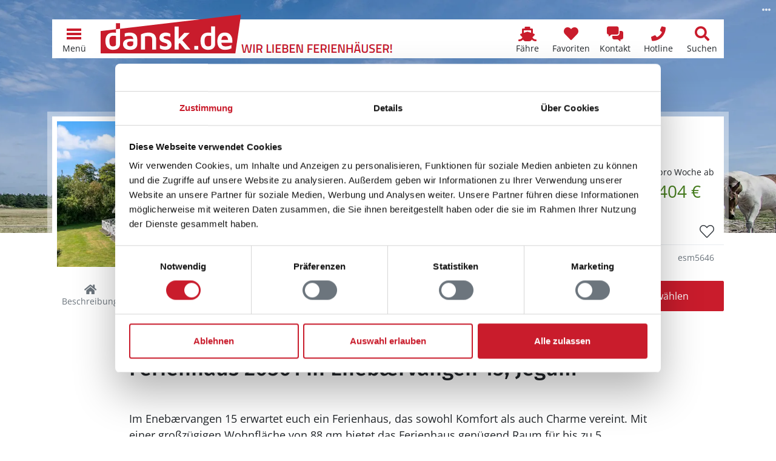

--- FILE ---
content_type: text/html; charset=utf-8
request_url: https://www.dansk.de/ferienhaeuser/blavand/jegum/ferienhaus-esm5646/
body_size: 48339
content:


<!doctype html>
<html lang="de" prefix="og: http://ogp.me/ns#">
<head>
    

<meta charset="utf-8" />
<meta name="viewport" content="width=device-width, initial-scale=1.0, maximum-scale=5.0" />
        <title>Ferienhaus 20301 in Eneb&#xE6;rvangen 15, Jegum</title>
        <meta name="robots" content="index, follow" />
        <meta name="description" content="Privates Ferienhaus 20301 in Jegum, Bl&#xE5;vand, D&#xE4;nemark online vergleichen &#x2764;&#xFE0F; Direkt Ferienhaus in Eneb&#xE6;rvangen 15, Oksb&#xF8;l g&#xFC;nstig mieten!" />
            <meta property="fb:app_id" content="197101930729575">
        <meta property="og:locale" content="de_DE" />
        <meta property="og:site_name" content="www.dansk.de" />
        <meta property="og:type" content="website" />
        <meta property="og:title" content="Ferienhaus 20301 in Eneb&#xE6;rvangen 15, Jegum" />
        <meta property="og:description" content="Privates Ferienhaus 20301 in Jegum, Bl&#xE5;vand, D&#xE4;nemark online vergleichen &#x2764;&#xFE0F; Direkt Ferienhaus in Eneb&#xE6;rvangen 15, Oksb&#xF8;l g&#xFC;nstig mieten!" />
        <meta property="og:url" content="https://www.dansk.de/ferienhaeuser/blavand/jegum/ferienhaus-esm5646/" />
        <meta property="og:updated_time" content="2020-04-23" />
            <meta property="og:image" content="https://hpix.dansk.de/esm5646-001.webp?width=1200" />
            <meta property="og:image:secure_url" content="https://hpix.dansk.de/esm5646-001.webp?width=1200" />
                <meta property="og:image:type" content="image/webp" />
                <meta property="og:image:width" content="1200" />
        <link rel="canonical" href="https://www.dansk.de/ferienhaeuser/blavand/jegum/ferienhaus-esm5646/">
        <link rel="icon" sizes="48x48" href="/favicon.ico" />
        <link rel="icon" sizes="any" type="image/svg+xml" href="/favicon.svg" />
        <link rel="apple-touch-icon" type="image/png" href="/apple-touch-icon.png" />
        <link rel="manifest" href="/site.webmanifest" />
<script type="application/ld+json">{"@context":"https://schema.org","@type":"LocalBusiness","name":"Ferienhausvermittlung Kröger+Rehn GmbH","description":"Seit 1973 sind wir in der Ferienhausvermietung dänischer Ferienhäuser von Hamburg aus tätig. Mieten Sie bei uns Ihr Ferienhaus in Dänemark zu einem garantiert günstigen Preis. Wir beraten Sie gerne!","image":"https://img.dansk.de/logos/dansk-de-ferienhaus.png","sameAs":["https://www.facebook.com/dansk.de","https://www.instagram.com/danskde","https://www.pinterest.de/danskde"],"url":"https://www.dansk.de","address":{"@type":"PostalAddress","addressCountry":"DE","addressLocality":"Hamburg","addressRegion":"Hamburg","postalCode":"22525","streetAddress":"Schnackenburgallee 158"},"contactPoint":{"@type":"ContactPoint","areaServed":["DE","DK","SE"],"availableLanguage":["German","English","Danish","Swedish"],"contactType":"customer service","telephone":"+49405477950"},"email":"kundenservice@dansk.de","legalName":"Ferienhausvermittlung Kröger+Rehn GmbH","telephone":"+49405477950"}</script><script type="application/ld+json">{"@context":"https://schema.org","@type":"Organization","name":"www.dansk.de","url":"https://www.dansk.de","logo":"https://img.dansk.de/logos/dansk-de-ferienhaus.png"}</script>
    <script>window.dataDan = window.dataDan || [];</script>
    <script src="https://dan.dansk.de/dan/80852da0-aca5-491b-80ca-5e96e4ea358e/c5a43aa8-32a4-9119-d8f1-ac8d9ada15be"></script>
    
<script>window.dataLayer = window.dataLayer || [];</script>
<script>
    (function(w,d,s,l,i){w[l]=w[l]||[];w[l].push({'gtm.start':
    new Date().getTime(),event:'gtm.js'});var f=d.getElementsByTagName(s)[0],
    j=d.createElement(s),dl=l!='dataLayer'?'&l='+l:'';j.async=true;j.src=
    'https://www.googletagmanager.com/gtm.js?id='+i+dl;f.parentNode.insertBefore(j,f);
    })(window,document,'script','dataLayer','GTM-T56H67');
</script>

    
<link rel="preconnect" href="https://cdn.dansk.de">

            <link rel="preload" as="image" href="https://hpix.dansk.de/esm5646-001.webp?width=600" />
        <link rel="preload" as="image" href="/media/ho0bmn5p/pferde-blavand_167037439_adobe.jpeg?width=992&height=600&rnd=133280386637930000" media="(min-width: 576px) and (max-width: 991.98px)" />
<link rel="preload" as="image" href="/media/ho0bmn5p/pferde-blavand_167037439_adobe.jpeg?width=1200&height=600&rnd=133280386637930000" media="(min-width: 992px) and (max-width: 1199.98px)" />
<link rel="preload" as="image" href="/media/ho0bmn5p/pferde-blavand_167037439_adobe.jpeg?width=1920&height=600&rnd=133280386637930000" media="(min-width: 1200px)" />

<link rel="preload" as="font" type="font/woff2" crossorigin href="https://cdn.dansk.de/fonts/fira-sans-300.woff2" />
<link rel="preload" as="font" type="font/woff2" crossorigin href="https://cdn.dansk.de/fonts/fira-sans-500.woff2" />
<link rel="preload" as="font" type="font/woff2" crossorigin href="https://cdn.dansk.de/fonts/open-sans.woff2" />

<style>:root{--dansk-scroll-padding-top:3rem}html{scroll-padding-top:var(--dansk-scroll-padding-top,0)}body{font-size:1rem;line-height:1.5;font-family:system-ui,-apple-system,"Segoe UI",Roboto,"Helvetica Neue",Arial,"Noto Sans","Liberation Sans",sans-serif,"Apple Color Emoji","Segoe UI Emoji","Segoe UI Symbol","Noto Color Emoji"}h1,.h1{font-size:2.5rem;font-weight:500}h2,.h2{font-size:2rem;font-weight:500}h3,.h3{font-size:1.75rem;font-weight:500}h4,h5,h5,.h4,.h5,.h6{font-size:1.5rem;font-weight:500}.lead{font-size:1.25rem;font-weight:300}.small{font-size:.875em}.btn{font-size:1rem}.-has-formats{overflow-wrap:break-word;word-wrap:break-word;word-break:break-word;hyphens:auto}@media(min-width:768px){:root{--dansk-scroll-padding-top:4rem}}.display-1{font-size:calc(1.625rem + 4.5vw);font-weight:300;line-height:1.2}@media(min-width:1200px){.display-1{font-size:5rem}}.display-2{font-size:calc(1.575rem + 3.9vw);font-weight:300;line-height:1.2}@media(min-width:1200px){.display-2{font-size:4.5rem}}.display-3{font-size:calc(1.525rem + 3.3vw);font-weight:300;line-height:1.2}@media(min-width:1200px){.display-3{font-size:4rem}}.display-4{font-size:calc(1.475rem + 2.7vw);font-weight:300;line-height:1.2}@media(min-width:1200px){.display-4{font-size:3.5rem}}.display-5{font-size:calc(1.425rem + 2.1vw);font-weight:300;line-height:1.2}@media(min-width:1200px){.display-5{font-size:3rem}}.display-6{font-size:calc(1.375rem + 1.5vw);font-weight:300;line-height:1.2}@media(min-width:1200px){.display-6{font-size:2.5rem}}@media(min-width:992px){body{font-size:1rem;line-height:1.5}}@font-face{font-family:"Fira Sans";font-style:normal;font-weight:300;font-display:swap;src:url(https://cdn.dansk.de/fonts/fira-sans-300.woff2) format("woff2");unicode-range:U+0-FF,U+131,U+152-153,U+2BB-2BC,U+2C6,U+2DA,U+2DC,U+2000-206F,U+2074,U+20AC,U+2122,U+2191,U+2193,U+2212,U+2215,U+FEFF,U+FFFD}@font-face{font-family:"Fira Sans";font-style:normal;font-weight:500;font-display:swap;src:url(https://cdn.dansk.de/fonts/fira-sans-500.woff2) format("woff2");unicode-range:U+0-FF,U+131,U+152-153,U+2BB-2BC,U+2C6,U+2DA,U+2DC,U+2000-206F,U+2074,U+20AC,U+2122,U+2191,U+2193,U+2212,U+2215,U+FEFF,U+FFFD}@font-face{font-family:"Open Sans";font-style:normal;font-weight:300;font-stretch:100%;font-display:swap;src:url(https://cdn.dansk.de/fonts/open-sans.woff2) format("woff2");unicode-range:U+0-FF,U+131,U+152-153,U+2BB-2BC,U+2C6,U+2DA,U+2DC,U+2000-206F,U+2074,U+20AC,U+2122,U+2191,U+2193,U+2212,U+2215,U+FEFF,U+FFFD}@font-face{font-family:"Open Sans";font-style:normal;font-weight:400;font-stretch:100%;font-display:swap;src:url(https://cdn.dansk.de/fonts/open-sans.woff2) format("woff2");unicode-range:U+0-FF,U+131,U+152-153,U+2BB-2BC,U+2C6,U+2DA,U+2DC,U+2000-206F,U+2074,U+20AC,U+2122,U+2191,U+2193,U+2212,U+2215,U+FEFF,U+FFFD}@font-face{font-family:"Open Sans";font-style:normal;font-weight:700;font-stretch:100%;font-display:swap;src:url(https://cdn.dansk.de/fonts/open-sans.woff2) format("woff2");unicode-range:U+0-FF,U+131,U+152-153,U+2BB-2BC,U+2C6,U+2DA,U+2DC,U+2000-206F,U+2074,U+20AC,U+2122,U+2191,U+2193,U+2212,U+2215,U+FEFF,U+FFFD}</style>


    <link rel="stylesheet" href="/css/dansk.bootstrap.min.css?v=JS_Xy3HBBw1BbutZG5xxWyCzsihbmKVw0NdHc7cxfbM" />
    <link rel="stylesheet" href="/css/dansk.min.css?v=2p9bxF_RHO9O8sq0Y-quEm6eLm41GFmxCWTnG4bo2ls" />
    <link rel="stylesheet" href="/css/dansk.icons.min.css?v=TCAo8Ki3JtvO0gEYihnfi6l5rRQvDwfYgqyatghvj1I" />
 


<link rel="stylesheet" media="screen" href="https://cdn.dansk.de/swiper/11.1.15/swiper-bundle.min.css" />

    
    <style>
        html {
            scroll-padding-top: 7.5rem;
        }

        footer {
            padding-bottom: 3.5rem;
        }

        .dansk-hero {
            min-height: 24rem;
        }

        #houseHeaderCard {
            margin-top: -18rem;
        }

        #pageSubNavigation {
            top: 3rem;
        }

        #pageSectionSelect {
            position: fixed;
            bottom: 0;
            left: 0;
            padding: 0;
            box-shadow: 0 0 .5rem rgba(0,0,0,.2);
            z-index: 1;
        }

        #houseImageSlider .swiper-container {
            height: 408px;
        }

        #houseLocationMapModal .modal-body {
            padding: 0;
        }

        @media(max-height:575.98px) and (orientation: landscape) {
            #houseImageSliderModal .modal-footer {
                display: none;
            }
        }

        @media(max-width: 575.98px) {
            .dansk-pageheader {
                display: none !important;
            }

            #houseHeaderCard {
                margin-top: 3.5rem;
            }
        }

        @media(min-width: 768px) {
            html {
                scroll-padding-top: 8rem;
            }

            body {
                padding-bottom: 0;
            }

            footer {
                padding-bottom: 0;
            }

            #houseHeaderCard {
                /*margin-top: -12rem;*/
            }

            #pageSubNavigation {
                top: 4rem;
            }

            #pageSectionSelect {
                position: relative;
                padding-right: calc(var(--bs-gutter-x)/ 2);
                padding-left: calc(var(--bs-gutter-x)/ 2);
                box-shadow: none;
            }

            #houseLocationMapModal .modal-dialog {
                height: 75%;
            }

            #houseLocationMapModal .modal-body {
                padding: 1rem;
            }
        }

        @media(min-width: 992px) {
            #houseHeaderCard {
                /*margin-top: -16rem;*/
            }
        }

        #housedetailsmap-az {
            background-repeat: no-repeat;
            background-position: center;
            background-size: cover;
        }

        @media(max-width:991.98px) {
            #adjacentHouseGallery .swiper-container {
                width: 100% !important;
            }

            #adjacentHouseGallery .swiper-button-prev, #adjacentHouseGallery .swiper-button-next {
                display: none;
            }
        }
    </style>

    <style> @media(min-width: 576px) and (max-width: 991.98px) {.dansk-hero__image {background-image: url(/media/ho0bmn5p/pferde-blavand_167037439_adobe.jpeg?width=992&height=600&rnd=133280386637930000);background-position: center center;}}
@media(min-width: 992px) and (max-width: 1199.98px) {.dansk-hero__image {background-image: url(/media/ho0bmn5p/pferde-blavand_167037439_adobe.jpeg?width=1200&height=600&rnd=133280386637930000);background-position: center center;}}
@media(min-width: 1200px) {.dansk-hero__image {background-image: url(/media/ho0bmn5p/pferde-blavand_167037439_adobe.jpeg?width=1920&height=600&rnd=133280386637930000);background-position: center center;}}
 </style><style>
        .dansk-hero__image::before {
            background-color: rgba(0,0,0,0.1);
        }
        .dansk-hero__innercontent-wrapper {
            background-color: rgba(0,0,0,0);
            text-shadow: 0 0 10px rgba(0,0,0,0);
        }
    </style>

</head>
<body data-pagetype="danskhousedetailpage">
    <div id="page" class="position-relative">
        <div id="dansk-navbar" class="dansk-navbar-wrapper">
            
        <nav class="dansk-navbar">
            <a class="dansk-navbar__logo" href="/">
                <img src="https://img.dansk.de/assets/dansk/portal-logo.svg" class="dansk-logo" title="dansk.de Ferienhaus Dänemark - Ferienhäuser in ganz Dänemark" alt="dansk.de Ferienhaus Dänemark" />
                <img src="https://img.dansk.de/assets/dansk/portal-claim.png" class="dansk-claim d-none d-lg-inline" style="width: 250px; height: 20px; max-width:250px; max-height:20px; position:absolute; bottom: 0;"  alt="Wir lieben Ferienhäuser in Dänemark!" />
            </a>
            <div class="ms-auto"></div>
                            <a class="dansk-navbar-item d-none d-md-block d-lg-block" href="/faehre/" title="F&#xE4;hranfrage und -buchungsformular">
                                    <i class="dansk-navbar-item__icon dansk-icon di-ferry"></i>
                                <span class="dansk-navbar-item__text" aria-label="F&#xE4;hre">F&#xE4;hre</span>
                            </a>
                            <a class="dansk-navbar-item d-none d-md-block d-lg-block" href="/favoriten/" title="Favoriten">
                                    <i class="dansk-navbar-item__icon dansk-icon di-heart"></i>
                                <span class="dansk-navbar-item__text" aria-label="Favoriten">Favoriten</span>
                                    <span class="badge bg-danger dansk-favorites-count" style="display: none;"></span>
                            </a>
                            <a class="dansk-navbar-item d-block d-md-block d-lg-block" href="#contactform" title="Kontaktformular">
                                    <i class="dansk-navbar-item__icon dansk-icon di-contact-message"></i>
                                <span class="dansk-navbar-item__text" aria-label="Kontakt">Kontakt</span>
                            </a>
                            <a class="dansk-navbar-item d-block d-md-block d-lg-block" href="tel:&#x2B;498003587528" title="Gratis Hotline: &#x2B;49 800 358 75 28">
                                    <i class="dansk-navbar-item__icon dansk-icon di-contact-phone"></i>
                                <span class="dansk-navbar-item__text" aria-label="Hotline">Hotline</span>
                            </a>
                            <a class="dansk-navbar-item d-none d-md-block d-lg-block" href="/daenemark/suchen/" title="Suchen">
                                    <i class="dansk-navbar-item__icon dansk-icon di-search"></i>
                                <span class="dansk-navbar-item__text" aria-label="Suchen">Suchen</span>
                            </a>
            <a id="navToggleMenu" class="dansk-navbar-item" href="#">
                <div class="dansk-icon-menu"><div></div></div>
                <span class="dansk-navbar-item__text">Menü</span>
            </a>
        </nav>
        <div id="dansk-mainmenu" style="display: none;">
        <ul>
                    <li>
                        <a href="/">
                                <i class="dansk-icon di-dansk"></i>
                            Ferienhaus Dänemark
                        </a>
        <ul>
                    <li>
                        <a href="/ferienhaeuser/bornholm/">
                            Bornholm Ferienhäuser
                        </a>
                    </li>
                    <li>
                        <a href="/ferienhaeuser/norddaenemark/">
                            Norddänemark Ferienhäuser
                        </a>
        <ul>
                    <li>
                        <a href="/ferienhaeuser/aalbaek-bucht/">
                            Aalbæk Bucht Ferienhäuser
                        </a>
                    </li>
                    <li>
                        <a href="/ferienhaeuser/jammerbucht/">
                            Jammerbucht Ferienhäuser
                        </a>
                    </li>
                    <li>
                        <a href="/ferienhaeuser/kattegat/">
                            Kattegat Ferienhäuser
                        </a>
                    </li>
                    <li>
                        <a href="/ferienhaeuser/limfjord/">
                            Limfjord Ferienhäuser
                        </a>
                    </li>
                    <li>
                        <a href="/ferienhaeuser/tannis-bucht/skagen-strand/">
                            Skagen Strand Ferienhäuser
                        </a>
                    </li>
                    <li>
                        <a href="/ferienhaeuser/thy/">
                            Thy Ferienhäuser
                        </a>
                    </li>
                    <li>
                        <a href="/ferienhaeuser/tannis-bucht/tversted/">
                            Tversted Ferienhäuser
                        </a>
                    </li>
        </ul>
                    </li>
                    <li>
                        <a href="/ferienhaeuser/nordsee/">
                            Nordseeküste Ferienhäuser
                        </a>
        <ul>
                    <li>
                        <a href="/ferienhaeuser/blavand/">
                            Blåvand Ferienhäuser
                        </a>
                    </li>
                    <li>
                        <a href="/ferienhaeuser/ringkobing-fjord/">
                            Ringkøbing Fjord Ferienhäuser
                        </a>
                    </li>
                    <li>
                        <a href="/ferienhaeuser/henne/henne-strand/">
                            Henne Strand Ferienhäuser
                        </a>
                    </li>
                    <li>
                        <a href="/ferienhaeuser/houstrup/">
                            Houstrup Ferienhäuser
                        </a>
                    </li>
                    <li>
                        <a href="/ferienhaeuser/holmsland-klit/hvide-sande/">
                            Hvide Sande Ferienhäuser
                        </a>
                    </li>
                    <li>
                        <a href="/ferienhaeuser/vejers/">
                            Vejers Ferienhäuser
                        </a>
                    </li>
                    <li>
                        <a href="/ferienhaeuser/ulfborg/">
                            Ulfborg Ferienhäuser
                        </a>
                    </li>
                    <li>
                        <a href="/ferienhaeuser/vejlby-klit/">
                            Vejlby Klit Ferienhäuser
                        </a>
                    </li>
        </ul>
                    </li>
                    <li>
                        <a href="/ferienhaeuser/ostdaenemark/">
                            Ostdänemark Ferienhäuser
                        </a>
        <ul>
                    <li>
                        <a href="/ferienhaeuser/aalborg-bucht/">
                            Aalborg Bucht Ferienhäuser
                        </a>
                    </li>
                    <li>
                        <a href="/ferienhaeuser/djursland/">
                            Djursland Ferienhäuser
                        </a>
                    </li>
                    <li>
                        <a href="/ferienhaeuser/ebeltoft/">
                            Ebeltoft Ferienhäuser
                        </a>
                    </li>
                    <li>
                        <a href="/ferienhaeuser/juelsminde/">
                            Juelsminde Ferienhäuser
                        </a>
                    </li>
                    <li>
                        <a href="/ferienhaeuser/laesoe/">
                            Læsø Ferienhäuser
                        </a>
                    </li>
                    <li>
                        <a href="/ferienhaeuser/odder/">
                            Odder Ferienhäuser
                        </a>
                    </li>
                    <li>
                        <a href="/ferienhaeuser/samso/">
                            Samsø Ferienhäuser
                        </a>
                    </li>
        </ul>
                    </li>
                    <li>
                        <a href="/ferienhaeuser/ostseeinseln/">
                            Ostseeinseln Ferienhäuser
                        </a>
        <ul>
                    <li>
                        <a href="/ferienhaeuser/aero/">
                            Ærø Ferienhäuser
                        </a>
                    </li>
                    <li>
                        <a href="/ferienhaeuser/moen/bogo/">
                            Bogø Ferienhäuser
                        </a>
                    </li>
                    <li>
                        <a href="/ferienhaeuser/falster/">
                            Falster Ferienhäuser
                        </a>
                    </li>
                    <li>
                        <a href="/ferienhaeuser/fuenen/">
                            Fünen Ferienhäuser
                        </a>
                    </li>
                    <li>
                        <a href="/ferienhaeuser/langeland/">
                            Langeland Ferienhäuser
                        </a>
                    </li>
                    <li>
                        <a href="/ferienhaeuser/lolland/">
                            Lolland Ferienhäuser
                        </a>
                    </li>
                    <li>
                        <a href="/ferienhaeuser/moen/">
                            Møn Ferienhäuser
                        </a>
                    </li>
        </ul>
                    </li>
                    <li>
                        <a href="/ferienhaeuser/seeland/">
                            Seeland Ferienhäuser
                        </a>
        <ul>
                    <li>
                        <a href="/ferienhaeuser/nordseeland/">
                            Nordseeland Ferienhäuser
                        </a>
                    </li>
                    <li>
                        <a href="/ferienhaeuser/odsherred/">
                            Odsherred Ferienhäuser
                        </a>
                    </li>
                    <li>
                        <a href="/ferienhaeuser/suedseeland/">
                            Südseeland Ferienhäuser
                        </a>
                    </li>
                    <li>
                        <a href="/ferienhaeuser/westseeland/">
                            Westseeland Ferienhäuser
                        </a>
                    </li>
        </ul>
                    </li>
                    <li>
                        <a href="/ferienhaeuser/sueddaenemark/">
                            Süddänemark Ferienhäuser
                        </a>
        <ul>
                    <li>
                        <a href="/ferienhaeuser/alsen/">
                            Alsen Ferienhäuser
                        </a>
                    </li>
                    <li>
                        <a href="/ferienhaeuser/fanoe/">
                            Fanø Ferienhäuser
                        </a>
                    </li>
                    <li>
                        <a href="/ferienhaeuser/suedjuetland/flensborg-fjord/">
                            Flensborg Fjord Ferienhäuser
                        </a>
                    </li>
                    <li>
                        <a href="/ferienhaeuser/romo/">
                            Rømø Ferienhäuser
                        </a>
                    </li>
                    <li>
                        <a href="/ferienhaeuser/suedjuetland/">
                            Südjütland Ferienhäuser
                        </a>
                    </li>
        </ul>
                    </li>
        </ul>
                    </li>
                    <li>
                        <a href="/ferienhaus/">
                                <i class="dansk-icon di-offers"></i>
                            Angebote
                        </a>
        <ul>
                    <li>
                        <a href="/ferienhaus/last-minute/">
                            Last-Minute-Ferienhäuser
                        </a>
                    </li>
                    <li>
                        <a href="/ferienhaus/besonders/">
                            Besondere Ferienhäuser
                        </a>
                    </li>
                    <li>
                        <a href="/ferienhaus/strand/">
                            Ferienhaus am Strand
                        </a>
                    </li>
                    <li>
                        <a href="/hund/">
                            Ferienhaus mit Hund
                        </a>
                    </li>
                    <li>
                        <a href="/ferienhaus/2-personen/">
                            Ferienhaus für 2 Personen
                        </a>
                    </li>
                    <li>
                        <a href="/ferienhaus/familie/">
                            Ferienhaus mit Kindern
                        </a>
                    </li>
                    <li>
                        <a href="/ferienhaus/mit-pool/">
                            Ferienhaus mit Pool
                        </a>
                    </li>
                    <li>
                        <a href="/angeln/">
                            Ferienhaus zum Angeln
                        </a>
                    </li>
                    <li>
                        <a href="/ferienhaus/kurzurlaub/">
                            Kurzurlaub im Ferienhaus
                        </a>
                    </li>
                    <li>
                        <a href="/ferienhaus/luxusferienhaus/">
                            Luxus Ferienhäuser
                        </a>
                    </li>
        </ul>
                    </li>
                    <li>
                        <a href="/daenemark/">
                                <i class="dansk-icon di-flag"></i>
                            Dänemark
                        </a>
        <ul>
                    <li>
                        <a href="/daenemark/einkaufen/">
                            Einkaufen
                        </a>
                    </li>
                    <li>
                        <a href="/daenemark/essen/">
                            Essen
                        </a>
                    </li>
                    <li>
                        <a href="/nordsee/">
                            Nordsee
                        </a>
                    </li>
                    <li>
                        <a href="/ostsee/">
                            Ostsee
                        </a>
                    </li>
                    <li>
                        <a href="/reisefuehrer/">
                            Reiseführer
                        </a>
                    </li>
                    <li>
                        <a href="/reisezeiten/">
                            Reisezeiten
                        </a>
                    </li>
                    <li>
                        <a href="/daenemark/wetter/">
                            Wetter
                        </a>
                    </li>
        </ul>
                    </li>
                    <li>
                        <a href="/ferienhausvermittlung/">
                                <i class="dansk-icon di-users"></i>
                            Kröger+Rehn
                        </a>
        <ul>
                    <li>
                        <a href="/service/">
                            Service
                        </a>
        <ul>
                    <li>
                        <a href="/service/mietbedingungen/">
                            Mietbedingungen
                        </a>
                    </li>
                    <li>
                        <a href="/service/was-mitnehmen-daenemark/">
                            Pack- und Checkliste
                        </a>
                    </li>
                    <li>
                        <a href="/service/gutschein/">
                            Ferienhaus-Gutschein
                        </a>
                    </li>
                    <li>
                        <a href="/service/jugendgruppen/">
                            Jugendgruppen
                        </a>
                    </li>
                    <li>
                        <a href="/service/bett-waeschepakete/">
                            Bettwäsche und Wäschepakete
                        </a>
                    </li>
                    <li>
                        <a href="/service/versicherung/">
                            Reiseversicherung
                        </a>
                    </li>
                    <li>
                        <a href="/service/ferientermine/">
                            Schulferien
                        </a>
                    </li>
        </ul>
                    </li>
                    <li>
                        <a href="/ferienhausvermittlung/team/">
                            Unser Team
                        </a>
                    </li>
                    <li>
                        <a href="/ferienhausvermittlung/partner/">
                            Partner
                        </a>
        <ul>
                    <li>
                        <a href="/ferienhausvermittlung/partner/feriepartner/">
                            Feriepartner
                        </a>
                    </li>
                    <li>
                        <a href="/ferienhausvermittlung/partner/admiral-strand/">
                            Admiral Strand
                        </a>
                    </li>
                    <li>
                        <a href="/ferienhausvermittlung/partner/by-sommerhuse/">
                            By Sommerhuse
                        </a>
                    </li>
                    <li>
                        <a href="/ferienhausvermittlung/partner/campaya/">
                            Campaya
                        </a>
                    </li>
                    <li>
                        <a href="/ferienhausvermittlung/partner/dancenter/">
                            DanCenter
                        </a>
                    </li>
                    <li>
                        <a href="/ferienhausvermittlung/partner/dansommer/">
                            dansommer
                        </a>
                    </li>
                    <li>
                        <a href="/ferienhausvermittlung/partner/ebeltoft-feriehusudlejning/">
                            Ebeltoft Feriehusudlejning
                        </a>
                    </li>
                    <li>
                        <a href="/ferienhausvermittlung/partner/ehuse/">
                            Ehuse
                        </a>
                    </li>
                    <li>
                        <a href="/ferienhausvermittlung/partner/esmark/">
                            Esmark
                        </a>
                    </li>
                    <li>
                        <a href="/ferienhausvermittlung/partner/feriehusdirect/">
                            FeriehusDirect
                        </a>
                    </li>
                    <li>
                        <a href="/ferienhausvermittlung/partner/jysk-ferie/">
                            Jysk Ferie
                        </a>
                    </li>
                    <li>
                        <a href="/ferienhausvermittlung/partner/klitferie/">
                            Klitferie
                        </a>
                    </li>
                    <li>
                        <a href="/ferienhausvermittlung/partner/kobmand-hansen/">
                            Købmand Hansen
                        </a>
                    </li>
                    <li>
                        <a href="/ferienhausvermittlung/partner/novasol/">
                            Novasol
                        </a>
                    </li>
                    <li>
                        <a href="/ferienhausvermittlung/partner/sj-feriehusudlejning-nordseeurlaub/">
                            SJ Feriehusudlejning
                        </a>
                    </li>
                    <li>
                        <a href="/ferienhausvermittlung/partner/sonne-und-strand/">
                            Sonne und Strand
                        </a>
                    </li>
                    <li>
                        <a href="/ferienhausvermittlung/partner/sommerhusudlejning-fyn/">
                            Sommerhusudlejning Fyn
                        </a>
                    </li>
                    <li>
                        <a href="/ferienhausvermittlung/partner/team-laeso-feriehusudlejning/">
                            Team Læsø
                        </a>
                    </li>
                    <li>
                        <a href="/ferienhausvermittlung/partner/toppen-af-danmark/">
                            Toppen af Danmark
                        </a>
                    </li>
                    <li>
                        <a href="/ferienhausvermittlung/partner/luksushuse/">
                            VillaVilla
                        </a>
                    </li>
                    <li>
                        <a href="/ferienhausvermittlung/partner/v-kysten/">
                            V∙Kysten
                        </a>
                    </li>
        </ul>
                    </li>
                    <li>
                        <a href="/ferienhausvermittlung/kundenmeinungen/">
                            Kundenmeinungen
                        </a>
                    </li>
                    <li>
                        <a href="/ferienhausvermittlung/stellenangebote/">
                            Stellenangebote
                        </a>
                    </li>
        </ul>
                    </li>
                    <li>
                        <a href="/ferienhaeuser/">
                                <i class="dansk-icon di-home"></i>
                            Ferienhaus suchen
                        </a>
                    </li>
        </ul>
                <ul>
                                <li class="d-block d-md-none d-lg-none">
                                    <a href="/favoriten/" aria-label="Favoriten">
                                            <i class="dansk-icon di-heart"></i>
                                        <span>Favoriten</span>
                                            <span class="badge bg-danger dansk-favorites-count" style="display: none;"></span>
                                    </a>
                                </li>
                                <li class="d-block d-md-none d-lg-none">
                                    <a href="/daenemark/suchen/" aria-label="Suchen">
                                            <i class="dansk-icon di-search"></i>
                                        <span>Suchen</span>
                                    </a>
                                </li>
                </ul>
        </div>

        </div>
        <header id="pageHeader" class="dansk-pageheader">




<div class="dansk-hero">
    <div class="dansk-hero__image"></div>
    <div class="dansk-hero__content">
        <div class="dansk-hero__innercontent-wrapper">
            <div class="dansk-hero__innercontent">
            </div>
        </div>
    </div>
                <div class="dansk-imageinfo">
                    <i class="dansk-icon di-ellipsis-h"></i>
                    <div class="dansk-imageinfo__content">&copy; stefanie - stock.adobe.com</div>
                </div>
</div>




        </header>
        <main id="pageContent" class="dansk-pagecontent">
            

<div id="houseHeaderCard" class="container position-relative" style="z-index: 998;">
    
        <div class="dansk-housecard dansk-housedetailsheadercard">
            <div class="dansk-housecard-header">
                <div class="dansk-housecard-title h3">Ferienhaus 20301 in Jegum / Bl&#xE5;vand</div>
            </div>
            <div class="dansk-housecard-media">
                <div class="dansk-housecard-images">
                <img src="https://hpix.dansk.de/esm5646-001.webp?width=600" alt="Ferienhaus 20301 in Jegum / Bl&#xE5;vand" data-index=0 />
                </div>
            </div>
            <div class="dansk-housecard-content">
                <div class="dansk-housecard-price ps-1">
        <div class="dansk-housecard-price__label d-flex align-items-end flex-column">
                <div class="dansk-housecard-price__default small mb-0">pro Woche ab<div class="dansk-housecard-price__amount text-success fs-2">404 €</div></div>
        </div>
                </div>
                <div class="dansk-housecard-facilitylabels">
        <div class="dansk-housecard-facilitylabel"><i class="dansk-icon di-users"></i>5  Personen</div>
        <div class="dansk-housecard-facilitylabel"><i class="dansk-icon di-pets"></i>1 Haustier</div>
        <div class="dansk-housecard-facilitylabel"><i class="dansk-icon di-sleeping"></i>3 Schlafzimmer</div>
        <div class="dansk-housecard-facilitylabel"><i class="dansk-icon di-water"></i>12,0 km zum Wasser</div>
                </div>
                <div class="dansk-housecard-facilityicons">
<i class="dansk-icon di-fac-tv" title="Deutsches Fernsehen"></i><i class="dansk-icon di-fac-no-smoking" title="Nichtraucher"></i>                </div>
                <div class="dansk-housecard-map">

<div class="dansk-housecard-map-content">
    <img class="dansk-housecard-map__image lazy" src="[data-uri]" data-src="https://img.dansk.de/assets/dansk/housecard-map.svg" alt="Standort Ferienhaus 20301 in Jegum / Bl&#xE5;vand, Karte" />
    <div class="dansk-housecard-map__marker" style="left:7%; top:63%;">
        <i class="dansk-icon di-map-marker"></i>
    </div>
</div>
                </div>
        <div class="dansk-housecard-actions">
            <div class="dansk-housecard-action">
                <input class="dansk-housecard-action__input"
                   id="toggleFavoriteesm5646"
                   type="checkbox"
                   autocomplete="off"
                   data-dansk-hook="toggleFavorite"
                   data-dansk-id="esm5646"  />
                <label class="dansk-housecard-action__label" for="toggleFavoriteesm5646" title="Favorit"><i class="dansk-icon di-outline-heart"></i></label>
            </div>

        </div>
            </div>
            <div class="dansk-housecard-footer">
        <div class="d-flex align-items-center">
            <i class="dansk-icon-brand dansk-icon-brand-esm"></i> Esmark
        </div>
        <div>esm5646</div>
            </div>
        </div>


</div>
<div id="pageSubNavigation" class="position-sticky p-1 bg-white mb-4" style="z-index: 999;">
    <div class="container">
        <div class="row gx-2">
            <nav id="pageSectionSelect" class="col-12 col-md-8 col-lg-9">
                <ul class="nav nav-pills nav-justified flex-nowrap overflow-auto dansk-page-subnavigation dansk-overflow-indicator">
                    <li class="nav-item">
                        <a class="nav-link" href="#houseDescription"><i class="dansk-icon di-home"></i><span>Beschreibung</span></a>
                    </li>
                    <li class="nav-item">
                        <a class="nav-link" href="#houseImages"><i class="dansk-icon di-images"></i><span>Bilder</span></a>
                    </li>
                    <li class="nav-item">
                        <a class="nav-link" href="#houseFacilities"><i class="dansk-icon di-living"></i><span>Ausstattung</span></a>
                    </li>
                    <li class="nav-item">
                        <a class="nav-link" href="#houseFloorplanImages"><i class="dansk-icon di-floorplan"></i><span>Räume</span></a>
                    </li>
                    <li class="nav-item">
                        <a class="nav-link" href="#houseLocation"><i class="dansk-icon di-map-marked"></i><span>Lageplan</span></a>
                    </li>
                    <li class="nav-item">
                        <a class="nav-link" href="#houseAvailabilities"><i class="dansk-icon di-calendar"></i><span>Belegung</span></a>
                    </li>
                    <li class="nav-item">
                        <a class="nav-link" href="https://www.dansk.de/ferienhaeuser/blavand/jegum/ferienhaus-esm5646/?print=1" target="_blank"><i class="dansk-icon di-print"></i><span>Druck</span></a>
                    </li>
                </ul>
            </nav>
            <div class="col-12 col-md-4 col-lg-3 m-auto">
                    <a href="#houseAvailabilities" class="btn btn-primary w-100">Reisedaten wählen</a>
            </div>
        </div>
    </div>
</div>
<div class="container mb-3">
    <div class="dansk-content__inner d-lg-flex justify-content-lg-between">
        <nav class="" aria-label="Navigationspfad">
    <ol class="breadcrumb overflow-visible mb-0 text-muted d-none d-md-flex">
        <li class="breadcrumb-item"><a href="/">Ferienhaus D&#xE4;nemark</a></li>
            <li class="breadcrumb-item dropdown">
                <a href="#" data-bs-toggle="dropdown" aria-label="Breadcrumbs">...</a>
                <ul class="dropdown-menu">
                        <li><a class="dropdown-item" href="/ferienhaeuser/nordsee/">Nordseek&#xFC;ste</a></li>
                        <li><a class="dropdown-item" href="/ferienhaeuser/blavand/">Bl&#xE5;vand</a></li>
                </ul>
            </li>
            <li class="breadcrumb-item"><a href="/ferienhaeuser/blavand/jegum/">Jegum</a></li>
        <li class="breadcrumb-item active" aria-current="page">Ferienhaus 20301</li>
    </ol>
</nav>
<script type="application/ld+json">{"@context":"https://schema.org","@type":"BreadcrumbList","itemListElement":[{"@type":"ListItem","name":"Ferienhaus Dänemark","item":{"@type":"Thing","@id":"https://www.dansk.de/","name":"Ferienhaus Dänemark"},"position":1},{"@type":"ListItem","name":"Nordseeküste","item":{"@type":"Thing","@id":"https://www.dansk.de/ferienhaeuser/nordsee/","name":"Nordseeküste"},"position":2},{"@type":"ListItem","name":"Blåvand","item":{"@type":"Thing","@id":"https://www.dansk.de/ferienhaeuser/blavand/","name":"Blåvand"},"position":3},{"@type":"ListItem","name":"Jegum","item":{"@type":"Thing","@id":"https://www.dansk.de/ferienhaeuser/blavand/jegum/","name":"Jegum"},"position":4},{"@type":"ListItem","name":"Ferienhaus 20301","position":5}]}</script>
    </div>
</div>

<section id="houseDescription" class="container mb-4">
    <div class="dansk-content__inner">
        <h1 class="h1 mb-5">Ferienhaus 20301 in Eneb&#xE6;rvangen 15, Jegum</h1>
        <div class="dansk-housedetailpage-description -has-formats dansk-line-clamp" style="--dansk-line-clamp: 10;"><p>Im Enebærvangen 15 erwartet euch ein Ferienhaus, das sowohl Komfort als auch Charme vereint. Mit einer großzügigen Wohnfläche von 88 qm bietet das Ferienhaus genügend Raum für bis zu 5 Personen + 1 Hund. Katzen sind jedoch nicht erlaubt. </p>
<p>Erlebt einen unvergesslichen Urlaub inmitten der Natur und genießt die zahlreichen Annehmlichkeiten, die euch dieses einladende Zuhause fernab der Heimat bietet.</p>
<h2>Enebærvangen 15 – Moderne Annehmlichkeiten für einen unbeschwerten Urlaub</h2>
<p>Das Wohnzimmer des Ferienhauses in Jegum Ferieland ist ein Ort der Entspannung und Gemütlichkeit. Hier dominiert der Kaminofen, der für eine wohlige Wärme sorgt und das Herzstück des Raumes bildet. Die großen Fenster lassen viel Tageslicht hinein und bieten einen schönen Ausblick auf den grünen Außenbereich, was das Wohnzimmer zu einem einladenden Ort macht, um gemeinsame Stunden mit der Familie zu verbringen. Die modern ausgestattete Küche lässt keine Wünsche offen und ist optimal für euch eingerichtet, um zahlreiche kulinarische Erlebnisse zu kreieren. Mit einer Spülmaschine vereinfacht sie den Abwasch, während ein großzügiger Arbeitsbereich viel Platz zum Vorbereiten und Kochen bietet.</p>
<p>Nach einem aktiven Tag in der Natur sind die 3 Schlafzimmer, jeweils mit Doppelbetten ausgestattet, der perfekte Rückzugsort, um Energie für neue Abenteuer zu tanken. Das moderne Badezimmer ist mit einer Fußbodenheizung ausgestattet, die an kühleren Tagen zusätzlichen Komfort bietet. Der großzügige Whirlpool lädt zu erholsamen Momenten ein, während die Dusche für einen erfrischenden Start in den Tag sorgt.</p>
<p>Eine zusätzliche Gästetoilette steht ebenfalls zur Verfügung, ebenso wie eine Waschmaschine und ein Trockner, um den Aufenthalt noch komfortabler zu gestalten.</p>
<h2>Entspannende Momente auf der Terrasse</h2>
<p>Das großzügige Rasengrundstück im Enebærvangen 15 lädt zu gemütlichen Stunden im Freien ein und bietet ausreichend Platz für Spiele oder einfach zum Sonnenbaden. Hier könnt ihr die friedliche Atmosphäre genießen und den Alltagsstress hinter euch lassen. Ihr habt die Wahl zwischen einer abgeschirmten, einer geschlossenen und einer überdachten Terrasse, die euch wetterunabhängig die Möglichkeit geben, die frische Luft zu genießen. Ob beim morgendlichen Kaffee, beim Lesen eines guten Buches oder beim abendlichen Glas Wein – jede Terrasse schafft eine angenehme und private Atmosphäre für eure persönlichen Ruhepausen.</p>
<p>Ein Grill ist ebenfalls im Außenbereich vorhanden und bietet euch die Möglichkeit, kulinarische Highlights direkt unter freiem Himmel zu zaubern. Egal ob Fleisch, Fisch oder Gemüse – hier könnt ihr verschiedenste Leckereien gemeinsam zubereiten und die Mahlzeiten im Freien genießen.</p>
<p>Ihr müsst euch keine Sorgen um die Aufladung eures Elektroautos machen. Ein moderner Ladeanschluss steht euch direkt auf dem Grundstück zur Verfügung, sodass ihr bequem und flexibel euer E-Auto aufladen könnt.</p>
<h2>Jegum Ferieland – Gute Lage in natürlicher Umgebung</h2>
<p>Praktisch gelegen, ist euer Ferienhaus nur 300 m von den nächsten Einkaufsmöglichkeiten entfernt. Hier findet ihr alles, was ihr für den täglichen Bedarf benötigt, von frischen Lebensmitteln bis hin zu regionalen Spezialitäten. Diese Nähe ermöglicht es euch, spontane Besorgungen ohne großen Aufwand zu erledigen und mehr Zeit für die Erholung und das Entdecken der Umgebung zu haben. Der nächste Strand ist nur 12 km entfernt und bietet eine herrliche Kulisse für entspannende Tage am Meer. Hier könnt ihr im weichen Sand spazieren gehen, die frische Meeresbrise inhalieren und die Weite des Horizonts genießen. Der Strand ist perfekt für Familien, romantische Ausflüge oder entspannte Nachmittage im Sonnenuntergang.</p></div>
    </div>
</section>
<section id="houseImages" class="mb-4 py-4 bg-light">
    <div class="container">
        <h2 class="h2 mb-4">Hausbilder</h2>
            <div id="houseImageSlider" class="dansk-housedetails-images dansk-imagegallery-slider">
                <swiper-container class="swiper swiper-container">
                    <div class="swiper-wrapper">
                            <swiper-slide lazy="true" class="swiper-slide">
                                <img src="https://hpix.dansk.de/esm5646-001.webp?width=600"
                                     class="swiper-lazy"
                                     alt="Bild 1 von 31" loading="lazy" />
                            </swiper-slide>
                            <swiper-slide lazy="true" class="swiper-slide">
                                <img src="https://hpix.dansk.de/esm5646-002.webp?width=600"
                                     class="swiper-lazy"
                                     alt="Bild 2 von 31" loading="lazy" />
                            </swiper-slide>
                            <swiper-slide lazy="true" class="swiper-slide">
                                <img src="https://hpix.dansk.de/esm5646-003.webp?width=600"
                                     class="swiper-lazy"
                                     alt="Bild 3 von 31" loading="lazy" />
                            </swiper-slide>
                            <swiper-slide lazy="true" class="swiper-slide">
                                <img src="https://hpix.dansk.de/esm5646-004.webp?width=600"
                                     class="swiper-lazy"
                                     alt="Bild 4 von 31" loading="lazy" />
                            </swiper-slide>
                            <swiper-slide lazy="true" class="swiper-slide">
                                <img src="https://hpix.dansk.de/esm5646-005.webp?width=600"
                                     class="swiper-lazy"
                                     alt="Bild 5 von 31" loading="lazy" />
                            </swiper-slide>
                            <swiper-slide lazy="true" class="swiper-slide">
                                <img src="https://hpix.dansk.de/esm5646-007.webp?width=600"
                                     class="swiper-lazy"
                                     alt="Bild 6 von 31" loading="lazy" />
                            </swiper-slide>
                            <swiper-slide lazy="true" class="swiper-slide">
                                <img src="https://hpix.dansk.de/esm5646-008.webp?width=600"
                                     class="swiper-lazy"
                                     alt="Bild 7 von 31" loading="lazy" />
                            </swiper-slide>
                            <swiper-slide lazy="true" class="swiper-slide">
                                <img src="https://hpix.dansk.de/esm5646-009.webp?width=600"
                                     class="swiper-lazy"
                                     alt="Bild 8 von 31" loading="lazy" />
                            </swiper-slide>
                            <swiper-slide lazy="true" class="swiper-slide">
                                <img src="https://hpix.dansk.de/esm5646-010.webp?width=600"
                                     class="swiper-lazy"
                                     alt="Bild 9 von 31" loading="lazy" />
                            </swiper-slide>
                            <swiper-slide lazy="true" class="swiper-slide">
                                <img src="https://hpix.dansk.de/esm5646-011.webp?width=600"
                                     class="swiper-lazy"
                                     alt="Bild 10 von 31" loading="lazy" />
                            </swiper-slide>
                            <swiper-slide lazy="true" class="swiper-slide">
                                <img src="https://hpix.dansk.de/esm5646-012.webp?width=600"
                                     class="swiper-lazy"
                                     alt="Bild 11 von 31" loading="lazy" />
                            </swiper-slide>
                            <swiper-slide lazy="true" class="swiper-slide">
                                <img src="https://hpix.dansk.de/esm5646-013.webp?width=600"
                                     class="swiper-lazy"
                                     alt="Bild 12 von 31" loading="lazy" />
                            </swiper-slide>
                            <swiper-slide lazy="true" class="swiper-slide">
                                <img src="https://hpix.dansk.de/esm5646-014.webp?width=600"
                                     class="swiper-lazy"
                                     alt="Bild 13 von 31" loading="lazy" />
                            </swiper-slide>
                            <swiper-slide lazy="true" class="swiper-slide">
                                <img src="https://hpix.dansk.de/esm5646-015.webp?width=600"
                                     class="swiper-lazy"
                                     alt="Bild 14 von 31" loading="lazy" />
                            </swiper-slide>
                            <swiper-slide lazy="true" class="swiper-slide">
                                <img src="https://hpix.dansk.de/esm5646-016.webp?width=600"
                                     class="swiper-lazy"
                                     alt="Bild 15 von 31" loading="lazy" />
                            </swiper-slide>
                            <swiper-slide lazy="true" class="swiper-slide">
                                <img src="https://hpix.dansk.de/esm5646-017.webp?width=600"
                                     class="swiper-lazy"
                                     alt="Bild 16 von 31" loading="lazy" />
                            </swiper-slide>
                            <swiper-slide lazy="true" class="swiper-slide">
                                <img src="https://hpix.dansk.de/esm5646-018.webp?width=600"
                                     class="swiper-lazy"
                                     alt="Bild 17 von 31" loading="lazy" />
                            </swiper-slide>
                            <swiper-slide lazy="true" class="swiper-slide">
                                <img src="https://hpix.dansk.de/esm5646-019.webp?width=600"
                                     class="swiper-lazy"
                                     alt="Bild 18 von 31" loading="lazy" />
                            </swiper-slide>
                            <swiper-slide lazy="true" class="swiper-slide">
                                <img src="https://hpix.dansk.de/esm5646-020.webp?width=600"
                                     class="swiper-lazy"
                                     alt="Bild 19 von 31" loading="lazy" />
                            </swiper-slide>
                            <swiper-slide lazy="true" class="swiper-slide">
                                <img src="https://hpix.dansk.de/esm5646-021.webp?width=600"
                                     class="swiper-lazy"
                                     alt="Bild 20 von 31" loading="lazy" />
                            </swiper-slide>
                            <swiper-slide lazy="true" class="swiper-slide">
                                <img src="https://hpix.dansk.de/esm5646-022.webp?width=600"
                                     class="swiper-lazy"
                                     alt="Bild 21 von 31" loading="lazy" />
                            </swiper-slide>
                            <swiper-slide lazy="true" class="swiper-slide">
                                <img src="https://hpix.dansk.de/esm5646-023.webp?width=600"
                                     class="swiper-lazy"
                                     alt="Bild 22 von 31" loading="lazy" />
                            </swiper-slide>
                            <swiper-slide lazy="true" class="swiper-slide">
                                <img src="https://hpix.dansk.de/esm5646-024.webp?width=600"
                                     class="swiper-lazy"
                                     alt="Bild 23 von 31" loading="lazy" />
                            </swiper-slide>
                            <swiper-slide lazy="true" class="swiper-slide">
                                <img src="https://hpix.dansk.de/esm5646-025.webp?width=600"
                                     class="swiper-lazy"
                                     alt="Bild 24 von 31" loading="lazy" />
                            </swiper-slide>
                            <swiper-slide lazy="true" class="swiper-slide">
                                <img src="https://hpix.dansk.de/esm5646-026.webp?width=600"
                                     class="swiper-lazy"
                                     alt="Bild 25 von 31" loading="lazy" />
                            </swiper-slide>
                            <swiper-slide lazy="true" class="swiper-slide">
                                <img src="https://hpix.dansk.de/esm5646-027.webp?width=600"
                                     class="swiper-lazy"
                                     alt="Bild 26 von 31" loading="lazy" />
                            </swiper-slide>
                            <swiper-slide lazy="true" class="swiper-slide">
                                <img src="https://hpix.dansk.de/esm5646-028.webp?width=600"
                                     class="swiper-lazy"
                                     alt="Bild 27 von 31" loading="lazy" />
                            </swiper-slide>
                            <swiper-slide lazy="true" class="swiper-slide">
                                <img src="https://hpix.dansk.de/esm5646-029.webp?width=600"
                                     class="swiper-lazy"
                                     alt="Bild 28 von 31" loading="lazy" />
                            </swiper-slide>
                            <swiper-slide lazy="true" class="swiper-slide">
                                <img src="https://hpix.dansk.de/esm5646-030.webp?width=600"
                                     class="swiper-lazy"
                                     alt="Bild 29 von 31" loading="lazy" />
                            </swiper-slide>
                            <swiper-slide lazy="true" class="swiper-slide">
                                <img src="https://hpix.dansk.de/esm5646-031.webp?width=600"
                                     class="swiper-lazy"
                                     alt="Bild 30 von 31" loading="lazy" />
                            </swiper-slide>
                            <swiper-slide lazy="true" class="swiper-slide">
                                <img src="https://hpix.dansk.de/esm5646-032.webp?width=600"
                                     class="swiper-lazy"
                                     alt="Bild 31 von 31" loading="lazy" />
                            </swiper-slide>
                    </div>
                </swiper-container>
                <div class="swiper-button-prev"></div>
                <div class="swiper-button-next"></div>
            </div>
    </div>
</section>
<section id="houseFacilities" class="mb-4">
    <div class="container">
        <h2 class="h2 mb-4">Ausstattung</h2>
        
<div class="row row-cols-md-2 dansk-content__inner">
        <div class="dansk-facilitygroup">
            <h3><i class="dansk-icon di-home"></i> Allgemeines</h3>
            <ul>
                    <li>
Anzahl Haustiere maximal: 1                    </li>
                    <li>
Anzahl Personen: 5                    </li>
                    <li>
Anzahl Personen: 6                    </li>
                    <li>
Baujahr: 2005                    </li>
                    <li>
Grundst&#xFC;cksfl&#xE4;che: 1.727 m&#xB2;                    </li>
                    <li>
Haustiere erlaubt                    </li>
                    <li>
Nichtraucher                    </li>
                    <li>
Wohnfl&#xE4;che: 88 m&#xB2;                    </li>
            </ul>
        </div>
        <div class="dansk-facilitygroup">
            <h3><i class="dansk-icon di-map-marker"></i> Entfernungen</h3>
            <ul>
                    <li>
Abstand Einkauf: 300 m                    </li>
                    <li>
Abstand Wasser: 12.000 m    <span class="text-muted small d-block">Nordsee</span>
                    </li>
            </ul>
        </div>
        <div class="dansk-facilitygroup">
            <h3><i class="dansk-icon di-living"></i> Wohnbereich</h3>
            <ul>
                    <li>
Flachbildfernseher                    </li>
                    <li>
Kaminofen                    </li>
            </ul>
        </div>
        <div class="dansk-facilitygroup">
            <h3><i class="dansk-icon di-sleeping"></i> Schlafbereich</h3>
            <ul>
                    <li>
Anzahl Doppelbetten: 3                    </li>
                    <li>
Anzahl Schlafzimmer: 3                    </li>
            </ul>
        </div>
        <div class="dansk-facilitygroup">
            <h3><i class="dansk-icon di-kitchen"></i> Küche</h3>
            <ul>
                    <li>
Geschirrsp&#xFC;ler                    </li>
                    <li>
Herd    <span class="text-muted small d-block">mit Backofen</span>
                    </li>
                    <li>
K&#xFC;hlschrank                    </li>
                    <li>
Mikrowelle                    </li>
                    <li>
Tiefk&#xFC;hler: 40 l                    </li>
            </ul>
        </div>
        <div class="dansk-facilitygroup">
            <h3><i class="dansk-icon di-bath"></i> Bad</h3>
            <ul>
                    <li>
Anzahl Badezimmer: 1                    </li>
                    <li>
Trockner                    </li>
                    <li>
Waschmaschine                    </li>
            </ul>
        </div>
        <div class="dansk-facilitygroup">
            <h3><i class="dansk-icon di-multimedia"></i> Multimedia</h3>
            <ul>
                    <li>
Deutsches Fernsehen                    </li>
                    <li>
Internet                    </li>
                    <li>
Radio                    </li>
            </ul>
        </div>
        <div class="dansk-facilitygroup">
            <h3><i class="dansk-icon di-outdoor"></i> Aussenbereich</h3>
            <ul>
                    <li>
Gartenm&#xF6;bel                    </li>
                    <li>
Grundst&#xFC;ck    <span class="text-muted small d-block">Rasengrundstück</span>
                    </li>
                    <li>
Grill                    </li>
                    <li>
Liegestuhl                    </li>
                    <li>
Sonnenschirm                    </li>
                    <li>
Terrasse: 1    <span class="text-muted small d-block">abgeschirmt</span>
                    </li>
                    <li>
Terrasse, geschlossen                    </li>
                    <li>
Terrasse, &#xFC;berdacht                    </li>
            </ul>
        </div>
        <div class="dansk-facilitygroup">
            <h3><i class="dansk-icon di-ellipsis-h"></i> Sonstiges</h3>
            <ul>
                    <li>
Besonderheiten    <span class="text-muted small d-block">iPod Dock</span>
                    </li>
                    <li>
Fu&#xDF;bodenheizung    <span class="text-muted small d-block">Bad<br>Gästetoilette<br>Wohnbereich</span>
                    </li>
                    <li>
Hauswechseltag    <span class="text-muted small d-block">Samstag</span>
                    </li>
                    <li>
Ladestation f&#xFC;r Elektroautos                    </li>
                    <li>
W&#xE4;rmepumpe                    </li>
            </ul>
        </div>
</div>


                        <div class="dansk-content__inner dansk-callout dansk-callout-info -has-formats"><h3>Neben- und Verbrauchskosten</h3>
<p>Die aktuellen Verbrauchskosten finden Sie im nächsten Schritt im Buchungsformular.</p></div>
    </div>
</section>
<section id="houseFloorplanImages" class="mb-4 py-4 bg-light">
    <div class="container">
        <h2 class="h2 mb-4">Raumaufteilung</h2>
            <div class="row row-cols-2 row-cols-md-3 row-cols-lg-3 g-1">
                    <div class="col" style="max-height: 240px;">
                        <img data-src="https://hpix.dansk.de/esm5646-006.webp?width=600"
                             class="lazy"
                             style="height:100%; width: 100%; object-fit: contain; background: #fff;"
                             data-index="31"
                             alt="Grundriss" />
                    </div>
            </div>
    </div>
</section>
<section id="houseLocation" class="mb-4">
    <div class="container">
        <div class="row">
            <div class="col-md-4 mb-4 mb-md-0">
                <h2 class="h2 mb-4">Lageplan</h2>
                <div id="housedetails-address">
                    <strong>Adresse</strong><br />
                    Ferienhaus 20301<br />
                    Eneb&#xE6;rvangen 15<br />
                    Jegum Ferieland<br />
                    6840 Oksb&#xF8;l<br />
                </div>
            </div>
            <div class="col-md-8 position-relative gmaps" style="height:360px;">
               <div class="cookieconsent-optout-preferences dansk-cookieconsent-googlemaps">
    <div class="dansk-cookieconsent-placeholder d-flex align-items-center justify-content-center w-100 h-100 d-none p-3">
        <div class="p-3 m-auto text-center dansk-callout dansk-callout-primary" style="max-width:40rem; background: rgba(255,255,255,0.8)">
            <p class="small">
                Die Inhalte sind aufgrund Ihrer Cookie-Einstellungen nicht verfügbar. 
                Um diese Inhalte zu nutzen, stimmen Sie bitte der Verwendung von <strong>"Pr&#xE4;ferenz"</strong>-Cookies zu.
            </p>
            
                        <a href="javascript:Cookiebot.submitCustomConsent(true, Cookiebot.consent.statistics, Cookiebot.consent.marketing)" class="btn btn-primary mb-1"><strong>Pr&#xE4;ferenz</strong>-Cookies erlauben</a>
            <a href="javascript:Cookiebot.show()" class="btn btn-outline-default mb-1">Einstellungen</a>
            
        </div>
    </div>
</div>


                <div class="cookieconsent-optin-preferences h-100">
                    <div id="housedetailsmap-az" class="d-flex align-items-center justify-content-center p-3 h-100" style="background-image: url(/media/lkejlzux/daenemark-karte.jpg?height=360&amp;rnd=134054448925730000)">
                        <button class="btn btn-secondary d-none" data-bs-toggle="modal" data-bs-target="#houseLocationMapModal" onclick="dataDan.push({'EventType':'Event', 'EventName':'MapOpenHouseDetails'});dataLayer.push({'event':'MapOpenHouseDetails','title':'Hausdetailkarte geöffnet.'});">Interaktive Karte anzeigen</button>
                    </div>
                </div>
            </div>
        </div>
    </div>
</section>
<section id="houseAvailabilities" class="mb-4">
    <div class="container">
        <h2 class="h2 mb-4">Belegungskalender</h2>
            <div class="row g-2">
        <div class="col-12 col-md-6">
            <ol>
                <li>Reisedauer auswählen</li>
                <li>Anzahl Reisende auswählen</li>
                <li>Anreisetag im Belegungskalender anklicken</li>
                <li>Sie bekommen Verfügbarkeit und Preis angezeigt</li>
            </ol>
        </div>

        <div class="col-6 col-md-3 order-3 order-md-2">
            <div class="form-floating mb-2">
                <select class="form-select" id="Duration" name="Duration"><option value="3">3 Tage</option>
<option value="4">4 Tage</option>
<option value="5">5 Tage</option>
<option value="6">6 Tage</option>
<option selected="selected" value="7">1 Woche</option>
<option value="8">8 Tage</option>
<option value="9">9 Tage</option>
<option value="10">10 Tage</option>
<option value="11">11 Tage</option>
<option value="12">12 Tage</option>
<option value="13">13 Tage</option>
<option value="14">2 Wochen</option>
<option value="15">15 Tage</option>
<option value="16">16 Tage</option>
<option value="17">17 Tage</option>
<option value="18">18 Tage</option>
<option value="19">19 Tage</option>
<option value="20">20 Tage</option>
<option value="21">3 Wochen</option>
<option value="22">22 Tage</option>
<option value="23">23 Tage</option>
<option value="24">24 Tage</option>
<option value="25">25 Tage</option>
<option value="26">26 Tage</option>
<option value="27">27 Tage</option>
<option value="28">4 Wochen</option>
<option value="29">29 Tage</option>
<option value="30">30 Tage</option>
<option value="31">31 Tage</option>
<option value="32">32 Tage</option>
<option value="33">33 Tage</option>
<option value="34">34 Tage</option>
<option value="35">5 Wochen</option>
</select>
                <label class="form-label" for="Duration">Reisedauer</label>
            </div>
        </div>
        <div class="col-6 col-md-3 order-4 order-md-3">
            <div class="form-floating mb-2">
                <select class="form-select" id="Persons" name="Persons"><option selected="selected" value="1">1 Person</option>
<option value="2">2 Personen</option>
<option value="3">3 Personen</option>
<option value="4">4 Personen</option>
<option value="5">5 Personen</option>
</select>
                <label class="form-label" for="Persons">Anzahl Reisende</label>
            </div>
        </div>
        <input type="hidden" data-val="true" data-val-required="The HousePK field is required." id="HousePK" name="HousePK" value="esm5646" />
        <input type="hidden" id="ArrivalDate" name="ArrivalDate" value="" />

        <div class="col-12 text-muted small order-2 order-md-4">Bitte beachten Sie, dass sich bei Änderungen des Reisezeitraumes auch Änderungen bei der Hausbeschreibung und/oder der Ausstattung ergeben können.</div>
    </div>
    <div class="dansk-houseavailabilities-legend d-flex justify-content-center small pt-3">
        <div class="-available"><span>frei</span></div>
        <div class="-not-available"><span>belegt</span></div>
        <div class="-selected"><span>gewählter Zeitraum</span></div>
    </div>
    <div class=" position-relative">
        <div class="overflow-auto mb-3">
        <table class="dansk-houseavailabilities-table">
<tbody>                        <tr class="dansk-houseavailabilities-table__header">
                            <td>2026</td>
                                <td>1</td>
                                <td>2</td>
                                <td>3</td>
                                <td>4</td>
                                <td>5</td>
                                <td>6</td>
                                <td>7</td>
                                <td>8</td>
                                <td>9</td>
                                <td>10</td>
                                <td>11</td>
                                <td>12</td>
                                <td>13</td>
                                <td>14</td>
                                <td>15</td>
                                <td>16</td>
                                <td>17</td>
                                <td>18</td>
                                <td>19</td>
                                <td>20</td>
                                <td>21</td>
                                <td>22</td>
                                <td>23</td>
                                <td>24</td>
                                <td>25</td>
                                <td>26</td>
                                <td>27</td>
                                <td>28</td>
                                <td>29</td>
                                <td>30</td>
                                <td>31</td>
                        </tr>
<tr><td class="-month" data-desc-short="Jan"><span>Januar</span></td><td data-available="0" data-date="20260101" class="-selectable -d4" title="Donnerstag, 1. Januar 2026"><div>D</div></td><td data-available="0" data-date="20260102" class="-selectable -d5" title="Freitag, 2. Januar 2026"><div>F</div></td><td data-available="0" data-date="20260103" class="-selectable -d6" title="Samstag, 3. Januar 2026"><div>S</div></td><td data-available="0" data-date="20260104" class="-selectable -d0" title="Sonntag, 4. Januar 2026"><div>S</div></td><td data-available="0" data-date="20260105" class="-selectable -d1" title="Montag, 5. Januar 2026"><div>M</div></td><td data-available="0" data-date="20260106" class="-selectable -d2" title="Dienstag, 6. Januar 2026"><div>D</div></td><td data-available="0" data-date="20260107" class="-selectable -d3" title="Mittwoch, 7. Januar 2026"><div>M</div></td><td data-available="0" data-date="20260108" class="-selectable -d4" title="Donnerstag, 8. Januar 2026"><div>D</div></td><td data-available="0" data-date="20260109" class="-selectable -d5" title="Freitag, 9. Januar 2026"><div>F</div></td><td data-available="0" data-date="20260110" class="-selectable -d6" title="Samstag, 10. Januar 2026"><div>S</div></td><td data-available="0" data-date="20260111" class="-selectable -d0" title="Sonntag, 11. Januar 2026"><div>S</div></td><td data-available="0" data-date="20260112" class="-selectable -d1" title="Montag, 12. Januar 2026"><div>M</div></td><td data-available="0" data-date="20260113" class="-selectable -d2" title="Dienstag, 13. Januar 2026"><div>D</div></td><td data-available="0" data-date="20260114" class="-selectable -d3" title="Mittwoch, 14. Januar 2026"><div>M</div></td><td data-available="0" data-date="20260115" class="-selectable -d4" title="Donnerstag, 15. Januar 2026"><div>D</div></td><td data-available="0" data-date="20260116" class="-selectable -d5" title="Freitag, 16. Januar 2026"><div>F</div></td><td data-available="0" data-date="20260117" class="-selectable -d6" title="Samstag, 17. Januar 2026"><div>S</div></td><td data-available="0" data-date="20260118" class="-selectable -d0" title="Sonntag, 18. Januar 2026"><div>S</div></td><td data-available="0" data-date="20260119" class="-selectable -d1" title="Montag, 19. Januar 2026"><div>M</div></td><td data-available="0" data-date="20260120" class="-selectable -d2" title="Dienstag, 20. Januar 2026"><div>D</div></td><td data-available="0" data-date="20260121" class="-selectable -d3" title="Mittwoch, 21. Januar 2026"><div>M</div></td><td data-available="0" data-date="20260122" class="-selectable -d4" title="Donnerstag, 22. Januar 2026"><div>D</div></td><td data-available="0" data-date="20260123" class="-selectable -d5" title="Freitag, 23. Januar 2026"><div>F</div></td><td data-available="0" data-date="20260124" class="-selectable -d6" title="Samstag, 24. Januar 2026"><div>S</div></td><td data-available="0" data-date="20260125" class="-selectable -d0" title="Sonntag, 25. Januar 2026"><div>S</div></td><td data-available="0" data-date="20260126" class="-selectable -d1" title="Montag, 26. Januar 2026"><div>M</div></td><td data-available="0" data-date="20260127" class="-selectable -d2" title="Dienstag, 27. Januar 2026"><div>D</div></td><td data-available="0" data-date="20260128" class="-selectable -d3" title="Mittwoch, 28. Januar 2026"><div>M</div></td><td data-available="0" data-date="20260129" class="-selectable -d4" title="Donnerstag, 29. Januar 2026"><div>D</div></td><td data-available="0" data-date="20260130" class="-selectable -d5" title="Freitag, 30. Januar 2026"><div>F</div></td><td data-available="1" data-date="20260131" class="-selectable -available -available-start -d6" title="Samstag, 31. Januar 2026"><div>S</div></td></tr><tr><td class="-month" data-desc-short="Feb"><span>Februar</span></td><td data-available="1" data-date="20260201" class="-selectable -available -d0" title="Sonntag, 1. Februar 2026"><div>S</div></td><td data-available="1" data-date="20260202" class="-selectable -available -d1" title="Montag, 2. Februar 2026"><div>M</div></td><td data-available="1" data-date="20260203" class="-selectable -available -d2" title="Dienstag, 3. Februar 2026"><div>D</div></td><td data-available="1" data-date="20260204" class="-selectable -available -d3" title="Mittwoch, 4. Februar 2026"><div>M</div></td><td data-available="1" data-date="20260205" class="-selectable -available -d4" title="Donnerstag, 5. Februar 2026"><div>D</div></td><td data-available="1" data-date="20260206" class="-selectable -available -d5" title="Freitag, 6. Februar 2026"><div>F</div></td><td data-available="0" data-date="20260207" class="-selectable -available-end -d6" title="Samstag, 7. Februar 2026"><div>S</div></td><td data-available="0" data-date="20260208" class="-selectable -d0" title="Sonntag, 8. Februar 2026"><div>S</div></td><td data-available="0" data-date="20260209" class="-selectable -d1" title="Montag, 9. Februar 2026"><div>M</div></td><td data-available="0" data-date="20260210" class="-selectable -d2" title="Dienstag, 10. Februar 2026"><div>D</div></td><td data-available="0" data-date="20260211" class="-selectable -d3" title="Mittwoch, 11. Februar 2026"><div>M</div></td><td data-available="0" data-date="20260212" class="-selectable -d4" title="Donnerstag, 12. Februar 2026"><div>D</div></td><td data-available="0" data-date="20260213" class="-selectable -d5" title="Freitag, 13. Februar 2026"><div>F</div></td><td data-available="1" data-date="20260214" class="-selectable -available -available-start -d6" title="Samstag, 14. Februar 2026"><div>S</div></td><td data-available="1" data-date="20260215" class="-selectable -available -d0" title="Sonntag, 15. Februar 2026"><div>S</div></td><td data-available="1" data-date="20260216" class="-selectable -available -d1" title="Montag, 16. Februar 2026"><div>M</div></td><td data-available="1" data-date="20260217" class="-selectable -available -d2" title="Dienstag, 17. Februar 2026"><div>D</div></td><td data-available="1" data-date="20260218" class="-selectable -available -d3" title="Mittwoch, 18. Februar 2026"><div>M</div></td><td data-available="1" data-date="20260219" class="-selectable -available -d4" title="Donnerstag, 19. Februar 2026"><div>D</div></td><td data-available="1" data-date="20260220" class="-selectable -available -d5" title="Freitag, 20. Februar 2026"><div>F</div></td><td data-available="1" data-date="20260221" class="-selectable -available -d6" title="Samstag, 21. Februar 2026"><div>S</div></td><td data-available="1" data-date="20260222" class="-selectable -available -d0" title="Sonntag, 22. Februar 2026"><div>S</div></td><td data-available="1" data-date="20260223" class="-selectable -available -d1" title="Montag, 23. Februar 2026"><div>M</div></td><td data-available="1" data-date="20260224" class="-selectable -available -d2" title="Dienstag, 24. Februar 2026"><div>D</div></td><td data-available="1" data-date="20260225" class="-selectable -available -d3" title="Mittwoch, 25. Februar 2026"><div>M</div></td><td data-available="1" data-date="20260226" class="-selectable -available -d4" title="Donnerstag, 26. Februar 2026"><div>D</div></td><td data-available="1" data-date="20260227" class="-selectable -available -d5" title="Freitag, 27. Februar 2026"><div>F</div></td><td data-available="1" data-date="20260228" class="-selectable -available -d6" title="Samstag, 28. Februar 2026"><div>S</div></td><td colspan="3">&nbsp;</td></tr><tr><td class="-month" data-desc-short="Mär"><span>März</span></td><td data-available="1" data-date="20260301" class="-selectable -available -d0" title="Sonntag, 1. März 2026"><div>S</div></td><td data-available="1" data-date="20260302" class="-selectable -available -d1" title="Montag, 2. März 2026"><div>M</div></td><td data-available="1" data-date="20260303" class="-selectable -available -d2" title="Dienstag, 3. März 2026"><div>D</div></td><td data-available="1" data-date="20260304" class="-selectable -available -d3" title="Mittwoch, 4. März 2026"><div>M</div></td><td data-available="1" data-date="20260305" class="-selectable -available -d4" title="Donnerstag, 5. März 2026"><div>D</div></td><td data-available="1" data-date="20260306" class="-selectable -available -d5" title="Freitag, 6. März 2026"><div>F</div></td><td data-available="0" data-date="20260307" class="-selectable -available-end -d6" title="Samstag, 7. März 2026"><div>S</div></td><td data-available="0" data-date="20260308" class="-selectable -d0" title="Sonntag, 8. März 2026"><div>S</div></td><td data-available="0" data-date="20260309" class="-selectable -d1" title="Montag, 9. März 2026"><div>M</div></td><td data-available="0" data-date="20260310" class="-selectable -d2" title="Dienstag, 10. März 2026"><div>D</div></td><td data-available="0" data-date="20260311" class="-selectable -d3" title="Mittwoch, 11. März 2026"><div>M</div></td><td data-available="0" data-date="20260312" class="-selectable -d4" title="Donnerstag, 12. März 2026"><div>D</div></td><td data-available="0" data-date="20260313" class="-selectable -d5" title="Freitag, 13. März 2026"><div>F</div></td><td data-available="0" data-date="20260314" class="-selectable -d6" title="Samstag, 14. März 2026"><div>S</div></td><td data-available="0" data-date="20260315" class="-selectable -d0" title="Sonntag, 15. März 2026"><div>S</div></td><td data-available="0" data-date="20260316" class="-selectable -d1" title="Montag, 16. März 2026"><div>M</div></td><td data-available="0" data-date="20260317" class="-selectable -d2" title="Dienstag, 17. März 2026"><div>D</div></td><td data-available="0" data-date="20260318" class="-selectable -d3" title="Mittwoch, 18. März 2026"><div>M</div></td><td data-available="0" data-date="20260319" class="-selectable -d4" title="Donnerstag, 19. März 2026"><div>D</div></td><td data-available="0" data-date="20260320" class="-selectable -d5" title="Freitag, 20. März 2026"><div>F</div></td><td data-available="0" data-date="20260321" class="-selectable -d6" title="Samstag, 21. März 2026"><div>S</div></td><td data-available="0" data-date="20260322" class="-selectable -d0" title="Sonntag, 22. März 2026"><div>S</div></td><td data-available="0" data-date="20260323" class="-selectable -d1" title="Montag, 23. März 2026"><div>M</div></td><td data-available="0" data-date="20260324" class="-selectable -d2" title="Dienstag, 24. März 2026"><div>D</div></td><td data-available="0" data-date="20260325" class="-selectable -d3" title="Mittwoch, 25. März 2026"><div>M</div></td><td data-available="0" data-date="20260326" class="-selectable -d4" title="Donnerstag, 26. März 2026"><div>D</div></td><td data-available="0" data-date="20260327" class="-selectable -d5" title="Freitag, 27. März 2026"><div>F</div></td><td data-available="0" data-date="20260328" class="-selectable -d6" title="Samstag, 28. März 2026"><div>S</div></td><td data-available="0" data-date="20260329" class="-selectable -d0" title="Sonntag, 29. März 2026"><div>S</div></td><td data-available="0" data-date="20260330" class="-selectable -d1" title="Montag, 30. März 2026"><div>M</div></td><td data-available="0" data-date="20260331" class="-selectable -d2" title="Dienstag, 31. März 2026"><div>D</div></td></tr><tr><td class="-month" data-desc-short="Apr"><span>April</span></td><td data-available="0" data-date="20260401" class="-selectable -d3" title="Mittwoch, 1. April 2026"><div>M</div></td><td data-available="0" data-date="20260402" class="-selectable -d4" title="Donnerstag, 2. April 2026"><div>D</div></td><td data-available="0" data-date="20260403" class="-selectable -d5" title="Freitag, 3. April 2026"><div>F</div></td><td data-available="1" data-date="20260404" class="-selectable -available -available-start -d6" title="Samstag, 4. April 2026"><div>S</div></td><td data-available="1" data-date="20260405" class="-selectable -available -d0" title="Sonntag, 5. April 2026"><div>S</div></td><td data-available="1" data-date="20260406" class="-selectable -available -d1" title="Montag, 6. April 2026"><div>M</div></td><td data-available="1" data-date="20260407" class="-selectable -available -d2" title="Dienstag, 7. April 2026"><div>D</div></td><td data-available="1" data-date="20260408" class="-selectable -available -d3" title="Mittwoch, 8. April 2026"><div>M</div></td><td data-available="1" data-date="20260409" class="-selectable -available -d4" title="Donnerstag, 9. April 2026"><div>D</div></td><td data-available="1" data-date="20260410" class="-selectable -available -d5" title="Freitag, 10. April 2026"><div>F</div></td><td data-available="1" data-date="20260411" class="-selectable -available -d6" title="Samstag, 11. April 2026"><div>S</div></td><td data-available="1" data-date="20260412" class="-selectable -available -d0" title="Sonntag, 12. April 2026"><div>S</div></td><td data-available="1" data-date="20260413" class="-selectable -available -d1" title="Montag, 13. April 2026"><div>M</div></td><td data-available="1" data-date="20260414" class="-selectable -available -d2" title="Dienstag, 14. April 2026"><div>D</div></td><td data-available="1" data-date="20260415" class="-selectable -available -d3" title="Mittwoch, 15. April 2026"><div>M</div></td><td data-available="1" data-date="20260416" class="-selectable -available -d4" title="Donnerstag, 16. April 2026"><div>D</div></td><td data-available="1" data-date="20260417" class="-selectable -available -d5" title="Freitag, 17. April 2026"><div>F</div></td><td data-available="1" data-date="20260418" class="-selectable -available -d6" title="Samstag, 18. April 2026"><div>S</div></td><td data-available="1" data-date="20260419" class="-selectable -available -d0" title="Sonntag, 19. April 2026"><div>S</div></td><td data-available="1" data-date="20260420" class="-selectable -available -d1" title="Montag, 20. April 2026"><div>M</div></td><td data-available="1" data-date="20260421" class="-selectable -available -d2" title="Dienstag, 21. April 2026"><div>D</div></td><td data-available="1" data-date="20260422" class="-selectable -available -d3" title="Mittwoch, 22. April 2026"><div>M</div></td><td data-available="1" data-date="20260423" class="-selectable -available -d4" title="Donnerstag, 23. April 2026"><div>D</div></td><td data-available="1" data-date="20260424" class="-selectable -available -d5" title="Freitag, 24. April 2026"><div>F</div></td><td data-available="0" data-date="20260425" class="-selectable -available-end -d6" title="Samstag, 25. April 2026"><div>S</div></td><td data-available="0" data-date="20260426" class="-selectable -d0" title="Sonntag, 26. April 2026"><div>S</div></td><td data-available="0" data-date="20260427" class="-selectable -d1" title="Montag, 27. April 2026"><div>M</div></td><td data-available="0" data-date="20260428" class="-selectable -d2" title="Dienstag, 28. April 2026"><div>D</div></td><td data-available="0" data-date="20260429" class="-selectable -d3" title="Mittwoch, 29. April 2026"><div>M</div></td><td data-available="0" data-date="20260430" class="-selectable -d4" title="Donnerstag, 30. April 2026"><div>D</div></td><td colspan="1">&nbsp;</td></tr><tr><td class="-month" data-desc-short="Mai"><span>Mai</span></td><td data-available="0" data-date="20260501" class="-selectable -d5" title="Freitag, 1. Mai 2026"><div>F</div></td><td data-available="0" data-date="20260502" class="-selectable -d6" title="Samstag, 2. Mai 2026"><div>S</div></td><td data-available="0" data-date="20260503" class="-selectable -d0" title="Sonntag, 3. Mai 2026"><div>S</div></td><td data-available="0" data-date="20260504" class="-selectable -d1" title="Montag, 4. Mai 2026"><div>M</div></td><td data-available="0" data-date="20260505" class="-selectable -d2" title="Dienstag, 5. Mai 2026"><div>D</div></td><td data-available="0" data-date="20260506" class="-selectable -d3" title="Mittwoch, 6. Mai 2026"><div>M</div></td><td data-available="0" data-date="20260507" class="-selectable -d4" title="Donnerstag, 7. Mai 2026"><div>D</div></td><td data-available="0" data-date="20260508" class="-selectable -d5" title="Freitag, 8. Mai 2026"><div>F</div></td><td data-available="0" data-date="20260509" class="-selectable -d6" title="Samstag, 9. Mai 2026"><div>S</div></td><td data-available="0" data-date="20260510" class="-selectable -d0" title="Sonntag, 10. Mai 2026"><div>S</div></td><td data-available="0" data-date="20260511" class="-selectable -d1" title="Montag, 11. Mai 2026"><div>M</div></td><td data-available="0" data-date="20260512" class="-selectable -d2" title="Dienstag, 12. Mai 2026"><div>D</div></td><td data-available="0" data-date="20260513" class="-selectable -d3" title="Mittwoch, 13. Mai 2026"><div>M</div></td><td data-available="0" data-date="20260514" class="-selectable -d4" title="Donnerstag, 14. Mai 2026"><div>D</div></td><td data-available="0" data-date="20260515" class="-selectable -d5" title="Freitag, 15. Mai 2026"><div>F</div></td><td data-available="1" data-date="20260516" class="-selectable -available -available-start -d6" title="Samstag, 16. Mai 2026"><div>S</div></td><td data-available="1" data-date="20260517" class="-selectable -available -d0" title="Sonntag, 17. Mai 2026"><div>S</div></td><td data-available="1" data-date="20260518" class="-selectable -available -d1" title="Montag, 18. Mai 2026"><div>M</div></td><td data-available="1" data-date="20260519" class="-selectable -available -d2" title="Dienstag, 19. Mai 2026"><div>D</div></td><td data-available="1" data-date="20260520" class="-selectable -available -d3" title="Mittwoch, 20. Mai 2026"><div>M</div></td><td data-available="1" data-date="20260521" class="-selectable -available -d4" title="Donnerstag, 21. Mai 2026"><div>D</div></td><td data-available="1" data-date="20260522" class="-selectable -available -d5" title="Freitag, 22. Mai 2026"><div>F</div></td><td data-available="0" data-date="20260523" class="-selectable -available-end -d6" title="Samstag, 23. Mai 2026"><div>S</div></td><td data-available="0" data-date="20260524" class="-selectable -d0" title="Sonntag, 24. Mai 2026"><div>S</div></td><td data-available="0" data-date="20260525" class="-selectable -d1" title="Montag, 25. Mai 2026"><div>M</div></td><td data-available="0" data-date="20260526" class="-selectable -d2" title="Dienstag, 26. Mai 2026"><div>D</div></td><td data-available="0" data-date="20260527" class="-selectable -d3" title="Mittwoch, 27. Mai 2026"><div>M</div></td><td data-available="0" data-date="20260528" class="-selectable -d4" title="Donnerstag, 28. Mai 2026"><div>D</div></td><td data-available="0" data-date="20260529" class="-selectable -d5" title="Freitag, 29. Mai 2026"><div>F</div></td><td data-available="0" data-date="20260530" class="-selectable -d6" title="Samstag, 30. Mai 2026"><div>S</div></td><td data-available="0" data-date="20260531" class="-selectable -d0" title="Sonntag, 31. Mai 2026"><div>S</div></td></tr><tr><td class="-month" data-desc-short="Jun"><span>Juni</span></td><td data-available="0" data-date="20260601" class="-selectable -d1" title="Montag, 1. Juni 2026"><div>M</div></td><td data-available="0" data-date="20260602" class="-selectable -d2" title="Dienstag, 2. Juni 2026"><div>D</div></td><td data-available="0" data-date="20260603" class="-selectable -d3" title="Mittwoch, 3. Juni 2026"><div>M</div></td><td data-available="0" data-date="20260604" class="-selectable -d4" title="Donnerstag, 4. Juni 2026"><div>D</div></td><td data-available="0" data-date="20260605" class="-selectable -d5" title="Freitag, 5. Juni 2026"><div>F</div></td><td data-available="1" data-date="20260606" class="-selectable -available -available-start -d6" title="Samstag, 6. Juni 2026"><div>S</div></td><td data-available="1" data-date="20260607" class="-selectable -available -d0" title="Sonntag, 7. Juni 2026"><div>S</div></td><td data-available="1" data-date="20260608" class="-selectable -available -d1" title="Montag, 8. Juni 2026"><div>M</div></td><td data-available="1" data-date="20260609" class="-selectable -available -d2" title="Dienstag, 9. Juni 2026"><div>D</div></td><td data-available="1" data-date="20260610" class="-selectable -available -d3" title="Mittwoch, 10. Juni 2026"><div>M</div></td><td data-available="1" data-date="20260611" class="-selectable -available -d4" title="Donnerstag, 11. Juni 2026"><div>D</div></td><td data-available="1" data-date="20260612" class="-selectable -available -d5" title="Freitag, 12. Juni 2026"><div>F</div></td><td data-available="0" data-date="20260613" class="-selectable -available-end -d6" title="Samstag, 13. Juni 2026"><div>S</div></td><td data-available="0" data-date="20260614" class="-selectable -d0" title="Sonntag, 14. Juni 2026"><div>S</div></td><td data-available="0" data-date="20260615" class="-selectable -d1" title="Montag, 15. Juni 2026"><div>M</div></td><td data-available="0" data-date="20260616" class="-selectable -d2" title="Dienstag, 16. Juni 2026"><div>D</div></td><td data-available="0" data-date="20260617" class="-selectable -d3" title="Mittwoch, 17. Juni 2026"><div>M</div></td><td data-available="0" data-date="20260618" class="-selectable -d4" title="Donnerstag, 18. Juni 2026"><div>D</div></td><td data-available="0" data-date="20260619" class="-selectable -d5" title="Freitag, 19. Juni 2026"><div>F</div></td><td data-available="0" data-date="20260620" class="-selectable -d6" title="Samstag, 20. Juni 2026"><div>S</div></td><td data-available="0" data-date="20260621" class="-selectable -d0" title="Sonntag, 21. Juni 2026"><div>S</div></td><td data-available="0" data-date="20260622" class="-selectable -d1" title="Montag, 22. Juni 2026"><div>M</div></td><td data-available="0" data-date="20260623" class="-selectable -d2" title="Dienstag, 23. Juni 2026"><div>D</div></td><td data-available="0" data-date="20260624" class="-selectable -d3" title="Mittwoch, 24. Juni 2026"><div>M</div></td><td data-available="0" data-date="20260625" class="-selectable -d4" title="Donnerstag, 25. Juni 2026"><div>D</div></td><td data-available="0" data-date="20260626" class="-selectable -d5" title="Freitag, 26. Juni 2026"><div>F</div></td><td data-available="1" data-date="20260627" class="-selectable -available -available-start -d6" title="Samstag, 27. Juni 2026"><div>S</div></td><td data-available="1" data-date="20260628" class="-selectable -available -d0" title="Sonntag, 28. Juni 2026"><div>S</div></td><td data-available="1" data-date="20260629" class="-selectable -available -d1" title="Montag, 29. Juni 2026"><div>M</div></td><td data-available="1" data-date="20260630" class="-selectable -available -d2" title="Dienstag, 30. Juni 2026"><div>D</div></td><td colspan="1">&nbsp;</td></tr><tr><td class="-month" data-desc-short="Jul"><span>Juli</span></td><td data-available="1" data-date="20260701" class="-selectable -available -d3" title="Mittwoch, 1. Juli 2026"><div>M</div></td><td data-available="1" data-date="20260702" class="-selectable -available -d4" title="Donnerstag, 2. Juli 2026"><div>D</div></td><td data-available="1" data-date="20260703" class="-selectable -available -d5" title="Freitag, 3. Juli 2026"><div>F</div></td><td data-available="1" data-date="20260704" class="-selectable -available -d6" title="Samstag, 4. Juli 2026"><div>S</div></td><td data-available="1" data-date="20260705" class="-selectable -available -d0" title="Sonntag, 5. Juli 2026"><div>S</div></td><td data-available="1" data-date="20260706" class="-selectable -available -d1" title="Montag, 6. Juli 2026"><div>M</div></td><td data-available="1" data-date="20260707" class="-selectable -available -d2" title="Dienstag, 7. Juli 2026"><div>D</div></td><td data-available="1" data-date="20260708" class="-selectable -available -d3" title="Mittwoch, 8. Juli 2026"><div>M</div></td><td data-available="1" data-date="20260709" class="-selectable -available -d4" title="Donnerstag, 9. Juli 2026"><div>D</div></td><td data-available="1" data-date="20260710" class="-selectable -available -d5" title="Freitag, 10. Juli 2026"><div>F</div></td><td data-available="0" data-date="20260711" class="-selectable -available-end -d6" title="Samstag, 11. Juli 2026"><div>S</div></td><td data-available="0" data-date="20260712" class="-selectable -d0" title="Sonntag, 12. Juli 2026"><div>S</div></td><td data-available="0" data-date="20260713" class="-selectable -d1" title="Montag, 13. Juli 2026"><div>M</div></td><td data-available="0" data-date="20260714" class="-selectable -d2" title="Dienstag, 14. Juli 2026"><div>D</div></td><td data-available="0" data-date="20260715" class="-selectable -d3" title="Mittwoch, 15. Juli 2026"><div>M</div></td><td data-available="0" data-date="20260716" class="-selectable -d4" title="Donnerstag, 16. Juli 2026"><div>D</div></td><td data-available="0" data-date="20260717" class="-selectable -d5" title="Freitag, 17. Juli 2026"><div>F</div></td><td data-available="1" data-date="20260718" class="-selectable -available -available-start -d6" title="Samstag, 18. Juli 2026"><div>S</div></td><td data-available="1" data-date="20260719" class="-selectable -available -d0" title="Sonntag, 19. Juli 2026"><div>S</div></td><td data-available="1" data-date="20260720" class="-selectable -available -d1" title="Montag, 20. Juli 2026"><div>M</div></td><td data-available="1" data-date="20260721" class="-selectable -available -d2" title="Dienstag, 21. Juli 2026"><div>D</div></td><td data-available="1" data-date="20260722" class="-selectable -available -d3" title="Mittwoch, 22. Juli 2026"><div>M</div></td><td data-available="1" data-date="20260723" class="-selectable -available -d4" title="Donnerstag, 23. Juli 2026"><div>D</div></td><td data-available="1" data-date="20260724" class="-selectable -available -d5" title="Freitag, 24. Juli 2026"><div>F</div></td><td data-available="0" data-date="20260725" class="-selectable -available-end -d6" title="Samstag, 25. Juli 2026"><div>S</div></td><td data-available="0" data-date="20260726" class="-selectable -d0" title="Sonntag, 26. Juli 2026"><div>S</div></td><td data-available="0" data-date="20260727" class="-selectable -d1" title="Montag, 27. Juli 2026"><div>M</div></td><td data-available="0" data-date="20260728" class="-selectable -d2" title="Dienstag, 28. Juli 2026"><div>D</div></td><td data-available="0" data-date="20260729" class="-selectable -d3" title="Mittwoch, 29. Juli 2026"><div>M</div></td><td data-available="0" data-date="20260730" class="-selectable -d4" title="Donnerstag, 30. Juli 2026"><div>D</div></td><td data-available="0" data-date="20260731" class="-selectable -d5" title="Freitag, 31. Juli 2026"><div>F</div></td></tr><tr><td class="-month" data-desc-short="Aug"><span>August</span></td><td data-available="0" data-date="20260801" class="-selectable -d6" title="Samstag, 1. August 2026"><div>S</div></td><td data-available="0" data-date="20260802" class="-selectable -d0" title="Sonntag, 2. August 2026"><div>S</div></td><td data-available="0" data-date="20260803" class="-selectable -d1" title="Montag, 3. August 2026"><div>M</div></td><td data-available="0" data-date="20260804" class="-selectable -d2" title="Dienstag, 4. August 2026"><div>D</div></td><td data-available="0" data-date="20260805" class="-selectable -d3" title="Mittwoch, 5. August 2026"><div>M</div></td><td data-available="0" data-date="20260806" class="-selectable -d4" title="Donnerstag, 6. August 2026"><div>D</div></td><td data-available="0" data-date="20260807" class="-selectable -d5" title="Freitag, 7. August 2026"><div>F</div></td><td data-available="1" data-date="20260808" class="-selectable -available -available-start -d6" title="Samstag, 8. August 2026"><div>S</div></td><td data-available="1" data-date="20260809" class="-selectable -available -d0" title="Sonntag, 9. August 2026"><div>S</div></td><td data-available="1" data-date="20260810" class="-selectable -available -d1" title="Montag, 10. August 2026"><div>M</div></td><td data-available="1" data-date="20260811" class="-selectable -available -d2" title="Dienstag, 11. August 2026"><div>D</div></td><td data-available="1" data-date="20260812" class="-selectable -available -d3" title="Mittwoch, 12. August 2026"><div>M</div></td><td data-available="1" data-date="20260813" class="-selectable -available -d4" title="Donnerstag, 13. August 2026"><div>D</div></td><td data-available="1" data-date="20260814" class="-selectable -available -d5" title="Freitag, 14. August 2026"><div>F</div></td><td data-available="0" data-date="20260815" class="-selectable -available-end -d6" title="Samstag, 15. August 2026"><div>S</div></td><td data-available="0" data-date="20260816" class="-selectable -d0" title="Sonntag, 16. August 2026"><div>S</div></td><td data-available="0" data-date="20260817" class="-selectable -d1" title="Montag, 17. August 2026"><div>M</div></td><td data-available="0" data-date="20260818" class="-selectable -d2" title="Dienstag, 18. August 2026"><div>D</div></td><td data-available="0" data-date="20260819" class="-selectable -d3" title="Mittwoch, 19. August 2026"><div>M</div></td><td data-available="0" data-date="20260820" class="-selectable -d4" title="Donnerstag, 20. August 2026"><div>D</div></td><td data-available="0" data-date="20260821" class="-selectable -d5" title="Freitag, 21. August 2026"><div>F</div></td><td data-available="0" data-date="20260822" class="-selectable -d6" title="Samstag, 22. August 2026"><div>S</div></td><td data-available="0" data-date="20260823" class="-selectable -d0" title="Sonntag, 23. August 2026"><div>S</div></td><td data-available="0" data-date="20260824" class="-selectable -d1" title="Montag, 24. August 2026"><div>M</div></td><td data-available="0" data-date="20260825" class="-selectable -d2" title="Dienstag, 25. August 2026"><div>D</div></td><td data-available="0" data-date="20260826" class="-selectable -d3" title="Mittwoch, 26. August 2026"><div>M</div></td><td data-available="0" data-date="20260827" class="-selectable -d4" title="Donnerstag, 27. August 2026"><div>D</div></td><td data-available="0" data-date="20260828" class="-selectable -d5" title="Freitag, 28. August 2026"><div>F</div></td><td data-available="0" data-date="20260829" class="-selectable -d6" title="Samstag, 29. August 2026"><div>S</div></td><td data-available="0" data-date="20260830" class="-selectable -d0" title="Sonntag, 30. August 2026"><div>S</div></td><td data-available="0" data-date="20260831" class="-selectable -d1" title="Montag, 31. August 2026"><div>M</div></td></tr><tr><td class="-month" data-desc-short="Sep"><span>September</span></td><td data-available="0" data-date="20260901" class="-selectable -d2" title="Dienstag, 1. September 2026"><div>D</div></td><td data-available="0" data-date="20260902" class="-selectable -d3" title="Mittwoch, 2. September 2026"><div>M</div></td><td data-available="0" data-date="20260903" class="-selectable -d4" title="Donnerstag, 3. September 2026"><div>D</div></td><td data-available="0" data-date="20260904" class="-selectable -d5" title="Freitag, 4. September 2026"><div>F</div></td><td data-available="0" data-date="20260905" class="-selectable -d6" title="Samstag, 5. September 2026"><div>S</div></td><td data-available="0" data-date="20260906" class="-selectable -d0" title="Sonntag, 6. September 2026"><div>S</div></td><td data-available="0" data-date="20260907" class="-selectable -d1" title="Montag, 7. September 2026"><div>M</div></td><td data-available="0" data-date="20260908" class="-selectable -d2" title="Dienstag, 8. September 2026"><div>D</div></td><td data-available="0" data-date="20260909" class="-selectable -d3" title="Mittwoch, 9. September 2026"><div>M</div></td><td data-available="0" data-date="20260910" class="-selectable -d4" title="Donnerstag, 10. September 2026"><div>D</div></td><td data-available="0" data-date="20260911" class="-selectable -d5" title="Freitag, 11. September 2026"><div>F</div></td><td data-available="1" data-date="20260912" class="-selectable -available -available-start -d6" title="Samstag, 12. September 2026"><div>S</div></td><td data-available="1" data-date="20260913" class="-selectable -available -d0" title="Sonntag, 13. September 2026"><div>S</div></td><td data-available="1" data-date="20260914" class="-selectable -available -d1" title="Montag, 14. September 2026"><div>M</div></td><td data-available="1" data-date="20260915" class="-selectable -available -d2" title="Dienstag, 15. September 2026"><div>D</div></td><td data-available="1" data-date="20260916" class="-selectable -available -d3" title="Mittwoch, 16. September 2026"><div>M</div></td><td data-available="1" data-date="20260917" class="-selectable -available -d4" title="Donnerstag, 17. September 2026"><div>D</div></td><td data-available="1" data-date="20260918" class="-selectable -available -d5" title="Freitag, 18. September 2026"><div>F</div></td><td data-available="0" data-date="20260919" class="-selectable -available-end -d6" title="Samstag, 19. September 2026"><div>S</div></td><td data-available="0" data-date="20260920" class="-selectable -d0" title="Sonntag, 20. September 2026"><div>S</div></td><td data-available="0" data-date="20260921" class="-selectable -d1" title="Montag, 21. September 2026"><div>M</div></td><td data-available="0" data-date="20260922" class="-selectable -d2" title="Dienstag, 22. September 2026"><div>D</div></td><td data-available="0" data-date="20260923" class="-selectable -d3" title="Mittwoch, 23. September 2026"><div>M</div></td><td data-available="0" data-date="20260924" class="-selectable -d4" title="Donnerstag, 24. September 2026"><div>D</div></td><td data-available="0" data-date="20260925" class="-selectable -d5" title="Freitag, 25. September 2026"><div>F</div></td><td data-available="0" data-date="20260926" class="-selectable -d6" title="Samstag, 26. September 2026"><div>S</div></td><td data-available="0" data-date="20260927" class="-selectable -d0" title="Sonntag, 27. September 2026"><div>S</div></td><td data-available="0" data-date="20260928" class="-selectable -d1" title="Montag, 28. September 2026"><div>M</div></td><td data-available="0" data-date="20260929" class="-selectable -d2" title="Dienstag, 29. September 2026"><div>D</div></td><td data-available="0" data-date="20260930" class="-selectable -d3" title="Mittwoch, 30. September 2026"><div>M</div></td><td colspan="1">&nbsp;</td></tr><tr><td class="-month" data-desc-short="Okt"><span>Oktober</span></td><td data-available="0" data-date="20261001" class="-selectable -d4" title="Donnerstag, 1. Oktober 2026"><div>D</div></td><td data-available="0" data-date="20261002" class="-selectable -d5" title="Freitag, 2. Oktober 2026"><div>F</div></td><td data-available="1" data-date="20261003" class="-selectable -available -available-start -d6" title="Samstag, 3. Oktober 2026"><div>S</div></td><td data-available="1" data-date="20261004" class="-selectable -available -d0" title="Sonntag, 4. Oktober 2026"><div>S</div></td><td data-available="1" data-date="20261005" class="-selectable -available -d1" title="Montag, 5. Oktober 2026"><div>M</div></td><td data-available="1" data-date="20261006" class="-selectable -available -d2" title="Dienstag, 6. Oktober 2026"><div>D</div></td><td data-available="1" data-date="20261007" class="-selectable -available -d3" title="Mittwoch, 7. Oktober 2026"><div>M</div></td><td data-available="1" data-date="20261008" class="-selectable -available -d4" title="Donnerstag, 8. Oktober 2026"><div>D</div></td><td data-available="1" data-date="20261009" class="-selectable -available -d5" title="Freitag, 9. Oktober 2026"><div>F</div></td><td data-available="0" data-date="20261010" class="-selectable -available-end -d6" title="Samstag, 10. Oktober 2026"><div>S</div></td><td data-available="0" data-date="20261011" class="-selectable -d0" title="Sonntag, 11. Oktober 2026"><div>S</div></td><td data-available="0" data-date="20261012" class="-selectable -d1" title="Montag, 12. Oktober 2026"><div>M</div></td><td data-available="0" data-date="20261013" class="-selectable -d2" title="Dienstag, 13. Oktober 2026"><div>D</div></td><td data-available="0" data-date="20261014" class="-selectable -d3" title="Mittwoch, 14. Oktober 2026"><div>M</div></td><td data-available="0" data-date="20261015" class="-selectable -d4" title="Donnerstag, 15. Oktober 2026"><div>D</div></td><td data-available="0" data-date="20261016" class="-selectable -d5" title="Freitag, 16. Oktober 2026"><div>F</div></td><td data-available="1" data-date="20261017" class="-selectable -available -available-start -d6" title="Samstag, 17. Oktober 2026"><div>S</div></td><td data-available="1" data-date="20261018" class="-selectable -available -d0" title="Sonntag, 18. Oktober 2026"><div>S</div></td><td data-available="1" data-date="20261019" class="-selectable -available -d1" title="Montag, 19. Oktober 2026"><div>M</div></td><td data-available="1" data-date="20261020" class="-selectable -available -d2" title="Dienstag, 20. Oktober 2026"><div>D</div></td><td data-available="1" data-date="20261021" class="-selectable -available -d3" title="Mittwoch, 21. Oktober 2026"><div>M</div></td><td data-available="1" data-date="20261022" class="-selectable -available -d4" title="Donnerstag, 22. Oktober 2026"><div>D</div></td><td data-available="1" data-date="20261023" class="-selectable -available -d5" title="Freitag, 23. Oktober 2026"><div>F</div></td><td data-available="0" data-date="20261024" class="-selectable -available-end -d6" title="Samstag, 24. Oktober 2026"><div>S</div></td><td data-available="0" data-date="20261025" class="-selectable -d0" title="Sonntag, 25. Oktober 2026"><div>S</div></td><td data-available="0" data-date="20261026" class="-selectable -d1" title="Montag, 26. Oktober 2026"><div>M</div></td><td data-available="0" data-date="20261027" class="-selectable -d2" title="Dienstag, 27. Oktober 2026"><div>D</div></td><td data-available="0" data-date="20261028" class="-selectable -d3" title="Mittwoch, 28. Oktober 2026"><div>M</div></td><td data-available="0" data-date="20261029" class="-selectable -d4" title="Donnerstag, 29. Oktober 2026"><div>D</div></td><td data-available="0" data-date="20261030" class="-selectable -d5" title="Freitag, 30. Oktober 2026"><div>F</div></td><td data-available="1" data-date="20261031" class="-selectable -available -available-start -d6" title="Samstag, 31. Oktober 2026"><div>S</div></td></tr><tr><td class="-month" data-desc-short="Nov"><span>November</span></td><td data-available="1" data-date="20261101" class="-selectable -available -d0" title="Sonntag, 1. November 2026"><div>S</div></td><td data-available="1" data-date="20261102" class="-selectable -available -d1" title="Montag, 2. November 2026"><div>M</div></td><td data-available="1" data-date="20261103" class="-selectable -available -d2" title="Dienstag, 3. November 2026"><div>D</div></td><td data-available="1" data-date="20261104" class="-selectable -available -d3" title="Mittwoch, 4. November 2026"><div>M</div></td><td data-available="1" data-date="20261105" class="-selectable -available -d4" title="Donnerstag, 5. November 2026"><div>D</div></td><td data-available="1" data-date="20261106" class="-selectable -available -d5" title="Freitag, 6. November 2026"><div>F</div></td><td data-available="0" data-date="20261107" class="-selectable -available-end -d6" title="Samstag, 7. November 2026"><div>S</div></td><td data-available="0" data-date="20261108" class="-selectable -d0" title="Sonntag, 8. November 2026"><div>S</div></td><td data-available="0" data-date="20261109" class="-selectable -d1" title="Montag, 9. November 2026"><div>M</div></td><td data-available="0" data-date="20261110" class="-selectable -d2" title="Dienstag, 10. November 2026"><div>D</div></td><td data-available="0" data-date="20261111" class="-selectable -d3" title="Mittwoch, 11. November 2026"><div>M</div></td><td data-available="0" data-date="20261112" class="-selectable -d4" title="Donnerstag, 12. November 2026"><div>D</div></td><td data-available="0" data-date="20261113" class="-selectable -d5" title="Freitag, 13. November 2026"><div>F</div></td><td data-available="0" data-date="20261114" class="-selectable -d6" title="Samstag, 14. November 2026"><div>S</div></td><td data-available="0" data-date="20261115" class="-selectable -d0" title="Sonntag, 15. November 2026"><div>S</div></td><td data-available="0" data-date="20261116" class="-selectable -d1" title="Montag, 16. November 2026"><div>M</div></td><td data-available="0" data-date="20261117" class="-selectable -d2" title="Dienstag, 17. November 2026"><div>D</div></td><td data-available="0" data-date="20261118" class="-selectable -d3" title="Mittwoch, 18. November 2026"><div>M</div></td><td data-available="0" data-date="20261119" class="-selectable -d4" title="Donnerstag, 19. November 2026"><div>D</div></td><td data-available="0" data-date="20261120" class="-selectable -d5" title="Freitag, 20. November 2026"><div>F</div></td><td data-available="0" data-date="20261121" class="-selectable -d6" title="Samstag, 21. November 2026"><div>S</div></td><td data-available="0" data-date="20261122" class="-selectable -d0" title="Sonntag, 22. November 2026"><div>S</div></td><td data-available="0" data-date="20261123" class="-selectable -d1" title="Montag, 23. November 2026"><div>M</div></td><td data-available="0" data-date="20261124" class="-selectable -d2" title="Dienstag, 24. November 2026"><div>D</div></td><td data-available="0" data-date="20261125" class="-selectable -d3" title="Mittwoch, 25. November 2026"><div>M</div></td><td data-available="0" data-date="20261126" class="-selectable -d4" title="Donnerstag, 26. November 2026"><div>D</div></td><td data-available="0" data-date="20261127" class="-selectable -d5" title="Freitag, 27. November 2026"><div>F</div></td><td data-available="0" data-date="20261128" class="-selectable -d6" title="Samstag, 28. November 2026"><div>S</div></td><td data-available="0" data-date="20261129" class="-selectable -d0" title="Sonntag, 29. November 2026"><div>S</div></td><td data-available="0" data-date="20261130" class="-selectable -d1" title="Montag, 30. November 2026"><div>M</div></td><td colspan="1">&nbsp;</td></tr><tr><td class="-month" data-desc-short="Dez"><span>Dezember</span></td><td data-available="0" data-date="20261201" class="-selectable -d2" title="Dienstag, 1. Dezember 2026"><div>D</div></td><td data-available="0" data-date="20261202" class="-selectable -d3" title="Mittwoch, 2. Dezember 2026"><div>M</div></td><td data-available="0" data-date="20261203" class="-selectable -d4" title="Donnerstag, 3. Dezember 2026"><div>D</div></td><td data-available="0" data-date="20261204" class="-selectable -d5" title="Freitag, 4. Dezember 2026"><div>F</div></td><td data-available="0" data-date="20261205" class="-selectable -d6" title="Samstag, 5. Dezember 2026"><div>S</div></td><td data-available="0" data-date="20261206" class="-selectable -d0" title="Sonntag, 6. Dezember 2026"><div>S</div></td><td data-available="0" data-date="20261207" class="-selectable -d1" title="Montag, 7. Dezember 2026"><div>M</div></td><td data-available="0" data-date="20261208" class="-selectable -d2" title="Dienstag, 8. Dezember 2026"><div>D</div></td><td data-available="0" data-date="20261209" class="-selectable -d3" title="Mittwoch, 9. Dezember 2026"><div>M</div></td><td data-available="0" data-date="20261210" class="-selectable -d4" title="Donnerstag, 10. Dezember 2026"><div>D</div></td><td data-available="0" data-date="20261211" class="-selectable -d5" title="Freitag, 11. Dezember 2026"><div>F</div></td><td data-available="0" data-date="20261212" class="-selectable -d6" title="Samstag, 12. Dezember 2026"><div>S</div></td><td data-available="0" data-date="20261213" class="-selectable -d0" title="Sonntag, 13. Dezember 2026"><div>S</div></td><td data-available="0" data-date="20261214" class="-selectable -d1" title="Montag, 14. Dezember 2026"><div>M</div></td><td data-available="0" data-date="20261215" class="-selectable -d2" title="Dienstag, 15. Dezember 2026"><div>D</div></td><td data-available="0" data-date="20261216" class="-selectable -d3" title="Mittwoch, 16. Dezember 2026"><div>M</div></td><td data-available="0" data-date="20261217" class="-selectable -d4" title="Donnerstag, 17. Dezember 2026"><div>D</div></td><td data-available="0" data-date="20261218" class="-selectable -d5" title="Freitag, 18. Dezember 2026"><div>F</div></td><td data-available="0" data-date="20261219" class="-selectable -d6" title="Samstag, 19. Dezember 2026"><div>S</div></td><td data-available="0" data-date="20261220" class="-selectable -d0" title="Sonntag, 20. Dezember 2026"><div>S</div></td><td data-available="0" data-date="20261221" class="-selectable -d1" title="Montag, 21. Dezember 2026"><div>M</div></td><td data-available="0" data-date="20261222" class="-selectable -d2" title="Dienstag, 22. Dezember 2026"><div>D</div></td><td data-available="0" data-date="20261223" class="-selectable -d3" title="Mittwoch, 23. Dezember 2026"><div>M</div></td><td data-available="0" data-date="20261224" class="-selectable -d4" title="Donnerstag, 24. Dezember 2026"><div>D</div></td><td data-available="0" data-date="20261225" class="-selectable -d5" title="Freitag, 25. Dezember 2026"><div>F</div></td><td data-available="0" data-date="20261226" class="-selectable -d6" title="Samstag, 26. Dezember 2026"><div>S</div></td><td data-available="0" data-date="20261227" class="-selectable -d0" title="Sonntag, 27. Dezember 2026"><div>S</div></td><td data-available="0" data-date="20261228" class="-selectable -d1" title="Montag, 28. Dezember 2026"><div>M</div></td><td data-available="0" data-date="20261229" class="-selectable -d2" title="Dienstag, 29. Dezember 2026"><div>D</div></td><td data-available="0" data-date="20261230" class="-selectable -d3" title="Mittwoch, 30. Dezember 2026"><div>M</div></td><td data-available="0" data-date="20261231" class="-selectable -d4" title="Donnerstag, 31. Dezember 2026"><div>D</div></td></tr></tbody><tbody>                        <tr class="dansk-houseavailabilities-table__header">
                            <td>2027</td>
                                <td>1</td>
                                <td>2</td>
                                <td>3</td>
                                <td>4</td>
                                <td>5</td>
                                <td>6</td>
                                <td>7</td>
                                <td>8</td>
                                <td>9</td>
                                <td>10</td>
                                <td>11</td>
                                <td>12</td>
                                <td>13</td>
                                <td>14</td>
                                <td>15</td>
                                <td>16</td>
                                <td>17</td>
                                <td>18</td>
                                <td>19</td>
                                <td>20</td>
                                <td>21</td>
                                <td>22</td>
                                <td>23</td>
                                <td>24</td>
                                <td>25</td>
                                <td>26</td>
                                <td>27</td>
                                <td>28</td>
                                <td>29</td>
                                <td>30</td>
                                <td>31</td>
                        </tr>
<tr><td class="-month" data-desc-short="Jan"><span>Januar</span></td><td data-available="0" data-date="20270101" class="-selectable -d5" title="Freitag, 1. Januar 2027"><div>F</div></td><td data-available="0" data-date="20270102" class="-selectable -d6" title="Samstag, 2. Januar 2027"><div>S</div></td><td data-available="0" data-date="20270103" class="-selectable -d0" title="Sonntag, 3. Januar 2027"><div>S</div></td><td data-available="0" data-date="20270104" class="-selectable -d1" title="Montag, 4. Januar 2027"><div>M</div></td><td data-available="0" data-date="20270105" class="-selectable -d2" title="Dienstag, 5. Januar 2027"><div>D</div></td><td data-available="0" data-date="20270106" class="-selectable -d3" title="Mittwoch, 6. Januar 2027"><div>M</div></td><td data-available="0" data-date="20270107" class="-selectable -d4" title="Donnerstag, 7. Januar 2027"><div>D</div></td><td data-available="0" data-date="20270108" class="-selectable -d5" title="Freitag, 8. Januar 2027"><div>F</div></td><td data-available="0" data-date="20270109" class="-selectable -d6" title="Samstag, 9. Januar 2027"><div>S</div></td><td data-available="0" data-date="20270110" class="-selectable -d0" title="Sonntag, 10. Januar 2027"><div>S</div></td><td data-available="0" data-date="20270111" class="-selectable -d1" title="Montag, 11. Januar 2027"><div>M</div></td><td data-available="0" data-date="20270112" class="-selectable -d2" title="Dienstag, 12. Januar 2027"><div>D</div></td><td data-available="0" data-date="20270113" class="-selectable -d3" title="Mittwoch, 13. Januar 2027"><div>M</div></td><td data-available="0" data-date="20270114" class="-selectable -d4" title="Donnerstag, 14. Januar 2027"><div>D</div></td><td data-available="0" data-date="20270115" class="-selectable -d5" title="Freitag, 15. Januar 2027"><div>F</div></td><td data-available="0" data-date="20270116" class="-selectable -d6" title="Samstag, 16. Januar 2027"><div>S</div></td><td data-available="0" data-date="20270117" class="-selectable -d0" title="Sonntag, 17. Januar 2027"><div>S</div></td><td data-available="0" data-date="20270118" class="-selectable -d1" title="Montag, 18. Januar 2027"><div>M</div></td><td data-available="0" data-date="20270119" class="-selectable -d2" title="Dienstag, 19. Januar 2027"><div>D</div></td><td data-available="0" data-date="20270120" class="-selectable -d3" title="Mittwoch, 20. Januar 2027"><div>M</div></td><td data-available="0" data-date="20270121" class="-selectable -d4" title="Donnerstag, 21. Januar 2027"><div>D</div></td><td data-available="0" data-date="20270122" class="-selectable -d5" title="Freitag, 22. Januar 2027"><div>F</div></td><td data-available="0" data-date="20270123" class="-selectable -d6" title="Samstag, 23. Januar 2027"><div>S</div></td><td data-available="0" data-date="20270124" class="-selectable -d0" title="Sonntag, 24. Januar 2027"><div>S</div></td><td data-available="0" data-date="20270125" class="-selectable -d1" title="Montag, 25. Januar 2027"><div>M</div></td><td data-available="0" data-date="20270126" class="-selectable -d2" title="Dienstag, 26. Januar 2027"><div>D</div></td><td data-available="0" data-date="20270127" class="-selectable -d3" title="Mittwoch, 27. Januar 2027"><div>M</div></td><td data-available="0" data-date="20270128" class="-selectable -d4" title="Donnerstag, 28. Januar 2027"><div>D</div></td><td data-available="0" data-date="20270129" class="-selectable -d5" title="Freitag, 29. Januar 2027"><div>F</div></td><td data-available="0" data-date="20270130" class="-selectable -d6" title="Samstag, 30. Januar 2027"><div>S</div></td><td data-available="0" data-date="20270131" class="-selectable -d0" title="Sonntag, 31. Januar 2027"><div>S</div></td></tr><tr><td class="-month" data-desc-short="Feb"><span>Februar</span></td><td data-available="0" data-date="20270201" class="-selectable -d1" title="Montag, 1. Februar 2027"><div>M</div></td><td data-available="0" data-date="20270202" class="-selectable -d2" title="Dienstag, 2. Februar 2027"><div>D</div></td><td data-available="0" data-date="20270203" class="-selectable -d3" title="Mittwoch, 3. Februar 2027"><div>M</div></td><td data-available="0" data-date="20270204" class="-selectable -d4" title="Donnerstag, 4. Februar 2027"><div>D</div></td><td data-available="0" data-date="20270205" class="-selectable -d5" title="Freitag, 5. Februar 2027"><div>F</div></td><td data-available="0" data-date="20270206" class="-selectable -d6" title="Samstag, 6. Februar 2027"><div>S</div></td><td data-available="0" data-date="20270207" class="-selectable -d0" title="Sonntag, 7. Februar 2027"><div>S</div></td><td data-available="0" data-date="20270208" class="-selectable -d1" title="Montag, 8. Februar 2027"><div>M</div></td><td data-available="0" data-date="20270209" class="-selectable -d2" title="Dienstag, 9. Februar 2027"><div>D</div></td><td data-available="0" data-date="20270210" class="-selectable -d3" title="Mittwoch, 10. Februar 2027"><div>M</div></td><td data-available="0" data-date="20270211" class="-selectable -d4" title="Donnerstag, 11. Februar 2027"><div>D</div></td><td data-available="0" data-date="20270212" class="-selectable -d5" title="Freitag, 12. Februar 2027"><div>F</div></td><td data-available="0" data-date="20270213" class="-selectable -d6" title="Samstag, 13. Februar 2027"><div>S</div></td><td data-available="0" data-date="20270214" class="-selectable -d0" title="Sonntag, 14. Februar 2027"><div>S</div></td><td data-available="0" data-date="20270215" class="-selectable -d1" title="Montag, 15. Februar 2027"><div>M</div></td><td data-available="0" data-date="20270216" class="-selectable -d2" title="Dienstag, 16. Februar 2027"><div>D</div></td><td data-available="0" data-date="20270217" class="-selectable -d3" title="Mittwoch, 17. Februar 2027"><div>M</div></td><td data-available="0" data-date="20270218" class="-selectable -d4" title="Donnerstag, 18. Februar 2027"><div>D</div></td><td data-available="0" data-date="20270219" class="-selectable -d5" title="Freitag, 19. Februar 2027"><div>F</div></td><td data-available="0" data-date="20270220" class="-selectable -d6" title="Samstag, 20. Februar 2027"><div>S</div></td><td data-available="0" data-date="20270221" class="-selectable -d0" title="Sonntag, 21. Februar 2027"><div>S</div></td><td data-available="0" data-date="20270222" class="-selectable -d1" title="Montag, 22. Februar 2027"><div>M</div></td><td data-available="0" data-date="20270223" class="-selectable -d2" title="Dienstag, 23. Februar 2027"><div>D</div></td><td data-available="0" data-date="20270224" class="-selectable -d3" title="Mittwoch, 24. Februar 2027"><div>M</div></td><td data-available="0" data-date="20270225" class="-selectable -d4" title="Donnerstag, 25. Februar 2027"><div>D</div></td><td data-available="0" data-date="20270226" class="-selectable -d5" title="Freitag, 26. Februar 2027"><div>F</div></td><td data-available="0" data-date="20270227" class="-selectable -d6" title="Samstag, 27. Februar 2027"><div>S</div></td><td data-available="0" data-date="20270228" class="-selectable -d0" title="Sonntag, 28. Februar 2027"><div>S</div></td><td colspan="3">&nbsp;</td></tr><tr><td class="-month" data-desc-short="Mär"><span>März</span></td><td data-available="0" data-date="20270301" class="-selectable -d1" title="Montag, 1. März 2027"><div>M</div></td><td data-available="0" data-date="20270302" class="-selectable -d2" title="Dienstag, 2. März 2027"><div>D</div></td><td data-available="0" data-date="20270303" class="-selectable -d3" title="Mittwoch, 3. März 2027"><div>M</div></td><td data-available="0" data-date="20270304" class="-selectable -d4" title="Donnerstag, 4. März 2027"><div>D</div></td><td data-available="0" data-date="20270305" class="-selectable -d5" title="Freitag, 5. März 2027"><div>F</div></td><td data-available="0" data-date="20270306" class="-selectable -d6" title="Samstag, 6. März 2027"><div>S</div></td><td data-available="0" data-date="20270307" class="-selectable -d0" title="Sonntag, 7. März 2027"><div>S</div></td><td data-available="0" data-date="20270308" class="-selectable -d1" title="Montag, 8. März 2027"><div>M</div></td><td data-available="0" data-date="20270309" class="-selectable -d2" title="Dienstag, 9. März 2027"><div>D</div></td><td data-available="0" data-date="20270310" class="-selectable -d3" title="Mittwoch, 10. März 2027"><div>M</div></td><td data-available="0" data-date="20270311" class="-selectable -d4" title="Donnerstag, 11. März 2027"><div>D</div></td><td data-available="0" data-date="20270312" class="-selectable -d5" title="Freitag, 12. März 2027"><div>F</div></td><td data-available="0" data-date="20270313" class="-selectable -d6" title="Samstag, 13. März 2027"><div>S</div></td><td data-available="0" data-date="20270314" class="-selectable -d0" title="Sonntag, 14. März 2027"><div>S</div></td><td data-available="0" data-date="20270315" class="-selectable -d1" title="Montag, 15. März 2027"><div>M</div></td><td data-available="0" data-date="20270316" class="-selectable -d2" title="Dienstag, 16. März 2027"><div>D</div></td><td data-available="0" data-date="20270317" class="-selectable -d3" title="Mittwoch, 17. März 2027"><div>M</div></td><td data-available="0" data-date="20270318" class="-selectable -d4" title="Donnerstag, 18. März 2027"><div>D</div></td><td data-available="0" data-date="20270319" class="-selectable -d5" title="Freitag, 19. März 2027"><div>F</div></td><td data-available="0" data-date="20270320" class="-selectable -d6" title="Samstag, 20. März 2027"><div>S</div></td><td data-available="0" data-date="20270321" class="-selectable -d0" title="Sonntag, 21. März 2027"><div>S</div></td><td data-available="0" data-date="20270322" class="-selectable -d1" title="Montag, 22. März 2027"><div>M</div></td><td data-available="0" data-date="20270323" class="-selectable -d2" title="Dienstag, 23. März 2027"><div>D</div></td><td data-available="0" data-date="20270324" class="-selectable -d3" title="Mittwoch, 24. März 2027"><div>M</div></td><td data-available="0" data-date="20270325" class="-selectable -d4" title="Donnerstag, 25. März 2027"><div>D</div></td><td data-available="0" data-date="20270326" class="-selectable -d5" title="Freitag, 26. März 2027"><div>F</div></td><td data-available="0" data-date="20270327" class="-selectable -d6" title="Samstag, 27. März 2027"><div>S</div></td><td data-available="0" data-date="20270328" class="-selectable -d0" title="Sonntag, 28. März 2027"><div>S</div></td><td data-available="0" data-date="20270329" class="-selectable -d1" title="Montag, 29. März 2027"><div>M</div></td><td data-available="0" data-date="20270330" class="-selectable -d2" title="Dienstag, 30. März 2027"><div>D</div></td><td data-available="0" data-date="20270331" class="-selectable -d3" title="Mittwoch, 31. März 2027"><div>M</div></td></tr><tr><td class="-month" data-desc-short="Apr"><span>April</span></td><td data-available="0" data-date="20270401" class="-selectable -d4" title="Donnerstag, 1. April 2027"><div>D</div></td><td data-available="0" data-date="20270402" class="-selectable -d5" title="Freitag, 2. April 2027"><div>F</div></td><td data-available="0" data-date="20270403" class="-selectable -d6" title="Samstag, 3. April 2027"><div>S</div></td><td data-available="0" data-date="20270404" class="-selectable -d0" title="Sonntag, 4. April 2027"><div>S</div></td><td data-available="0" data-date="20270405" class="-selectable -d1" title="Montag, 5. April 2027"><div>M</div></td><td data-available="0" data-date="20270406" class="-selectable -d2" title="Dienstag, 6. April 2027"><div>D</div></td><td data-available="0" data-date="20270407" class="-selectable -d3" title="Mittwoch, 7. April 2027"><div>M</div></td><td data-available="0" data-date="20270408" class="-selectable -d4" title="Donnerstag, 8. April 2027"><div>D</div></td><td data-available="0" data-date="20270409" class="-selectable -d5" title="Freitag, 9. April 2027"><div>F</div></td><td data-available="0" data-date="20270410" class="-selectable -d6" title="Samstag, 10. April 2027"><div>S</div></td><td data-available="0" data-date="20270411" class="-selectable -d0" title="Sonntag, 11. April 2027"><div>S</div></td><td data-available="0" data-date="20270412" class="-selectable -d1" title="Montag, 12. April 2027"><div>M</div></td><td data-available="0" data-date="20270413" class="-selectable -d2" title="Dienstag, 13. April 2027"><div>D</div></td><td data-available="0" data-date="20270414" class="-selectable -d3" title="Mittwoch, 14. April 2027"><div>M</div></td><td data-available="0" data-date="20270415" class="-selectable -d4" title="Donnerstag, 15. April 2027"><div>D</div></td><td data-available="0" data-date="20270416" class="-selectable -d5" title="Freitag, 16. April 2027"><div>F</div></td><td data-available="0" data-date="20270417" class="-selectable -d6" title="Samstag, 17. April 2027"><div>S</div></td><td data-available="0" data-date="20270418" class="-selectable -d0" title="Sonntag, 18. April 2027"><div>S</div></td><td data-available="0" data-date="20270419" class="-selectable -d1" title="Montag, 19. April 2027"><div>M</div></td><td data-available="0" data-date="20270420" class="-selectable -d2" title="Dienstag, 20. April 2027"><div>D</div></td><td data-available="0" data-date="20270421" class="-selectable -d3" title="Mittwoch, 21. April 2027"><div>M</div></td><td data-available="0" data-date="20270422" class="-selectable -d4" title="Donnerstag, 22. April 2027"><div>D</div></td><td data-available="0" data-date="20270423" class="-selectable -d5" title="Freitag, 23. April 2027"><div>F</div></td><td data-available="0" data-date="20270424" class="-selectable -d6" title="Samstag, 24. April 2027"><div>S</div></td><td data-available="0" data-date="20270425" class="-selectable -d0" title="Sonntag, 25. April 2027"><div>S</div></td><td data-available="0" data-date="20270426" class="-selectable -d1" title="Montag, 26. April 2027"><div>M</div></td><td data-available="0" data-date="20270427" class="-selectable -d2" title="Dienstag, 27. April 2027"><div>D</div></td><td data-available="0" data-date="20270428" class="-selectable -d3" title="Mittwoch, 28. April 2027"><div>M</div></td><td data-available="0" data-date="20270429" class="-selectable -d4" title="Donnerstag, 29. April 2027"><div>D</div></td><td data-available="0" data-date="20270430" class="-selectable -d5" title="Freitag, 30. April 2027"><div>F</div></td><td colspan="1">&nbsp;</td></tr><tr><td class="-month" data-desc-short="Mai"><span>Mai</span></td><td data-available="0" data-date="20270501" class="-selectable -d6" title="Samstag, 1. Mai 2027"><div>S</div></td><td data-available="0" data-date="20270502" class="-selectable -d0" title="Sonntag, 2. Mai 2027"><div>S</div></td><td data-available="0" data-date="20270503" class="-selectable -d1" title="Montag, 3. Mai 2027"><div>M</div></td><td data-available="0" data-date="20270504" class="-selectable -d2" title="Dienstag, 4. Mai 2027"><div>D</div></td><td data-available="0" data-date="20270505" class="-selectable -d3" title="Mittwoch, 5. Mai 2027"><div>M</div></td><td data-available="0" data-date="20270506" class="-selectable -d4" title="Donnerstag, 6. Mai 2027"><div>D</div></td><td data-available="0" data-date="20270507" class="-selectable -d5" title="Freitag, 7. Mai 2027"><div>F</div></td><td data-available="0" data-date="20270508" class="-selectable -d6" title="Samstag, 8. Mai 2027"><div>S</div></td><td data-available="0" data-date="20270509" class="-selectable -d0" title="Sonntag, 9. Mai 2027"><div>S</div></td><td data-available="0" data-date="20270510" class="-selectable -d1" title="Montag, 10. Mai 2027"><div>M</div></td><td data-available="0" data-date="20270511" class="-selectable -d2" title="Dienstag, 11. Mai 2027"><div>D</div></td><td data-available="0" data-date="20270512" class="-selectable -d3" title="Mittwoch, 12. Mai 2027"><div>M</div></td><td data-available="0" data-date="20270513" class="-selectable -d4" title="Donnerstag, 13. Mai 2027"><div>D</div></td><td data-available="0" data-date="20270514" class="-selectable -d5" title="Freitag, 14. Mai 2027"><div>F</div></td><td data-available="0" data-date="20270515" class="-selectable -d6" title="Samstag, 15. Mai 2027"><div>S</div></td><td data-available="0" data-date="20270516" class="-selectable -d0" title="Sonntag, 16. Mai 2027"><div>S</div></td><td data-available="0" data-date="20270517" class="-selectable -d1" title="Montag, 17. Mai 2027"><div>M</div></td><td data-available="0" data-date="20270518" class="-selectable -d2" title="Dienstag, 18. Mai 2027"><div>D</div></td><td data-available="0" data-date="20270519" class="-selectable -d3" title="Mittwoch, 19. Mai 2027"><div>M</div></td><td data-available="0" data-date="20270520" class="-selectable -d4" title="Donnerstag, 20. Mai 2027"><div>D</div></td><td data-available="0" data-date="20270521" class="-selectable -d5" title="Freitag, 21. Mai 2027"><div>F</div></td><td data-available="0" data-date="20270522" class="-selectable -d6" title="Samstag, 22. Mai 2027"><div>S</div></td><td data-available="0" data-date="20270523" class="-selectable -d0" title="Sonntag, 23. Mai 2027"><div>S</div></td><td data-available="0" data-date="20270524" class="-selectable -d1" title="Montag, 24. Mai 2027"><div>M</div></td><td data-available="0" data-date="20270525" class="-selectable -d2" title="Dienstag, 25. Mai 2027"><div>D</div></td><td data-available="0" data-date="20270526" class="-selectable -d3" title="Mittwoch, 26. Mai 2027"><div>M</div></td><td data-available="0" data-date="20270527" class="-selectable -d4" title="Donnerstag, 27. Mai 2027"><div>D</div></td><td data-available="0" data-date="20270528" class="-selectable -d5" title="Freitag, 28. Mai 2027"><div>F</div></td><td data-available="0" data-date="20270529" class="-selectable -d6" title="Samstag, 29. Mai 2027"><div>S</div></td><td data-available="0" data-date="20270530" class="-selectable -d0" title="Sonntag, 30. Mai 2027"><div>S</div></td><td data-available="0" data-date="20270531" class="-selectable -d1" title="Montag, 31. Mai 2027"><div>M</div></td></tr><tr><td class="-month" data-desc-short="Jun"><span>Juni</span></td><td data-available="0" data-date="20270601" class="-selectable -d2" title="Dienstag, 1. Juni 2027"><div>D</div></td><td data-available="0" data-date="20270602" class="-selectable -d3" title="Mittwoch, 2. Juni 2027"><div>M</div></td><td data-available="0" data-date="20270603" class="-selectable -d4" title="Donnerstag, 3. Juni 2027"><div>D</div></td><td data-available="0" data-date="20270604" class="-selectable -d5" title="Freitag, 4. Juni 2027"><div>F</div></td><td data-available="0" data-date="20270605" class="-selectable -d6" title="Samstag, 5. Juni 2027"><div>S</div></td><td data-available="0" data-date="20270606" class="-selectable -d0" title="Sonntag, 6. Juni 2027"><div>S</div></td><td data-available="0" data-date="20270607" class="-selectable -d1" title="Montag, 7. Juni 2027"><div>M</div></td><td data-available="0" data-date="20270608" class="-selectable -d2" title="Dienstag, 8. Juni 2027"><div>D</div></td><td data-available="0" data-date="20270609" class="-selectable -d3" title="Mittwoch, 9. Juni 2027"><div>M</div></td><td data-available="0" data-date="20270610" class="-selectable -d4" title="Donnerstag, 10. Juni 2027"><div>D</div></td><td data-available="0" data-date="20270611" class="-selectable -d5" title="Freitag, 11. Juni 2027"><div>F</div></td><td data-available="0" data-date="20270612" class="-selectable -d6" title="Samstag, 12. Juni 2027"><div>S</div></td><td data-available="0" data-date="20270613" class="-selectable -d0" title="Sonntag, 13. Juni 2027"><div>S</div></td><td data-available="0" data-date="20270614" class="-selectable -d1" title="Montag, 14. Juni 2027"><div>M</div></td><td data-available="0" data-date="20270615" class="-selectable -d2" title="Dienstag, 15. Juni 2027"><div>D</div></td><td data-available="0" data-date="20270616" class="-selectable -d3" title="Mittwoch, 16. Juni 2027"><div>M</div></td><td data-available="0" data-date="20270617" class="-selectable -d4" title="Donnerstag, 17. Juni 2027"><div>D</div></td><td data-available="0" data-date="20270618" class="-selectable -d5" title="Freitag, 18. Juni 2027"><div>F</div></td><td data-available="0" data-date="20270619" class="-selectable -d6" title="Samstag, 19. Juni 2027"><div>S</div></td><td data-available="0" data-date="20270620" class="-selectable -d0" title="Sonntag, 20. Juni 2027"><div>S</div></td><td data-available="0" data-date="20270621" class="-selectable -d1" title="Montag, 21. Juni 2027"><div>M</div></td><td data-available="0" data-date="20270622" class="-selectable -d2" title="Dienstag, 22. Juni 2027"><div>D</div></td><td data-available="0" data-date="20270623" class="-selectable -d3" title="Mittwoch, 23. Juni 2027"><div>M</div></td><td data-available="0" data-date="20270624" class="-selectable -d4" title="Donnerstag, 24. Juni 2027"><div>D</div></td><td data-available="0" data-date="20270625" class="-selectable -d5" title="Freitag, 25. Juni 2027"><div>F</div></td><td data-available="0" data-date="20270626" class="-selectable -d6" title="Samstag, 26. Juni 2027"><div>S</div></td><td data-available="0" data-date="20270627" class="-selectable -d0" title="Sonntag, 27. Juni 2027"><div>S</div></td><td data-available="0" data-date="20270628" class="-selectable -d1" title="Montag, 28. Juni 2027"><div>M</div></td><td data-available="0" data-date="20270629" class="-selectable -d2" title="Dienstag, 29. Juni 2027"><div>D</div></td><td data-available="0" data-date="20270630" class="-selectable -d3" title="Mittwoch, 30. Juni 2027"><div>M</div></td><td colspan="1">&nbsp;</td></tr><tr><td class="-month" data-desc-short="Jul"><span>Juli</span></td><td data-available="0" data-date="20270701" class="-selectable -d4" title="Donnerstag, 1. Juli 2027"><div>D</div></td><td data-available="0" data-date="20270702" class="-selectable -d5" title="Freitag, 2. Juli 2027"><div>F</div></td><td data-available="0" data-date="20270703" class="-selectable -d6" title="Samstag, 3. Juli 2027"><div>S</div></td><td data-available="0" data-date="20270704" class="-selectable -d0" title="Sonntag, 4. Juli 2027"><div>S</div></td><td data-available="0" data-date="20270705" class="-selectable -d1" title="Montag, 5. Juli 2027"><div>M</div></td><td data-available="0" data-date="20270706" class="-selectable -d2" title="Dienstag, 6. Juli 2027"><div>D</div></td><td data-available="0" data-date="20270707" class="-selectable -d3" title="Mittwoch, 7. Juli 2027"><div>M</div></td><td data-available="0" data-date="20270708" class="-selectable -d4" title="Donnerstag, 8. Juli 2027"><div>D</div></td><td data-available="0" data-date="20270709" class="-selectable -d5" title="Freitag, 9. Juli 2027"><div>F</div></td><td data-available="0" data-date="20270710" class="-selectable -d6" title="Samstag, 10. Juli 2027"><div>S</div></td><td data-available="0" data-date="20270711" class="-selectable -d0" title="Sonntag, 11. Juli 2027"><div>S</div></td><td data-available="0" data-date="20270712" class="-selectable -d1" title="Montag, 12. Juli 2027"><div>M</div></td><td data-available="0" data-date="20270713" class="-selectable -d2" title="Dienstag, 13. Juli 2027"><div>D</div></td><td data-available="0" data-date="20270714" class="-selectable -d3" title="Mittwoch, 14. Juli 2027"><div>M</div></td><td data-available="0" data-date="20270715" class="-selectable -d4" title="Donnerstag, 15. Juli 2027"><div>D</div></td><td data-available="0" data-date="20270716" class="-selectable -d5" title="Freitag, 16. Juli 2027"><div>F</div></td><td data-available="0" data-date="20270717" class="-selectable -d6" title="Samstag, 17. Juli 2027"><div>S</div></td><td data-available="0" data-date="20270718" class="-selectable -d0" title="Sonntag, 18. Juli 2027"><div>S</div></td><td data-available="0" data-date="20270719" class="-selectable -d1" title="Montag, 19. Juli 2027"><div>M</div></td><td data-available="0" data-date="20270720" class="-selectable -d2" title="Dienstag, 20. Juli 2027"><div>D</div></td><td data-available="0" data-date="20270721" class="-selectable -d3" title="Mittwoch, 21. Juli 2027"><div>M</div></td><td data-available="0" data-date="20270722" class="-selectable -d4" title="Donnerstag, 22. Juli 2027"><div>D</div></td><td data-available="0" data-date="20270723" class="-selectable -d5" title="Freitag, 23. Juli 2027"><div>F</div></td><td data-available="0" data-date="20270724" class="-selectable -d6" title="Samstag, 24. Juli 2027"><div>S</div></td><td data-available="0" data-date="20270725" class="-selectable -d0" title="Sonntag, 25. Juli 2027"><div>S</div></td><td data-available="0" data-date="20270726" class="-selectable -d1" title="Montag, 26. Juli 2027"><div>M</div></td><td data-available="0" data-date="20270727" class="-selectable -d2" title="Dienstag, 27. Juli 2027"><div>D</div></td><td data-available="0" data-date="20270728" class="-selectable -d3" title="Mittwoch, 28. Juli 2027"><div>M</div></td><td data-available="0" data-date="20270729" class="-selectable -d4" title="Donnerstag, 29. Juli 2027"><div>D</div></td><td data-available="0" data-date="20270730" class="-selectable -d5" title="Freitag, 30. Juli 2027"><div>F</div></td><td data-available="0" data-date="20270731" class="-selectable -d6" title="Samstag, 31. Juli 2027"><div>S</div></td></tr><tr><td class="-month" data-desc-short="Aug"><span>August</span></td><td data-available="0" data-date="20270801" class="-selectable -d0" title="Sonntag, 1. August 2027"><div>S</div></td><td data-available="0" data-date="20270802" class="-selectable -d1" title="Montag, 2. August 2027"><div>M</div></td><td data-available="0" data-date="20270803" class="-selectable -d2" title="Dienstag, 3. August 2027"><div>D</div></td><td data-available="0" data-date="20270804" class="-selectable -d3" title="Mittwoch, 4. August 2027"><div>M</div></td><td data-available="0" data-date="20270805" class="-selectable -d4" title="Donnerstag, 5. August 2027"><div>D</div></td><td data-available="0" data-date="20270806" class="-selectable -d5" title="Freitag, 6. August 2027"><div>F</div></td><td data-available="0" data-date="20270807" class="-selectable -d6" title="Samstag, 7. August 2027"><div>S</div></td><td data-available="0" data-date="20270808" class="-selectable -d0" title="Sonntag, 8. August 2027"><div>S</div></td><td data-available="0" data-date="20270809" class="-selectable -d1" title="Montag, 9. August 2027"><div>M</div></td><td data-available="0" data-date="20270810" class="-selectable -d2" title="Dienstag, 10. August 2027"><div>D</div></td><td data-available="0" data-date="20270811" class="-selectable -d3" title="Mittwoch, 11. August 2027"><div>M</div></td><td data-available="0" data-date="20270812" class="-selectable -d4" title="Donnerstag, 12. August 2027"><div>D</div></td><td data-available="0" data-date="20270813" class="-selectable -d5" title="Freitag, 13. August 2027"><div>F</div></td><td data-available="0" data-date="20270814" class="-selectable -d6" title="Samstag, 14. August 2027"><div>S</div></td><td data-available="0" data-date="20270815" class="-selectable -d0" title="Sonntag, 15. August 2027"><div>S</div></td><td data-available="0" data-date="20270816" class="-selectable -d1" title="Montag, 16. August 2027"><div>M</div></td><td data-available="0" data-date="20270817" class="-selectable -d2" title="Dienstag, 17. August 2027"><div>D</div></td><td data-available="0" data-date="20270818" class="-selectable -d3" title="Mittwoch, 18. August 2027"><div>M</div></td><td data-available="0" data-date="20270819" class="-selectable -d4" title="Donnerstag, 19. August 2027"><div>D</div></td><td data-available="0" data-date="20270820" class="-selectable -d5" title="Freitag, 20. August 2027"><div>F</div></td><td data-available="0" data-date="20270821" class="-selectable -d6" title="Samstag, 21. August 2027"><div>S</div></td><td data-available="0" data-date="20270822" class="-selectable -d0" title="Sonntag, 22. August 2027"><div>S</div></td><td data-available="0" data-date="20270823" class="-selectable -d1" title="Montag, 23. August 2027"><div>M</div></td><td data-available="0" data-date="20270824" class="-selectable -d2" title="Dienstag, 24. August 2027"><div>D</div></td><td data-available="0" data-date="20270825" class="-selectable -d3" title="Mittwoch, 25. August 2027"><div>M</div></td><td data-available="0" data-date="20270826" class="-selectable -d4" title="Donnerstag, 26. August 2027"><div>D</div></td><td data-available="0" data-date="20270827" class="-selectable -d5" title="Freitag, 27. August 2027"><div>F</div></td><td data-available="0" data-date="20270828" class="-selectable -d6" title="Samstag, 28. August 2027"><div>S</div></td><td data-available="0" data-date="20270829" class="-selectable -d0" title="Sonntag, 29. August 2027"><div>S</div></td><td data-available="0" data-date="20270830" class="-selectable -d1" title="Montag, 30. August 2027"><div>M</div></td><td data-available="0" data-date="20270831" class="-selectable -d2" title="Dienstag, 31. August 2027"><div>D</div></td></tr><tr><td class="-month" data-desc-short="Sep"><span>September</span></td><td data-available="0" data-date="20270901" class="-selectable -d3" title="Mittwoch, 1. September 2027"><div>M</div></td><td data-available="0" data-date="20270902" class="-selectable -d4" title="Donnerstag, 2. September 2027"><div>D</div></td><td data-available="0" data-date="20270903" class="-selectable -d5" title="Freitag, 3. September 2027"><div>F</div></td><td data-available="0" data-date="20270904" class="-selectable -d6" title="Samstag, 4. September 2027"><div>S</div></td><td data-available="0" data-date="20270905" class="-selectable -d0" title="Sonntag, 5. September 2027"><div>S</div></td><td data-available="0" data-date="20270906" class="-selectable -d1" title="Montag, 6. September 2027"><div>M</div></td><td data-available="0" data-date="20270907" class="-selectable -d2" title="Dienstag, 7. September 2027"><div>D</div></td><td data-available="0" data-date="20270908" class="-selectable -d3" title="Mittwoch, 8. September 2027"><div>M</div></td><td data-available="0" data-date="20270909" class="-selectable -d4" title="Donnerstag, 9. September 2027"><div>D</div></td><td data-available="0" data-date="20270910" class="-selectable -d5" title="Freitag, 10. September 2027"><div>F</div></td><td data-available="0" data-date="20270911" class="-selectable -d6" title="Samstag, 11. September 2027"><div>S</div></td><td data-available="0" data-date="20270912" class="-selectable -d0" title="Sonntag, 12. September 2027"><div>S</div></td><td data-available="0" data-date="20270913" class="-selectable -d1" title="Montag, 13. September 2027"><div>M</div></td><td data-available="0" data-date="20270914" class="-selectable -d2" title="Dienstag, 14. September 2027"><div>D</div></td><td data-available="0" data-date="20270915" class="-selectable -d3" title="Mittwoch, 15. September 2027"><div>M</div></td><td data-available="0" data-date="20270916" class="-selectable -d4" title="Donnerstag, 16. September 2027"><div>D</div></td><td data-available="0" data-date="20270917" class="-selectable -d5" title="Freitag, 17. September 2027"><div>F</div></td><td data-available="0" data-date="20270918" class="-selectable -d6" title="Samstag, 18. September 2027"><div>S</div></td><td data-available="0" data-date="20270919" class="-selectable -d0" title="Sonntag, 19. September 2027"><div>S</div></td><td data-available="0" data-date="20270920" class="-selectable -d1" title="Montag, 20. September 2027"><div>M</div></td><td data-available="0" data-date="20270921" class="-selectable -d2" title="Dienstag, 21. September 2027"><div>D</div></td><td data-available="0" data-date="20270922" class="-selectable -d3" title="Mittwoch, 22. September 2027"><div>M</div></td><td data-available="0" data-date="20270923" class="-selectable -d4" title="Donnerstag, 23. September 2027"><div>D</div></td><td data-available="0" data-date="20270924" class="-selectable -d5" title="Freitag, 24. September 2027"><div>F</div></td><td data-available="0" data-date="20270925" class="-selectable -d6" title="Samstag, 25. September 2027"><div>S</div></td><td data-available="0" data-date="20270926" class="-selectable -d0" title="Sonntag, 26. September 2027"><div>S</div></td><td data-available="0" data-date="20270927" class="-selectable -d1" title="Montag, 27. September 2027"><div>M</div></td><td data-available="0" data-date="20270928" class="-selectable -d2" title="Dienstag, 28. September 2027"><div>D</div></td><td data-available="0" data-date="20270929" class="-selectable -d3" title="Mittwoch, 29. September 2027"><div>M</div></td><td data-available="0" data-date="20270930" class="-selectable -d4" title="Donnerstag, 30. September 2027"><div>D</div></td><td colspan="1">&nbsp;</td></tr><tr><td class="-month" data-desc-short="Okt"><span>Oktober</span></td><td data-available="0" data-date="20271001" class="-selectable -d5" title="Freitag, 1. Oktober 2027"><div>F</div></td><td data-available="0" data-date="20271002" class="-selectable -d6" title="Samstag, 2. Oktober 2027"><div>S</div></td><td data-available="0" data-date="20271003" class="-selectable -d0" title="Sonntag, 3. Oktober 2027"><div>S</div></td><td data-available="0" data-date="20271004" class="-selectable -d1" title="Montag, 4. Oktober 2027"><div>M</div></td><td data-available="0" data-date="20271005" class="-selectable -d2" title="Dienstag, 5. Oktober 2027"><div>D</div></td><td data-available="0" data-date="20271006" class="-selectable -d3" title="Mittwoch, 6. Oktober 2027"><div>M</div></td><td data-available="0" data-date="20271007" class="-selectable -d4" title="Donnerstag, 7. Oktober 2027"><div>D</div></td><td data-available="0" data-date="20271008" class="-selectable -d5" title="Freitag, 8. Oktober 2027"><div>F</div></td><td data-available="0" data-date="20271009" class="-selectable -d6" title="Samstag, 9. Oktober 2027"><div>S</div></td><td data-available="0" data-date="20271010" class="-selectable -d0" title="Sonntag, 10. Oktober 2027"><div>S</div></td><td data-available="0" data-date="20271011" class="-selectable -d1" title="Montag, 11. Oktober 2027"><div>M</div></td><td data-available="0" data-date="20271012" class="-selectable -d2" title="Dienstag, 12. Oktober 2027"><div>D</div></td><td data-available="0" data-date="20271013" class="-selectable -d3" title="Mittwoch, 13. Oktober 2027"><div>M</div></td><td data-available="0" data-date="20271014" class="-selectable -d4" title="Donnerstag, 14. Oktober 2027"><div>D</div></td><td data-available="0" data-date="20271015" class="-selectable -d5" title="Freitag, 15. Oktober 2027"><div>F</div></td><td data-available="0" data-date="20271016" class="-selectable -d6" title="Samstag, 16. Oktober 2027"><div>S</div></td><td data-available="0" data-date="20271017" class="-selectable -d0" title="Sonntag, 17. Oktober 2027"><div>S</div></td><td data-available="0" data-date="20271018" class="-selectable -d1" title="Montag, 18. Oktober 2027"><div>M</div></td><td data-available="0" data-date="20271019" class="-selectable -d2" title="Dienstag, 19. Oktober 2027"><div>D</div></td><td data-available="0" data-date="20271020" class="-selectable -d3" title="Mittwoch, 20. Oktober 2027"><div>M</div></td><td data-available="0" data-date="20271021" class="-selectable -d4" title="Donnerstag, 21. Oktober 2027"><div>D</div></td><td data-available="0" data-date="20271022" class="-selectable -d5" title="Freitag, 22. Oktober 2027"><div>F</div></td><td data-available="0" data-date="20271023" class="-selectable -d6" title="Samstag, 23. Oktober 2027"><div>S</div></td><td data-available="0" data-date="20271024" class="-selectable -d0" title="Sonntag, 24. Oktober 2027"><div>S</div></td><td data-available="0" data-date="20271025" class="-selectable -d1" title="Montag, 25. Oktober 2027"><div>M</div></td><td data-available="0" data-date="20271026" class="-selectable -d2" title="Dienstag, 26. Oktober 2027"><div>D</div></td><td data-available="0" data-date="20271027" class="-selectable -d3" title="Mittwoch, 27. Oktober 2027"><div>M</div></td><td data-available="0" data-date="20271028" class="-selectable -d4" title="Donnerstag, 28. Oktober 2027"><div>D</div></td><td data-available="0" data-date="20271029" class="-selectable -d5" title="Freitag, 29. Oktober 2027"><div>F</div></td><td data-available="0" data-date="20271030" class="-selectable -d6" title="Samstag, 30. Oktober 2027"><div>S</div></td><td data-available="0" data-date="20271031" class="-selectable -d0" title="Sonntag, 31. Oktober 2027"><div>S</div></td></tr><tr><td class="-month" data-desc-short="Nov"><span>November</span></td><td data-available="0" data-date="20271101" class="-selectable -d1" title="Montag, 1. November 2027"><div>M</div></td><td data-available="0" data-date="20271102" class="-selectable -d2" title="Dienstag, 2. November 2027"><div>D</div></td><td data-available="0" data-date="20271103" class="-selectable -d3" title="Mittwoch, 3. November 2027"><div>M</div></td><td data-available="0" data-date="20271104" class="-selectable -d4" title="Donnerstag, 4. November 2027"><div>D</div></td><td data-available="0" data-date="20271105" class="-selectable -d5" title="Freitag, 5. November 2027"><div>F</div></td><td data-available="0" data-date="20271106" class="-selectable -d6" title="Samstag, 6. November 2027"><div>S</div></td><td data-available="0" data-date="20271107" class="-selectable -d0" title="Sonntag, 7. November 2027"><div>S</div></td><td data-available="0" data-date="20271108" class="-selectable -d1" title="Montag, 8. November 2027"><div>M</div></td><td data-available="0" data-date="20271109" class="-selectable -d2" title="Dienstag, 9. November 2027"><div>D</div></td><td data-available="0" data-date="20271110" class="-selectable -d3" title="Mittwoch, 10. November 2027"><div>M</div></td><td data-available="0" data-date="20271111" class="-selectable -d4" title="Donnerstag, 11. November 2027"><div>D</div></td><td data-available="0" data-date="20271112" class="-selectable -d5" title="Freitag, 12. November 2027"><div>F</div></td><td data-available="0" data-date="20271113" class="-selectable -d6" title="Samstag, 13. November 2027"><div>S</div></td><td data-available="0" data-date="20271114" class="-selectable -d0" title="Sonntag, 14. November 2027"><div>S</div></td><td data-available="0" data-date="20271115" class="-selectable -d1" title="Montag, 15. November 2027"><div>M</div></td><td data-available="0" data-date="20271116" class="-selectable -d2" title="Dienstag, 16. November 2027"><div>D</div></td><td data-available="0" data-date="20271117" class="-selectable -d3" title="Mittwoch, 17. November 2027"><div>M</div></td><td data-available="0" data-date="20271118" class="-selectable -d4" title="Donnerstag, 18. November 2027"><div>D</div></td><td data-available="0" data-date="20271119" class="-selectable -d5" title="Freitag, 19. November 2027"><div>F</div></td><td data-available="0" data-date="20271120" class="-selectable -d6" title="Samstag, 20. November 2027"><div>S</div></td><td data-available="0" data-date="20271121" class="-selectable -d0" title="Sonntag, 21. November 2027"><div>S</div></td><td data-available="0" data-date="20271122" class="-selectable -d1" title="Montag, 22. November 2027"><div>M</div></td><td data-available="0" data-date="20271123" class="-selectable -d2" title="Dienstag, 23. November 2027"><div>D</div></td><td data-available="0" data-date="20271124" class="-selectable -d3" title="Mittwoch, 24. November 2027"><div>M</div></td><td data-available="0" data-date="20271125" class="-selectable -d4" title="Donnerstag, 25. November 2027"><div>D</div></td><td data-available="0" data-date="20271126" class="-selectable -d5" title="Freitag, 26. November 2027"><div>F</div></td><td data-available="0" data-date="20271127" class="-selectable -d6" title="Samstag, 27. November 2027"><div>S</div></td><td data-available="0" data-date="20271128" class="-selectable -d0" title="Sonntag, 28. November 2027"><div>S</div></td><td data-available="0" data-date="20271129" class="-selectable -d1" title="Montag, 29. November 2027"><div>M</div></td><td data-available="0" data-date="20271130" class="-selectable -d2" title="Dienstag, 30. November 2027"><div>D</div></td><td colspan="1">&nbsp;</td></tr><tr><td class="-month" data-desc-short="Dez"><span>Dezember</span></td><td data-available="0" data-date="20271201" class="-selectable -d3" title="Mittwoch, 1. Dezember 2027"><div>M</div></td><td data-available="0" data-date="20271202" class="-selectable -d4" title="Donnerstag, 2. Dezember 2027"><div>D</div></td><td data-available="0" data-date="20271203" class="-selectable -d5" title="Freitag, 3. Dezember 2027"><div>F</div></td><td data-available="0" data-date="20271204" class="-selectable -d6" title="Samstag, 4. Dezember 2027"><div>S</div></td><td data-available="0" data-date="20271205" class="-selectable -d0" title="Sonntag, 5. Dezember 2027"><div>S</div></td><td data-available="0" data-date="20271206" class="-selectable -d1" title="Montag, 6. Dezember 2027"><div>M</div></td><td data-available="0" data-date="20271207" class="-selectable -d2" title="Dienstag, 7. Dezember 2027"><div>D</div></td><td data-available="0" data-date="20271208" class="-selectable -d3" title="Mittwoch, 8. Dezember 2027"><div>M</div></td><td data-available="0" data-date="20271209" class="-selectable -d4" title="Donnerstag, 9. Dezember 2027"><div>D</div></td><td data-available="0" data-date="20271210" class="-selectable -d5" title="Freitag, 10. Dezember 2027"><div>F</div></td><td data-available="0" data-date="20271211" class="-selectable -d6" title="Samstag, 11. Dezember 2027"><div>S</div></td><td data-available="0" data-date="20271212" class="-selectable -d0" title="Sonntag, 12. Dezember 2027"><div>S</div></td><td data-available="0" data-date="20271213" class="-selectable -d1" title="Montag, 13. Dezember 2027"><div>M</div></td><td data-available="0" data-date="20271214" class="-selectable -d2" title="Dienstag, 14. Dezember 2027"><div>D</div></td><td data-available="0" data-date="20271215" class="-selectable -d3" title="Mittwoch, 15. Dezember 2027"><div>M</div></td><td data-available="0" data-date="20271216" class="-selectable -d4" title="Donnerstag, 16. Dezember 2027"><div>D</div></td><td data-available="0" data-date="20271217" class="-selectable -d5" title="Freitag, 17. Dezember 2027"><div>F</div></td><td data-available="0" data-date="20271218" class="-selectable -d6" title="Samstag, 18. Dezember 2027"><div>S</div></td><td data-available="0" data-date="20271219" class="-selectable -d0" title="Sonntag, 19. Dezember 2027"><div>S</div></td><td data-available="0" data-date="20271220" class="-selectable -d1" title="Montag, 20. Dezember 2027"><div>M</div></td><td data-available="0" data-date="20271221" class="-selectable -d2" title="Dienstag, 21. Dezember 2027"><div>D</div></td><td data-available="0" data-date="20271222" class="-selectable -d3" title="Mittwoch, 22. Dezember 2027"><div>M</div></td><td data-available="0" data-date="20271223" class="-selectable -d4" title="Donnerstag, 23. Dezember 2027"><div>D</div></td><td data-available="0" data-date="20271224" class="-selectable -d5" title="Freitag, 24. Dezember 2027"><div>F</div></td><td data-available="0" data-date="20271225" class="-selectable -d6" title="Samstag, 25. Dezember 2027"><div>S</div></td><td data-available="0" data-date="20271226" class="-selectable -d0" title="Sonntag, 26. Dezember 2027"><div>S</div></td><td data-available="0" data-date="20271227" class="-selectable -d1" title="Montag, 27. Dezember 2027"><div>M</div></td><td data-available="0" data-date="20271228" class="-selectable -d2" title="Dienstag, 28. Dezember 2027"><div>D</div></td><td data-available="0" data-date="20271229" class="-selectable -d3" title="Mittwoch, 29. Dezember 2027"><div>M</div></td><td data-available="0" data-date="20271230" class="-selectable -d4" title="Donnerstag, 30. Dezember 2027"><div>D</div></td><td data-available="1" data-date="20271231" class="-selectable -available -available-start -d5" title="Freitag, 31. Dezember 2027"><div>F</div></td></tr></tbody><tbody>                        <tr class="dansk-houseavailabilities-table__header">
                            <td>2028</td>
                                <td>1</td>
                                <td>2</td>
                                <td>3</td>
                                <td>4</td>
                                <td>5</td>
                                <td>6</td>
                                <td>7</td>
                                <td>8</td>
                                <td>9</td>
                                <td>10</td>
                                <td>11</td>
                                <td>12</td>
                                <td>13</td>
                                <td>14</td>
                                <td>15</td>
                                <td>16</td>
                                <td>17</td>
                                <td>18</td>
                                <td>19</td>
                                <td>20</td>
                                <td>21</td>
                                <td>22</td>
                                <td>23</td>
                                <td>24</td>
                                <td>25</td>
                                <td>26</td>
                                <td>27</td>
                                <td>28</td>
                                <td>29</td>
                                <td>30</td>
                                <td>31</td>
                        </tr>
<tr><td class="-month" data-desc-short="Jan"><span>Januar</span></td><td data-available="1" data-date="20280101" class="-selectable -available -d6" title="Samstag, 1. Januar 2028"><div>S</div></td><td data-available="1" data-date="20280102" class="-selectable -available -d0" title="Sonntag, 2. Januar 2028"><div>S</div></td><td data-available="1" data-date="20280103" class="-selectable -available -d1" title="Montag, 3. Januar 2028"><div>M</div></td><td data-available="1" data-date="20280104" class="-selectable -available -d2" title="Dienstag, 4. Januar 2028"><div>D</div></td><td data-available="1" data-date="20280105" class="-selectable -available -d3" title="Mittwoch, 5. Januar 2028"><div>M</div></td><td data-available="1" data-date="20280106" class="-selectable -available -d4" title="Donnerstag, 6. Januar 2028"><div>D</div></td><td data-available="1" data-date="20280107" class="-selectable -available -d5" title="Freitag, 7. Januar 2028"><div>F</div></td><td data-available="1" data-date="20280108" class="-selectable -available -d6" title="Samstag, 8. Januar 2028"><div>S</div></td><td data-available="1" data-date="20280109" class="-selectable -available -d0" title="Sonntag, 9. Januar 2028"><div>S</div></td><td data-available="0" data-date="20280110" class="-selectable -available-end -d1" title="Montag, 10. Januar 2028"><div>M</div></td><td data-available="0" data-date="20280111" class="-selectable -d2" title="Dienstag, 11. Januar 2028"><div>D</div></td><td data-available="0" data-date="20280112" class="-selectable -d3" title="Mittwoch, 12. Januar 2028"><div>M</div></td><td data-available="0" data-date="20280113" class="-selectable -d4" title="Donnerstag, 13. Januar 2028"><div>D</div></td><td data-available="0" data-date="20280114" class="-selectable -d5" title="Freitag, 14. Januar 2028"><div>F</div></td><td data-available="0" data-date="20280115" class="-selectable -d6" title="Samstag, 15. Januar 2028"><div>S</div></td><td data-available="0" data-date="20280116" class="-selectable -d0" title="Sonntag, 16. Januar 2028"><div>S</div></td><td data-available="0" data-date="20280117" class="-selectable -d1" title="Montag, 17. Januar 2028"><div>M</div></td><td data-available="0" data-date="20280118" class="-selectable -d2" title="Dienstag, 18. Januar 2028"><div>D</div></td><td data-available="0" data-date="20280119" class="-selectable -d3" title="Mittwoch, 19. Januar 2028"><div>M</div></td><td data-available="0" data-date="20280120" class="-selectable -d4" title="Donnerstag, 20. Januar 2028"><div>D</div></td><td data-available="0" data-date="20280121" class="-selectable -d5" title="Freitag, 21. Januar 2028"><div>F</div></td><td data-available="0" data-date="20280122" class="-selectable -d6" title="Samstag, 22. Januar 2028"><div>S</div></td><td data-available="0" data-date="20280123" class="-selectable -d0" title="Sonntag, 23. Januar 2028"><div>S</div></td><td data-available="0" data-date="20280124" class="-selectable -d1" title="Montag, 24. Januar 2028"><div>M</div></td><td data-available="0" data-date="20280125" class="-selectable -d2" title="Dienstag, 25. Januar 2028"><div>D</div></td><td data-available="0" data-date="20280126" class="-selectable -d3" title="Mittwoch, 26. Januar 2028"><div>M</div></td><td data-available="0" data-date="20280127" class="-selectable -d4" title="Donnerstag, 27. Januar 2028"><div>D</div></td><td data-available="0" data-date="20280128" class="-selectable -d5" title="Freitag, 28. Januar 2028"><div>F</div></td><td data-available="0" data-date="20280129" class="-selectable -d6" title="Samstag, 29. Januar 2028"><div>S</div></td><td data-available="0" data-date="20280130" class="-selectable -d0" title="Sonntag, 30. Januar 2028"><div>S</div></td><td data-available="0" data-date="20280131" class="-selectable -d1" title="Montag, 31. Januar 2028"><div>M</div></td></tr><tr><td class="-month" data-desc-short="Feb"><span>Februar</span></td><td data-available="0" data-date="20280201" class="-selectable -d2" title="Dienstag, 1. Februar 2028"><div>D</div></td><td data-available="0" data-date="20280202" class="-selectable -d3" title="Mittwoch, 2. Februar 2028"><div>M</div></td><td data-available="0" data-date="20280203" class="-selectable -d4" title="Donnerstag, 3. Februar 2028"><div>D</div></td><td data-available="0" data-date="20280204" class="-selectable -d5" title="Freitag, 4. Februar 2028"><div>F</div></td><td data-available="0" data-date="20280205" class="-selectable -d6" title="Samstag, 5. Februar 2028"><div>S</div></td><td data-available="0" data-date="20280206" class="-selectable -d0" title="Sonntag, 6. Februar 2028"><div>S</div></td><td data-available="0" data-date="20280207" class="-selectable -d1" title="Montag, 7. Februar 2028"><div>M</div></td><td data-available="0" data-date="20280208" class="-selectable -d2" title="Dienstag, 8. Februar 2028"><div>D</div></td><td data-available="0" data-date="20280209" class="-selectable -d3" title="Mittwoch, 9. Februar 2028"><div>M</div></td><td data-available="0" data-date="20280210" class="-selectable -d4" title="Donnerstag, 10. Februar 2028"><div>D</div></td><td data-available="0" data-date="20280211" class="-selectable -d5" title="Freitag, 11. Februar 2028"><div>F</div></td><td data-available="0" data-date="20280212" class="-selectable -d6" title="Samstag, 12. Februar 2028"><div>S</div></td><td data-available="0" data-date="20280213" class="-selectable -d0" title="Sonntag, 13. Februar 2028"><div>S</div></td><td data-available="0" data-date="20280214" class="-selectable -d1" title="Montag, 14. Februar 2028"><div>M</div></td><td data-available="0" data-date="20280215" class="-selectable -d2" title="Dienstag, 15. Februar 2028"><div>D</div></td><td data-available="0" data-date="20280216" class="-selectable -d3" title="Mittwoch, 16. Februar 2028"><div>M</div></td><td data-available="0" data-date="20280217" class="-selectable -d4" title="Donnerstag, 17. Februar 2028"><div>D</div></td><td data-available="0" data-date="20280218" class="-selectable -d5" title="Freitag, 18. Februar 2028"><div>F</div></td><td data-available="0" data-date="20280219" class="-selectable -d6" title="Samstag, 19. Februar 2028"><div>S</div></td><td data-available="0" data-date="20280220" class="-selectable -d0" title="Sonntag, 20. Februar 2028"><div>S</div></td><td data-available="0" data-date="20280221" class="-selectable -d1" title="Montag, 21. Februar 2028"><div>M</div></td><td data-available="0" data-date="20280222" class="-selectable -d2" title="Dienstag, 22. Februar 2028"><div>D</div></td><td data-available="0" data-date="20280223" class="-selectable -d3" title="Mittwoch, 23. Februar 2028"><div>M</div></td><td data-available="0" data-date="20280224" class="-selectable -d4" title="Donnerstag, 24. Februar 2028"><div>D</div></td><td data-available="0" data-date="20280225" class="-selectable -d5" title="Freitag, 25. Februar 2028"><div>F</div></td><td data-available="0" data-date="20280226" class="-selectable -d6" title="Samstag, 26. Februar 2028"><div>S</div></td><td data-available="0" data-date="20280227" class="-selectable -d0" title="Sonntag, 27. Februar 2028"><div>S</div></td><td data-available="0" data-date="20280228" class="-selectable -d1" title="Montag, 28. Februar 2028"><div>M</div></td><td data-available="0" data-date="20280229" class="-selectable -d2" title="Dienstag, 29. Februar 2028"><div>D</div></td><td colspan="2">&nbsp;</td></tr><tr><td class="-month" data-desc-short="Mär"><span>März</span></td><td data-available="0" data-date="20280301" class="-selectable -d3" title="Mittwoch, 1. März 2028"><div>M</div></td><td data-available="0" data-date="20280302" class="-selectable -d4" title="Donnerstag, 2. März 2028"><div>D</div></td><td data-available="0" data-date="20280303" class="-selectable -d5" title="Freitag, 3. März 2028"><div>F</div></td><td data-available="0" data-date="20280304" class="-selectable -d6" title="Samstag, 4. März 2028"><div>S</div></td><td data-available="0" data-date="20280305" class="-selectable -d0" title="Sonntag, 5. März 2028"><div>S</div></td><td data-available="0" data-date="20280306" class="-selectable -d1" title="Montag, 6. März 2028"><div>M</div></td><td data-available="0" data-date="20280307" class="-selectable -d2" title="Dienstag, 7. März 2028"><div>D</div></td><td data-available="0" data-date="20280308" class="-selectable -d3" title="Mittwoch, 8. März 2028"><div>M</div></td><td data-available="0" data-date="20280309" class="-selectable -d4" title="Donnerstag, 9. März 2028"><div>D</div></td><td data-available="0" data-date="20280310" class="-selectable -d5" title="Freitag, 10. März 2028"><div>F</div></td><td data-available="0" data-date="20280311" class="-selectable -d6" title="Samstag, 11. März 2028"><div>S</div></td><td data-available="0" data-date="20280312" class="-selectable -d0" title="Sonntag, 12. März 2028"><div>S</div></td><td data-available="0" data-date="20280313" class="-selectable -d1" title="Montag, 13. März 2028"><div>M</div></td><td data-available="0" data-date="20280314" class="-selectable -d2" title="Dienstag, 14. März 2028"><div>D</div></td><td data-available="0" data-date="20280315" class="-selectable -d3" title="Mittwoch, 15. März 2028"><div>M</div></td><td data-available="0" data-date="20280316" class="-selectable -d4" title="Donnerstag, 16. März 2028"><div>D</div></td><td data-available="0" data-date="20280317" class="-selectable -d5" title="Freitag, 17. März 2028"><div>F</div></td><td data-available="0" data-date="20280318" class="-selectable -d6" title="Samstag, 18. März 2028"><div>S</div></td><td data-available="0" data-date="20280319" class="-selectable -d0" title="Sonntag, 19. März 2028"><div>S</div></td><td data-available="0" data-date="20280320" class="-selectable -d1" title="Montag, 20. März 2028"><div>M</div></td><td data-available="0" data-date="20280321" class="-selectable -d2" title="Dienstag, 21. März 2028"><div>D</div></td><td data-available="0" data-date="20280322" class="-selectable -d3" title="Mittwoch, 22. März 2028"><div>M</div></td><td data-available="0" data-date="20280323" class="-selectable -d4" title="Donnerstag, 23. März 2028"><div>D</div></td><td data-available="0" data-date="20280324" class="-selectable -d5" title="Freitag, 24. März 2028"><div>F</div></td><td data-available="0" data-date="20280325" class="-selectable -d6" title="Samstag, 25. März 2028"><div>S</div></td><td data-available="0" data-date="20280326" class="-selectable -d0" title="Sonntag, 26. März 2028"><div>S</div></td><td data-available="0" data-date="20280327" class="-selectable -d1" title="Montag, 27. März 2028"><div>M</div></td><td data-available="0" data-date="20280328" class="-selectable -d2" title="Dienstag, 28. März 2028"><div>D</div></td><td data-available="0" data-date="20280329" class="-selectable -d3" title="Mittwoch, 29. März 2028"><div>M</div></td><td data-available="0" data-date="20280330" class="-selectable -d4" title="Donnerstag, 30. März 2028"><div>D</div></td><td data-available="0" data-date="20280331" class="-selectable -d5" title="Freitag, 31. März 2028"><div>F</div></td></tr><tr><td class="-month" data-desc-short="Apr"><span>April</span></td><td data-available="0" data-date="20280401" class="-selectable -d6" title="Samstag, 1. April 2028"><div>S</div></td><td data-available="0" data-date="20280402" class="-selectable -d0" title="Sonntag, 2. April 2028"><div>S</div></td><td data-available="0" data-date="20280403" class="-selectable -d1" title="Montag, 3. April 2028"><div>M</div></td><td data-available="0" data-date="20280404" class="-selectable -d2" title="Dienstag, 4. April 2028"><div>D</div></td><td data-available="0" data-date="20280405" class="-selectable -d3" title="Mittwoch, 5. April 2028"><div>M</div></td><td data-available="0" data-date="20280406" class="-selectable -d4" title="Donnerstag, 6. April 2028"><div>D</div></td><td data-available="0" data-date="20280407" class="-selectable -d5" title="Freitag, 7. April 2028"><div>F</div></td><td data-available="0" data-date="20280408" class="-selectable -d6" title="Samstag, 8. April 2028"><div>S</div></td><td data-available="0" data-date="20280409" class="-selectable -d0" title="Sonntag, 9. April 2028"><div>S</div></td><td data-available="0" data-date="20280410" class="-selectable -d1" title="Montag, 10. April 2028"><div>M</div></td><td data-available="0" data-date="20280411" class="-selectable -d2" title="Dienstag, 11. April 2028"><div>D</div></td><td data-available="0" data-date="20280412" class="-selectable -d3" title="Mittwoch, 12. April 2028"><div>M</div></td><td data-available="0" data-date="20280413" class="-selectable -d4" title="Donnerstag, 13. April 2028"><div>D</div></td><td data-available="0" data-date="20280414" class="-selectable -d5" title="Freitag, 14. April 2028"><div>F</div></td><td data-available="0" data-date="20280415" class="-selectable -d6" title="Samstag, 15. April 2028"><div>S</div></td><td data-available="0" data-date="20280416" class="-selectable -d0" title="Sonntag, 16. April 2028"><div>S</div></td><td data-available="0" data-date="20280417" class="-selectable -d1" title="Montag, 17. April 2028"><div>M</div></td><td data-available="0" data-date="20280418" class="-selectable -d2" title="Dienstag, 18. April 2028"><div>D</div></td><td data-available="0" data-date="20280419" class="-selectable -d3" title="Mittwoch, 19. April 2028"><div>M</div></td><td data-available="0" data-date="20280420" class="-selectable -d4" title="Donnerstag, 20. April 2028"><div>D</div></td><td data-available="0" data-date="20280421" class="-selectable -d5" title="Freitag, 21. April 2028"><div>F</div></td><td data-available="0" data-date="20280422" class="-selectable -d6" title="Samstag, 22. April 2028"><div>S</div></td><td data-available="0" data-date="20280423" class="-selectable -d0" title="Sonntag, 23. April 2028"><div>S</div></td><td data-available="0" data-date="20280424" class="-selectable -d1" title="Montag, 24. April 2028"><div>M</div></td><td data-available="0" data-date="20280425" class="-selectable -d2" title="Dienstag, 25. April 2028"><div>D</div></td><td data-available="0" data-date="20280426" class="-selectable -d3" title="Mittwoch, 26. April 2028"><div>M</div></td><td data-available="0" data-date="20280427" class="-selectable -d4" title="Donnerstag, 27. April 2028"><div>D</div></td><td data-available="0" data-date="20280428" class="-selectable -d5" title="Freitag, 28. April 2028"><div>F</div></td><td data-available="0" data-date="20280429" class="-selectable -d6" title="Samstag, 29. April 2028"><div>S</div></td><td data-available="0" data-date="20280430" class="-selectable -d0" title="Sonntag, 30. April 2028"><div>S</div></td><td colspan="1">&nbsp;</td></tr><tr><td class="-month" data-desc-short="Mai"><span>Mai</span></td><td data-available="0" data-date="20280501" class="-selectable -d1" title="Montag, 1. Mai 2028"><div>M</div></td><td data-available="0" data-date="20280502" class="-selectable -d2" title="Dienstag, 2. Mai 2028"><div>D</div></td><td data-available="0" data-date="20280503" class="-selectable -d3" title="Mittwoch, 3. Mai 2028"><div>M</div></td><td data-available="0" data-date="20280504" class="-selectable -d4" title="Donnerstag, 4. Mai 2028"><div>D</div></td><td data-available="0" data-date="20280505" class="-selectable -d5" title="Freitag, 5. Mai 2028"><div>F</div></td><td data-available="0" data-date="20280506" class="-selectable -d6" title="Samstag, 6. Mai 2028"><div>S</div></td><td data-available="0" data-date="20280507" class="-selectable -d0" title="Sonntag, 7. Mai 2028"><div>S</div></td><td data-available="0" data-date="20280508" class="-selectable -d1" title="Montag, 8. Mai 2028"><div>M</div></td><td data-available="0" data-date="20280509" class="-selectable -d2" title="Dienstag, 9. Mai 2028"><div>D</div></td><td data-available="0" data-date="20280510" class="-selectable -d3" title="Mittwoch, 10. Mai 2028"><div>M</div></td><td data-available="0" data-date="20280511" class="-selectable -d4" title="Donnerstag, 11. Mai 2028"><div>D</div></td><td data-available="0" data-date="20280512" class="-selectable -d5" title="Freitag, 12. Mai 2028"><div>F</div></td><td data-available="0" data-date="20280513" class="-selectable -d6" title="Samstag, 13. Mai 2028"><div>S</div></td><td data-available="0" data-date="20280514" class="-selectable -d0" title="Sonntag, 14. Mai 2028"><div>S</div></td><td data-available="0" data-date="20280515" class="-selectable -d1" title="Montag, 15. Mai 2028"><div>M</div></td><td data-available="0" data-date="20280516" class="-selectable -d2" title="Dienstag, 16. Mai 2028"><div>D</div></td><td data-available="0" data-date="20280517" class="-selectable -d3" title="Mittwoch, 17. Mai 2028"><div>M</div></td><td data-available="0" data-date="20280518" class="-selectable -d4" title="Donnerstag, 18. Mai 2028"><div>D</div></td><td data-available="0" data-date="20280519" class="-selectable -d5" title="Freitag, 19. Mai 2028"><div>F</div></td><td data-available="0" data-date="20280520" class="-selectable -d6" title="Samstag, 20. Mai 2028"><div>S</div></td><td data-available="0" data-date="20280521" class="-selectable -d0" title="Sonntag, 21. Mai 2028"><div>S</div></td><td data-available="0" data-date="20280522" class="-selectable -d1" title="Montag, 22. Mai 2028"><div>M</div></td><td data-available="0" data-date="20280523" class="-selectable -d2" title="Dienstag, 23. Mai 2028"><div>D</div></td><td data-available="0" data-date="20280524" class="-selectable -d3" title="Mittwoch, 24. Mai 2028"><div>M</div></td><td data-available="0" data-date="20280525" class="-selectable -d4" title="Donnerstag, 25. Mai 2028"><div>D</div></td><td data-available="0" data-date="20280526" class="-selectable -d5" title="Freitag, 26. Mai 2028"><div>F</div></td><td data-available="0" data-date="20280527" class="-selectable -d6" title="Samstag, 27. Mai 2028"><div>S</div></td><td data-available="0" data-date="20280528" class="-selectable -d0" title="Sonntag, 28. Mai 2028"><div>S</div></td><td data-available="0" data-date="20280529" class="-selectable -d1" title="Montag, 29. Mai 2028"><div>M</div></td><td data-available="0" data-date="20280530" class="-selectable -d2" title="Dienstag, 30. Mai 2028"><div>D</div></td><td data-available="0" data-date="20280531" class="-selectable -d3" title="Mittwoch, 31. Mai 2028"><div>M</div></td></tr><tr><td class="-month" data-desc-short="Jun"><span>Juni</span></td><td data-available="0" data-date="20280601" class="-selectable -d4" title="Donnerstag, 1. Juni 2028"><div>D</div></td><td data-available="0" data-date="20280602" class="-selectable -d5" title="Freitag, 2. Juni 2028"><div>F</div></td><td data-available="0" data-date="20280603" class="-selectable -d6" title="Samstag, 3. Juni 2028"><div>S</div></td><td data-available="0" data-date="20280604" class="-selectable -d0" title="Sonntag, 4. Juni 2028"><div>S</div></td><td data-available="0" data-date="20280605" class="-selectable -d1" title="Montag, 5. Juni 2028"><div>M</div></td><td data-available="0" data-date="20280606" class="-selectable -d2" title="Dienstag, 6. Juni 2028"><div>D</div></td><td data-available="0" data-date="20280607" class="-selectable -d3" title="Mittwoch, 7. Juni 2028"><div>M</div></td><td data-available="0" data-date="20280608" class="-selectable -d4" title="Donnerstag, 8. Juni 2028"><div>D</div></td><td data-available="0" data-date="20280609" class="-selectable -d5" title="Freitag, 9. Juni 2028"><div>F</div></td><td data-available="0" data-date="20280610" class="-selectable -d6" title="Samstag, 10. Juni 2028"><div>S</div></td><td data-available="0" data-date="20280611" class="-selectable -d0" title="Sonntag, 11. Juni 2028"><div>S</div></td><td data-available="0" data-date="20280612" class="-selectable -d1" title="Montag, 12. Juni 2028"><div>M</div></td><td data-available="0" data-date="20280613" class="-selectable -d2" title="Dienstag, 13. Juni 2028"><div>D</div></td><td data-available="0" data-date="20280614" class="-selectable -d3" title="Mittwoch, 14. Juni 2028"><div>M</div></td><td data-available="0" data-date="20280615" class="-selectable -d4" title="Donnerstag, 15. Juni 2028"><div>D</div></td><td data-available="0" data-date="20280616" class="-selectable -d5" title="Freitag, 16. Juni 2028"><div>F</div></td><td data-available="0" data-date="20280617" class="-selectable -d6" title="Samstag, 17. Juni 2028"><div>S</div></td><td data-available="0" data-date="20280618" class="-selectable -d0" title="Sonntag, 18. Juni 2028"><div>S</div></td><td data-available="0" data-date="20280619" class="-selectable -d1" title="Montag, 19. Juni 2028"><div>M</div></td><td data-available="0" data-date="20280620" class="-selectable -d2" title="Dienstag, 20. Juni 2028"><div>D</div></td><td data-available="0" data-date="20280621" class="-selectable -d3" title="Mittwoch, 21. Juni 2028"><div>M</div></td><td data-available="0" data-date="20280622" class="-selectable -d4" title="Donnerstag, 22. Juni 2028"><div>D</div></td><td data-available="0" data-date="20280623" class="-selectable -d5" title="Freitag, 23. Juni 2028"><div>F</div></td><td data-available="0" data-date="20280624" class="-selectable -d6" title="Samstag, 24. Juni 2028"><div>S</div></td><td data-available="0" data-date="20280625" class="-selectable -d0" title="Sonntag, 25. Juni 2028"><div>S</div></td><td data-available="0" data-date="20280626" class="-selectable -d1" title="Montag, 26. Juni 2028"><div>M</div></td><td data-available="0" data-date="20280627" class="-selectable -d2" title="Dienstag, 27. Juni 2028"><div>D</div></td><td data-available="0" data-date="20280628" class="-selectable -d3" title="Mittwoch, 28. Juni 2028"><div>M</div></td><td data-available="0" data-date="20280629" class="-selectable -d4" title="Donnerstag, 29. Juni 2028"><div>D</div></td><td data-available="0" data-date="20280630" class="-selectable -d5" title="Freitag, 30. Juni 2028"><div>F</div></td><td colspan="1">&nbsp;</td></tr><tr><td class="-month" data-desc-short="Jul"><span>Juli</span></td><td data-available="0" data-date="20280701" class="-selectable -d6" title="Samstag, 1. Juli 2028"><div>S</div></td><td data-available="0" data-date="20280702" class="-selectable -d0" title="Sonntag, 2. Juli 2028"><div>S</div></td><td data-available="0" data-date="20280703" class="-selectable -d1" title="Montag, 3. Juli 2028"><div>M</div></td><td data-available="0" data-date="20280704" class="-selectable -d2" title="Dienstag, 4. Juli 2028"><div>D</div></td><td data-available="0" data-date="20280705" class="-selectable -d3" title="Mittwoch, 5. Juli 2028"><div>M</div></td><td data-available="0" data-date="20280706" class="-selectable -d4" title="Donnerstag, 6. Juli 2028"><div>D</div></td><td data-available="0" data-date="20280707" class="-selectable -d5" title="Freitag, 7. Juli 2028"><div>F</div></td><td data-available="0" data-date="20280708" class="-selectable -d6" title="Samstag, 8. Juli 2028"><div>S</div></td><td data-available="0" data-date="20280709" class="-selectable -d0" title="Sonntag, 9. Juli 2028"><div>S</div></td><td data-available="0" data-date="20280710" class="-selectable -d1" title="Montag, 10. Juli 2028"><div>M</div></td><td data-available="0" data-date="20280711" class="-selectable -d2" title="Dienstag, 11. Juli 2028"><div>D</div></td><td data-available="0" data-date="20280712" class="-selectable -d3" title="Mittwoch, 12. Juli 2028"><div>M</div></td><td data-available="0" data-date="20280713" class="-selectable -d4" title="Donnerstag, 13. Juli 2028"><div>D</div></td><td data-available="0" data-date="20280714" class="-selectable -d5" title="Freitag, 14. Juli 2028"><div>F</div></td><td data-available="0" data-date="20280715" class="-selectable -d6" title="Samstag, 15. Juli 2028"><div>S</div></td><td data-available="0" data-date="20280716" class="-selectable -d0" title="Sonntag, 16. Juli 2028"><div>S</div></td><td data-available="0" data-date="20280717" class="-selectable -d1" title="Montag, 17. Juli 2028"><div>M</div></td><td data-available="0" data-date="20280718" class="-selectable -d2" title="Dienstag, 18. Juli 2028"><div>D</div></td><td data-available="0" data-date="20280719" class="-selectable -d3" title="Mittwoch, 19. Juli 2028"><div>M</div></td><td data-available="0" data-date="20280720" class="-selectable -d4" title="Donnerstag, 20. Juli 2028"><div>D</div></td><td data-available="0" data-date="20280721" class="-selectable -d5" title="Freitag, 21. Juli 2028"><div>F</div></td><td data-available="0" data-date="20280722" class="-selectable -d6" title="Samstag, 22. Juli 2028"><div>S</div></td><td data-available="0" data-date="20280723" class="-selectable -d0" title="Sonntag, 23. Juli 2028"><div>S</div></td><td data-available="0" data-date="20280724" class="-selectable -d1" title="Montag, 24. Juli 2028"><div>M</div></td><td data-available="0" data-date="20280725" class="-selectable -d2" title="Dienstag, 25. Juli 2028"><div>D</div></td><td data-available="0" data-date="20280726" class="-selectable -d3" title="Mittwoch, 26. Juli 2028"><div>M</div></td><td data-available="0" data-date="20280727" class="-selectable -d4" title="Donnerstag, 27. Juli 2028"><div>D</div></td><td data-available="0" data-date="20280728" class="-selectable -d5" title="Freitag, 28. Juli 2028"><div>F</div></td><td data-available="0" data-date="20280729" class="-selectable -d6" title="Samstag, 29. Juli 2028"><div>S</div></td><td data-available="0" data-date="20280730" class="-selectable -d0" title="Sonntag, 30. Juli 2028"><div>S</div></td><td data-available="0" data-date="20280731" class="-selectable -d1" title="Montag, 31. Juli 2028"><div>M</div></td></tr><tr><td class="-month" data-desc-short="Aug"><span>August</span></td><td data-available="0" data-date="20280801" class="-selectable -d2" title="Dienstag, 1. August 2028"><div>D</div></td><td data-available="0" data-date="20280802" class="-selectable -d3" title="Mittwoch, 2. August 2028"><div>M</div></td><td data-available="0" data-date="20280803" class="-selectable -d4" title="Donnerstag, 3. August 2028"><div>D</div></td><td data-available="0" data-date="20280804" class="-selectable -d5" title="Freitag, 4. August 2028"><div>F</div></td><td data-available="0" data-date="20280805" class="-selectable -d6" title="Samstag, 5. August 2028"><div>S</div></td><td data-available="0" data-date="20280806" class="-selectable -d0" title="Sonntag, 6. August 2028"><div>S</div></td><td data-available="0" data-date="20280807" class="-selectable -d1" title="Montag, 7. August 2028"><div>M</div></td><td data-available="0" data-date="20280808" class="-selectable -d2" title="Dienstag, 8. August 2028"><div>D</div></td><td data-available="0" data-date="20280809" class="-selectable -d3" title="Mittwoch, 9. August 2028"><div>M</div></td><td data-available="0" data-date="20280810" class="-selectable -d4" title="Donnerstag, 10. August 2028"><div>D</div></td><td data-available="0" data-date="20280811" class="-selectable -d5" title="Freitag, 11. August 2028"><div>F</div></td><td data-available="0" data-date="20280812" class="-selectable -d6" title="Samstag, 12. August 2028"><div>S</div></td><td data-available="0" data-date="20280813" class="-selectable -d0" title="Sonntag, 13. August 2028"><div>S</div></td><td data-available="0" data-date="20280814" class="-selectable -d1" title="Montag, 14. August 2028"><div>M</div></td><td data-available="0" data-date="20280815" class="-selectable -d2" title="Dienstag, 15. August 2028"><div>D</div></td><td data-available="0" data-date="20280816" class="-selectable -d3" title="Mittwoch, 16. August 2028"><div>M</div></td><td data-available="0" data-date="20280817" class="-selectable -d4" title="Donnerstag, 17. August 2028"><div>D</div></td><td data-available="0" data-date="20280818" class="-selectable -d5" title="Freitag, 18. August 2028"><div>F</div></td><td data-available="0" data-date="20280819" class="-selectable -d6" title="Samstag, 19. August 2028"><div>S</div></td><td data-available="0" data-date="20280820" class="-selectable -d0" title="Sonntag, 20. August 2028"><div>S</div></td><td data-available="0" data-date="20280821" class="-selectable -d1" title="Montag, 21. August 2028"><div>M</div></td><td data-available="0" data-date="20280822" class="-selectable -d2" title="Dienstag, 22. August 2028"><div>D</div></td><td data-available="0" data-date="20280823" class="-selectable -d3" title="Mittwoch, 23. August 2028"><div>M</div></td><td data-available="0" data-date="20280824" class="-selectable -d4" title="Donnerstag, 24. August 2028"><div>D</div></td><td data-available="0" data-date="20280825" class="-selectable -d5" title="Freitag, 25. August 2028"><div>F</div></td><td data-available="0" data-date="20280826" class="-selectable -d6" title="Samstag, 26. August 2028"><div>S</div></td><td data-available="0" data-date="20280827" class="-selectable -d0" title="Sonntag, 27. August 2028"><div>S</div></td><td data-available="0" data-date="20280828" class="-selectable -d1" title="Montag, 28. August 2028"><div>M</div></td><td data-available="0" data-date="20280829" class="-selectable -d2" title="Dienstag, 29. August 2028"><div>D</div></td><td data-available="0" data-date="20280830" class="-selectable -d3" title="Mittwoch, 30. August 2028"><div>M</div></td><td data-available="0" data-date="20280831" class="-selectable -d4" title="Donnerstag, 31. August 2028"><div>D</div></td></tr><tr><td class="-month" data-desc-short="Sep"><span>September</span></td><td data-available="0" data-date="20280901" class="-selectable -d5" title="Freitag, 1. September 2028"><div>F</div></td><td data-available="0" data-date="20280902" class="-selectable -d6" title="Samstag, 2. September 2028"><div>S</div></td><td data-available="0" data-date="20280903" class="-selectable -d0" title="Sonntag, 3. September 2028"><div>S</div></td><td data-available="0" data-date="20280904" class="-selectable -d1" title="Montag, 4. September 2028"><div>M</div></td><td data-available="0" data-date="20280905" class="-selectable -d2" title="Dienstag, 5. September 2028"><div>D</div></td><td data-available="0" data-date="20280906" class="-selectable -d3" title="Mittwoch, 6. September 2028"><div>M</div></td><td data-available="0" data-date="20280907" class="-selectable -d4" title="Donnerstag, 7. September 2028"><div>D</div></td><td data-available="0" data-date="20280908" class="-selectable -d5" title="Freitag, 8. September 2028"><div>F</div></td><td data-available="0" data-date="20280909" class="-selectable -d6" title="Samstag, 9. September 2028"><div>S</div></td><td data-available="0" data-date="20280910" class="-selectable -d0" title="Sonntag, 10. September 2028"><div>S</div></td><td data-available="0" data-date="20280911" class="-selectable -d1" title="Montag, 11. September 2028"><div>M</div></td><td data-available="0" data-date="20280912" class="-selectable -d2" title="Dienstag, 12. September 2028"><div>D</div></td><td data-available="0" data-date="20280913" class="-selectable -d3" title="Mittwoch, 13. September 2028"><div>M</div></td><td data-available="0" data-date="20280914" class="-selectable -d4" title="Donnerstag, 14. September 2028"><div>D</div></td><td data-available="0" data-date="20280915" class="-selectable -d5" title="Freitag, 15. September 2028"><div>F</div></td><td data-available="0" data-date="20280916" class="-selectable -d6" title="Samstag, 16. September 2028"><div>S</div></td><td data-available="0" data-date="20280917" class="-selectable -d0" title="Sonntag, 17. September 2028"><div>S</div></td><td data-available="0" data-date="20280918" class="-selectable -d1" title="Montag, 18. September 2028"><div>M</div></td><td data-available="0" data-date="20280919" class="-selectable -d2" title="Dienstag, 19. September 2028"><div>D</div></td><td data-available="0" data-date="20280920" class="-selectable -d3" title="Mittwoch, 20. September 2028"><div>M</div></td><td data-available="0" data-date="20280921" class="-selectable -d4" title="Donnerstag, 21. September 2028"><div>D</div></td><td data-available="0" data-date="20280922" class="-selectable -d5" title="Freitag, 22. September 2028"><div>F</div></td><td data-available="0" data-date="20280923" class="-selectable -d6" title="Samstag, 23. September 2028"><div>S</div></td><td data-available="0" data-date="20280924" class="-selectable -d0" title="Sonntag, 24. September 2028"><div>S</div></td><td data-available="0" data-date="20280925" class="-selectable -d1" title="Montag, 25. September 2028"><div>M</div></td><td data-available="0" data-date="20280926" class="-selectable -d2" title="Dienstag, 26. September 2028"><div>D</div></td><td data-available="0" data-date="20280927" class="-selectable -d3" title="Mittwoch, 27. September 2028"><div>M</div></td><td data-available="0" data-date="20280928" class="-selectable -d4" title="Donnerstag, 28. September 2028"><div>D</div></td><td data-available="0" data-date="20280929" class="-selectable -d5" title="Freitag, 29. September 2028"><div>F</div></td><td data-available="0" data-date="20280930" class="-selectable -d6" title="Samstag, 30. September 2028"><div>S</div></td><td colspan="1">&nbsp;</td></tr><tr><td class="-month" data-desc-short="Okt"><span>Oktober</span></td><td data-available="0" data-date="20281001" class="-selectable -d0" title="Sonntag, 1. Oktober 2028"><div>S</div></td><td data-available="0" data-date="20281002" class="-selectable -d1" title="Montag, 2. Oktober 2028"><div>M</div></td><td data-available="0" data-date="20281003" class="-selectable -d2" title="Dienstag, 3. Oktober 2028"><div>D</div></td><td data-available="0" data-date="20281004" class="-selectable -d3" title="Mittwoch, 4. Oktober 2028"><div>M</div></td><td data-available="0" data-date="20281005" class="-selectable -d4" title="Donnerstag, 5. Oktober 2028"><div>D</div></td><td data-available="0" data-date="20281006" class="-selectable -d5" title="Freitag, 6. Oktober 2028"><div>F</div></td><td data-available="0" data-date="20281007" class="-selectable -d6" title="Samstag, 7. Oktober 2028"><div>S</div></td><td data-available="0" data-date="20281008" class="-selectable -d0" title="Sonntag, 8. Oktober 2028"><div>S</div></td><td data-available="0" data-date="20281009" class="-selectable -d1" title="Montag, 9. Oktober 2028"><div>M</div></td><td data-available="0" data-date="20281010" class="-selectable -d2" title="Dienstag, 10. Oktober 2028"><div>D</div></td><td data-available="0" data-date="20281011" class="-selectable -d3" title="Mittwoch, 11. Oktober 2028"><div>M</div></td><td data-available="0" data-date="20281012" class="-selectable -d4" title="Donnerstag, 12. Oktober 2028"><div>D</div></td><td data-available="0" data-date="20281013" class="-selectable -d5" title="Freitag, 13. Oktober 2028"><div>F</div></td><td data-available="0" data-date="20281014" class="-selectable -d6" title="Samstag, 14. Oktober 2028"><div>S</div></td><td data-available="0" data-date="20281015" class="-selectable -d0" title="Sonntag, 15. Oktober 2028"><div>S</div></td><td data-available="0" data-date="20281016" class="-selectable -d1" title="Montag, 16. Oktober 2028"><div>M</div></td><td data-available="0" data-date="20281017" class="-selectable -d2" title="Dienstag, 17. Oktober 2028"><div>D</div></td><td data-available="0" data-date="20281018" class="-selectable -d3" title="Mittwoch, 18. Oktober 2028"><div>M</div></td><td data-available="0" data-date="20281019" class="-selectable -d4" title="Donnerstag, 19. Oktober 2028"><div>D</div></td><td data-available="0" data-date="20281020" class="-selectable -d5" title="Freitag, 20. Oktober 2028"><div>F</div></td><td data-available="0" data-date="20281021" class="-selectable -d6" title="Samstag, 21. Oktober 2028"><div>S</div></td><td data-available="0" data-date="20281022" class="-selectable -d0" title="Sonntag, 22. Oktober 2028"><div>S</div></td><td data-available="0" data-date="20281023" class="-selectable -d1" title="Montag, 23. Oktober 2028"><div>M</div></td><td data-available="0" data-date="20281024" class="-selectable -d2" title="Dienstag, 24. Oktober 2028"><div>D</div></td><td data-available="0" data-date="20281025" class="-selectable -d3" title="Mittwoch, 25. Oktober 2028"><div>M</div></td><td data-available="0" data-date="20281026" class="-selectable -d4" title="Donnerstag, 26. Oktober 2028"><div>D</div></td><td data-available="0" data-date="20281027" class="-selectable -d5" title="Freitag, 27. Oktober 2028"><div>F</div></td><td data-available="0" data-date="20281028" class="-selectable -d6" title="Samstag, 28. Oktober 2028"><div>S</div></td><td data-available="0" data-date="20281029" class="-selectable -d0" title="Sonntag, 29. Oktober 2028"><div>S</div></td><td data-available="0" data-date="20281030" class="-selectable -d1" title="Montag, 30. Oktober 2028"><div>M</div></td><td data-available="0" data-date="20281031" class="-selectable -d2" title="Dienstag, 31. Oktober 2028"><div>D</div></td></tr><tr><td class="-month" data-desc-short="Nov"><span>November</span></td><td data-available="0" data-date="20281101" class="-selectable -d3" title="Mittwoch, 1. November 2028"><div>M</div></td><td data-available="0" data-date="20281102" class="-selectable -d4" title="Donnerstag, 2. November 2028"><div>D</div></td><td data-available="0" data-date="20281103" class="-selectable -d5" title="Freitag, 3. November 2028"><div>F</div></td><td data-available="0" data-date="20281104" class="-selectable -d6" title="Samstag, 4. November 2028"><div>S</div></td><td data-available="0" data-date="20281105" class="-selectable -d0" title="Sonntag, 5. November 2028"><div>S</div></td><td data-available="0" data-date="20281106" class="-selectable -d1" title="Montag, 6. November 2028"><div>M</div></td><td data-available="0" data-date="20281107" class="-selectable -d2" title="Dienstag, 7. November 2028"><div>D</div></td><td data-available="0" data-date="20281108" class="-selectable -d3" title="Mittwoch, 8. November 2028"><div>M</div></td><td data-available="0" data-date="20281109" class="-selectable -d4" title="Donnerstag, 9. November 2028"><div>D</div></td><td data-available="0" data-date="20281110" class="-selectable -d5" title="Freitag, 10. November 2028"><div>F</div></td><td data-available="0" data-date="20281111" class="-selectable -d6" title="Samstag, 11. November 2028"><div>S</div></td><td data-available="0" data-date="20281112" class="-selectable -d0" title="Sonntag, 12. November 2028"><div>S</div></td><td data-available="0" data-date="20281113" class="-selectable -d1" title="Montag, 13. November 2028"><div>M</div></td><td data-available="0" data-date="20281114" class="-selectable -d2" title="Dienstag, 14. November 2028"><div>D</div></td><td data-available="0" data-date="20281115" class="-selectable -d3" title="Mittwoch, 15. November 2028"><div>M</div></td><td data-available="0" data-date="20281116" class="-selectable -d4" title="Donnerstag, 16. November 2028"><div>D</div></td><td data-available="0" data-date="20281117" class="-selectable -d5" title="Freitag, 17. November 2028"><div>F</div></td><td data-available="0" data-date="20281118" class="-selectable -d6" title="Samstag, 18. November 2028"><div>S</div></td><td data-available="0" data-date="20281119" class="-selectable -d0" title="Sonntag, 19. November 2028"><div>S</div></td><td data-available="0" data-date="20281120" class="-selectable -d1" title="Montag, 20. November 2028"><div>M</div></td><td data-available="0" data-date="20281121" class="-selectable -d2" title="Dienstag, 21. November 2028"><div>D</div></td><td data-available="0" data-date="20281122" class="-selectable -d3" title="Mittwoch, 22. November 2028"><div>M</div></td><td data-available="0" data-date="20281123" class="-selectable -d4" title="Donnerstag, 23. November 2028"><div>D</div></td><td data-available="0" data-date="20281124" class="-selectable -d5" title="Freitag, 24. November 2028"><div>F</div></td><td data-available="0" data-date="20281125" class="-selectable -d6" title="Samstag, 25. November 2028"><div>S</div></td><td data-available="0" data-date="20281126" class="-selectable -d0" title="Sonntag, 26. November 2028"><div>S</div></td><td data-available="0" data-date="20281127" class="-selectable -d1" title="Montag, 27. November 2028"><div>M</div></td><td data-available="0" data-date="20281128" class="-selectable -d2" title="Dienstag, 28. November 2028"><div>D</div></td><td data-available="0" data-date="20281129" class="-selectable -d3" title="Mittwoch, 29. November 2028"><div>M</div></td><td data-available="0" data-date="20281130" class="-selectable -d4" title="Donnerstag, 30. November 2028"><div>D</div></td><td colspan="1">&nbsp;</td></tr><tr><td class="-month" data-desc-short="Dez"><span>Dezember</span></td><td data-available="0" data-date="20281201" class="-selectable -d5" title="Freitag, 1. Dezember 2028"><div>F</div></td><td data-available="0" data-date="20281202" class="-selectable -d6" title="Samstag, 2. Dezember 2028"><div>S</div></td><td data-available="0" data-date="20281203" class="-selectable -d0" title="Sonntag, 3. Dezember 2028"><div>S</div></td><td data-available="0" data-date="20281204" class="-selectable -d1" title="Montag, 4. Dezember 2028"><div>M</div></td><td data-available="0" data-date="20281205" class="-selectable -d2" title="Dienstag, 5. Dezember 2028"><div>D</div></td><td data-available="0" data-date="20281206" class="-selectable -d3" title="Mittwoch, 6. Dezember 2028"><div>M</div></td><td data-available="0" data-date="20281207" class="-selectable -d4" title="Donnerstag, 7. Dezember 2028"><div>D</div></td><td data-available="0" data-date="20281208" class="-selectable -d5" title="Freitag, 8. Dezember 2028"><div>F</div></td><td data-available="0" data-date="20281209" class="-selectable -d6" title="Samstag, 9. Dezember 2028"><div>S</div></td><td data-available="0" data-date="20281210" class="-selectable -d0" title="Sonntag, 10. Dezember 2028"><div>S</div></td><td data-available="0" data-date="20281211" class="-selectable -d1" title="Montag, 11. Dezember 2028"><div>M</div></td><td data-available="0" data-date="20281212" class="-selectable -d2" title="Dienstag, 12. Dezember 2028"><div>D</div></td><td data-available="0" data-date="20281213" class="-selectable -d3" title="Mittwoch, 13. Dezember 2028"><div>M</div></td><td data-available="0" data-date="20281214" class="-selectable -d4" title="Donnerstag, 14. Dezember 2028"><div>D</div></td><td data-available="0" data-date="20281215" class="-selectable -d5" title="Freitag, 15. Dezember 2028"><div>F</div></td><td data-available="0" data-date="20281216" class="-selectable -d6" title="Samstag, 16. Dezember 2028"><div>S</div></td><td data-available="0" data-date="20281217" class="-selectable -d0" title="Sonntag, 17. Dezember 2028"><div>S</div></td><td data-available="0" data-date="20281218" class="-selectable -d1" title="Montag, 18. Dezember 2028"><div>M</div></td><td data-available="0" data-date="20281219" class="-selectable -d2" title="Dienstag, 19. Dezember 2028"><div>D</div></td><td data-available="0" data-date="20281220" class="-selectable -d3" title="Mittwoch, 20. Dezember 2028"><div>M</div></td><td data-available="0" data-date="20281221" class="-selectable -d4" title="Donnerstag, 21. Dezember 2028"><div>D</div></td><td data-available="0" data-date="20281222" class="-selectable -d5" title="Freitag, 22. Dezember 2028"><div>F</div></td><td data-available="0" data-date="20281223" class="-selectable -d6" title="Samstag, 23. Dezember 2028"><div>S</div></td><td data-available="0" data-date="20281224" class="-selectable -d0" title="Sonntag, 24. Dezember 2028"><div>S</div></td><td data-available="0" data-date="20281225" class="-selectable -d1" title="Montag, 25. Dezember 2028"><div>M</div></td><td data-available="0" data-date="20281226" class="-selectable -d2" title="Dienstag, 26. Dezember 2028"><div>D</div></td><td data-available="0" data-date="20281227" class="-selectable -d3" title="Mittwoch, 27. Dezember 2028"><div>M</div></td><td data-available="0" data-date="20281228" class="-selectable -d4" title="Donnerstag, 28. Dezember 2028"><div>D</div></td><td data-available="0" data-date="20281229" class="-selectable -d5" title="Freitag, 29. Dezember 2028"><div>F</div></td><td data-available="0" data-date="20281230" class="-selectable -d6" title="Samstag, 30. Dezember 2028"><div>S</div></td><td data-available="0" data-date="20281231" class="-selectable -d0" title="Sonntag, 31. Dezember 2028"><div>S</div></td></tr></tbody><tbody>                        <tr class="dansk-houseavailabilities-table__header">
                            <td>2029</td>
                                <td>1</td>
                                <td>2</td>
                                <td>3</td>
                                <td>4</td>
                                <td>5</td>
                                <td>6</td>
                                <td>7</td>
                                <td>8</td>
                                <td>9</td>
                                <td>10</td>
                                <td>11</td>
                                <td>12</td>
                                <td>13</td>
                                <td>14</td>
                                <td>15</td>
                                <td>16</td>
                                <td>17</td>
                                <td>18</td>
                                <td>19</td>
                                <td>20</td>
                                <td>21</td>
                                <td>22</td>
                                <td>23</td>
                                <td>24</td>
                                <td>25</td>
                                <td>26</td>
                                <td>27</td>
                                <td>28</td>
                                <td>29</td>
                                <td>30</td>
                                <td>31</td>
                        </tr>
<tr><td class="-month" data-desc-short="Jan"><span>Januar</span></td><td data-available="0" data-date="20290101" class="-selectable -d1" title="Montag, 1. Januar 2029"><div>M</div></td><td data-available="0" data-date="20290102" class="-selectable -d2" title="Dienstag, 2. Januar 2029"><div>D</div></td><td data-available="0" data-date="20290103" class="-selectable -d3" title="Mittwoch, 3. Januar 2029"><div>M</div></td><td data-available="0" data-date="20290104" class="-selectable -d4" title="Donnerstag, 4. Januar 2029"><div>D</div></td><td data-available="0" data-date="20290105" class="-selectable -d5" title="Freitag, 5. Januar 2029"><div>F</div></td><td data-available="0" data-date="20290106" class="-selectable -d6" title="Samstag, 6. Januar 2029"><div>S</div></td><td data-available="0" data-date="20290107" class="-selectable -d0" title="Sonntag, 7. Januar 2029"><div>S</div></td><td data-available="0" data-date="20290108" class="-selectable -d1" title="Montag, 8. Januar 2029"><div>M</div></td><td data-available="0" data-date="20290109" class="-selectable -d2" title="Dienstag, 9. Januar 2029"><div>D</div></td><td data-available="0" data-date="20290110" class="-selectable -d3" title="Mittwoch, 10. Januar 2029"><div>M</div></td><td data-available="0" data-date="20290111" class="-selectable -d4" title="Donnerstag, 11. Januar 2029"><div>D</div></td><td data-available="0" data-date="20290112" class="-selectable -d5" title="Freitag, 12. Januar 2029"><div>F</div></td><td data-available="0" data-date="20290113" class="-selectable -d6" title="Samstag, 13. Januar 2029"><div>S</div></td><td data-available="0" data-date="20290114" class="-selectable -d0" title="Sonntag, 14. Januar 2029"><div>S</div></td><td data-available="0" data-date="20290115" class="-selectable -d1" title="Montag, 15. Januar 2029"><div>M</div></td>        </table>
        </div>
        <div class="dansk-loading-indicator"></div>
    </div>
    <div class="dansk-houseavailabilities-legend d-flex justify-content-center small py-3">
        <div class="-available"><span>frei</span></div>
        <div class="-not-available"><span>belegt</span></div>
        <div class="-selected"><span>gewählter Zeitraum</span></div>
    </div>


       
    </div>
</section>


<section id="more" class="mb-4 py-4 bg-light">
    <div class="container">
        <h2 class="h2 mb-4">Ferienhäuser in der Umgebung</h2>
    </div>
    <div id="adjacentHouseGallery" class="lazy container-xxl" data-loader="adjacentHousesLoader"></div>
</section>

<section id="customerReviews">
    <div class="container">
    

<div class="dansk-wdgt dansk-wdgt-customerreviews-grid -ausorg ausorg" >

    <div class="cookieconsent-optout-preferences dansk-cookieconsent-defaultpreferences">
    <div class="dansk-cookieconsent-placeholder d-flex align-items-center justify-content-center w-100 h-100 d-none p-3">
        <div class="p-3 m-auto text-center dansk-callout dansk-callout-primary" style="max-width:40rem; background: rgba(255,255,255,0.8)">
            <p class="small">
                Die Inhalte sind aufgrund Ihrer Cookie-Einstellungen nicht verfügbar. 
                Um diese Inhalte zu nutzen, stimmen Sie bitte der Verwendung von <strong>"Pr&#xE4;ferenz"</strong>-Cookies zu.
            </p>
            
                        <a href="javascript:Cookiebot.submitCustomConsent(true, Cookiebot.consent.statistics, Cookiebot.consent.marketing)" class="btn btn-primary mb-1"><strong>Pr&#xE4;ferenz</strong>-Cookies erlauben</a>
            <a href="javascript:Cookiebot.show()" class="btn btn-outline-default mb-1">Einstellungen</a>
            
        </div>
    </div>
</div>


    <div class="row row-cols-sm-2 row-cols-md-3 row-cols-lg-4 g-1 mb-2 cookieconsent-optin-preferences">
        <div class="col col-sm-12 col-md-12 col-lg-6">
            <div class="d-flex align-items-center justify-content-center px-3">
                    <a href="https://www.ausgezeichnet.org/bewerten-dansk.de-56HQMP" target="_blank" title="ausgezeichnet.org" class="d-block w-auto">
                        <img src="[data-uri]"
                        class="cookieconsent-preferences_lazy d-block m-auto"
                        data-src="https://www.ausgezeichnet.org/asset/images/logo/au.svg"
                        alt="Logo ausgezeichnet.org" style="width: 120px; height: 150px; max-width:100%; object-fit:contain" />
                    </a>
                <a href="https://www.ausgezeichnet.org/bewerten-dansk.de-56HQMP" target="_blank" title="Ansehen auf ausgezeichnet.org"
                class="text-body d-block ms-2 text-center">
                    <div class="text-nowrap">
                                                                    <img class="cookieconsent-preferences_lazy" src="[data-uri]" data-src="https://www.ausgezeichnet.org/asset/images/widgets/rating-star-yellow.svg" alt="rating-star" width="14" height="14" style="width: 1em; height: 1em;">
                                                                    <img class="cookieconsent-preferences_lazy" src="[data-uri]" data-src="https://www.ausgezeichnet.org/asset/images/widgets/rating-star-yellow.svg" alt="rating-star" width="14" height="14" style="width: 1em; height: 1em;">
                                                                    <img class="cookieconsent-preferences_lazy" src="[data-uri]" data-src="https://www.ausgezeichnet.org/asset/images/widgets/rating-star-yellow.svg" alt="rating-star" width="14" height="14" style="width: 1em; height: 1em;">
                                                                    <img class="cookieconsent-preferences_lazy" src="[data-uri]" data-src="https://www.ausgezeichnet.org/asset/images/widgets/rating-star-yellow.svg" alt="rating-star" width="14" height="14" style="width: 1em; height: 1em;">
                                                                    <img class="cookieconsent-preferences_lazy" src="[data-uri]" data-src="https://www.ausgezeichnet.org/asset/images/widgets/rating-star-yellow.svg" alt="rating-star" width="14" height="14" style="width: 1em; height: 1em;">
             </div>
                    <div class="h3 text-uppercase">
							Sehr Gut
						</div>
                    <div class="">
							4.87
							/ 5.00
						</div>
                    <div class="small">
							1181
							Bewertungen
							von hier, facebook.com, google.com
						</div>
                </a>
            </div>
        </div>

            <div class="dansk-wdgt-customerreviews-item-wrapper">
                <div class="bg-light h-100">
                    <a href="https://www.ausgezeichnet.org/bewertung-dansk.de-56HQMP-das-hat-bis-jetzt-super-geklappt-69612bc1118ffb2ea40bff41" target="_blank"
                       title="Komplette Bewertung auf ausgezeichnet.org ansehen"
                       class="btn btn-outline-default rounded-0 border-0 d-block p-3 h-100 text-center">
                        <div class="dansk-wdgt-customerreviews-item-stars mb-3 text-nowrap">
                                                                    <img class="cookieconsent-preferences_lazy" src="[data-uri]" data-src="https://www.ausgezeichnet.org/asset/images/widgets/rating-star-yellow.svg" alt="rating-star" width="14" height="14" style="width: 1em; height: 1em;">
                                                                    <img class="cookieconsent-preferences_lazy" src="[data-uri]" data-src="https://www.ausgezeichnet.org/asset/images/widgets/rating-star-yellow.svg" alt="rating-star" width="14" height="14" style="width: 1em; height: 1em;">
                                                                    <img class="cookieconsent-preferences_lazy" src="[data-uri]" data-src="https://www.ausgezeichnet.org/asset/images/widgets/rating-star-yellow.svg" alt="rating-star" width="14" height="14" style="width: 1em; height: 1em;">
                                                                    <img class="cookieconsent-preferences_lazy" src="[data-uri]" data-src="https://www.ausgezeichnet.org/asset/images/widgets/rating-star-yellow.svg" alt="rating-star" width="14" height="14" style="width: 1em; height: 1em;">
                                                                    <img class="cookieconsent-preferences_lazy" src="[data-uri]" data-src="https://www.ausgezeichnet.org/asset/images/widgets/rating-star-yellow.svg" alt="rating-star" width="14" height="14" style="width: 1em; height: 1em;">
             </div>
                        <p class="dansk-wdgt-customerreviews-item-title h4 mb-0 dansk-line-clamp">Das hat bis jetzt Super geklappt</p>
                        <p class="dansk-wdgt-customerreviews-item-date small mb-1">09.01.2026</p>
                        <p class="dansk-wdgt-customerreviews-item-text small mb-0 dansk-line-clamp">Freienhaus wurde gut beschrieben.Fotos des Hauses waren gut.</p>

                    </a>
                </div>
            </div>
            <div class="dansk-wdgt-customerreviews-item-wrapper">
                <div class="bg-light h-100">
                    <a href="https://www.ausgezeichnet.org/bewertung-dansk.de-56HQMP-tolle-ferienhausvermittlung-695e49310dbcc306e5077cd7" target="_blank"
                       title="Komplette Bewertung auf ausgezeichnet.org ansehen"
                       class="btn btn-outline-default rounded-0 border-0 d-block p-3 h-100 text-center">
                        <div class="dansk-wdgt-customerreviews-item-stars mb-3 text-nowrap">
                                                                    <img class="cookieconsent-preferences_lazy" src="[data-uri]" data-src="https://www.ausgezeichnet.org/asset/images/widgets/rating-star-yellow.svg" alt="rating-star" width="14" height="14" style="width: 1em; height: 1em;">
                                                                    <img class="cookieconsent-preferences_lazy" src="[data-uri]" data-src="https://www.ausgezeichnet.org/asset/images/widgets/rating-star-yellow.svg" alt="rating-star" width="14" height="14" style="width: 1em; height: 1em;">
                                                                    <img class="cookieconsent-preferences_lazy" src="[data-uri]" data-src="https://www.ausgezeichnet.org/asset/images/widgets/rating-star-yellow.svg" alt="rating-star" width="14" height="14" style="width: 1em; height: 1em;">
                                                                    <img class="cookieconsent-preferences_lazy" src="[data-uri]" data-src="https://www.ausgezeichnet.org/asset/images/widgets/rating-star-yellow.svg" alt="rating-star" width="14" height="14" style="width: 1em; height: 1em;">
                                                                    <img class="cookieconsent-preferences_lazy" src="[data-uri]" data-src="https://www.ausgezeichnet.org/asset/images/widgets/rating-star-yellow.svg" alt="rating-star" width="14" height="14" style="width: 1em; height: 1em;">
             </div>
                        <p class="dansk-wdgt-customerreviews-item-title h4 mb-0 dansk-line-clamp">Tolle Ferienhausvermittlung</p>
                        <p class="dansk-wdgt-customerreviews-item-date small mb-1">07.01.2026</p>
                        <p class="dansk-wdgt-customerreviews-item-text small mb-0 dansk-line-clamp">Seit vielen Jahren beste Erfahrungen, super freundlich, kompetent und hilfsbereit.</p>

                    </a>
                </div>
            </div>
            <div class="dansk-wdgt-customerreviews-item-wrapper">
                <div class="bg-light h-100">
                    <a href="https://www.ausgezeichnet.org/bewertung-dansk.de-56HQMP-abzocke-695cdfb89776f1bb4b0edbbd" target="_blank"
                       title="Komplette Bewertung auf ausgezeichnet.org ansehen"
                       class="btn btn-outline-default rounded-0 border-0 d-block p-3 h-100 text-center">
                        <div class="dansk-wdgt-customerreviews-item-stars mb-3 text-nowrap">
                                                                    <img class="cookieconsent-preferences_lazy" src="[data-uri]" data-src="https://www.ausgezeichnet.org/asset/images/widgets/rating-star-yellow.svg" alt="rating-star" width="14" height="14" style="width: 1em; height: 1em;">
                                                                     <img class="cookieconsent-preferences_lazy" src="[data-uri]" data-src="https://www.ausgezeichnet.org/asset/images/widgets/rating-star-grey.svg" alt="rating-star" width="14" height="14" style="width: 1em; height: 1em;">
                                                                     <img class="cookieconsent-preferences_lazy" src="[data-uri]" data-src="https://www.ausgezeichnet.org/asset/images/widgets/rating-star-grey.svg" alt="rating-star" width="14" height="14" style="width: 1em; height: 1em;">
                                                                     <img class="cookieconsent-preferences_lazy" src="[data-uri]" data-src="https://www.ausgezeichnet.org/asset/images/widgets/rating-star-grey.svg" alt="rating-star" width="14" height="14" style="width: 1em; height: 1em;">
                                                                     <img class="cookieconsent-preferences_lazy" src="[data-uri]" data-src="https://www.ausgezeichnet.org/asset/images/widgets/rating-star-grey.svg" alt="rating-star" width="14" height="14" style="width: 1em; height: 1em;">
             </div>
                        <p class="dansk-wdgt-customerreviews-item-title h4 mb-0 dansk-line-clamp">Abzocke</p>
                        <p class="dansk-wdgt-customerreviews-item-date small mb-1">06.01.2026</p>
                        <p class="dansk-wdgt-customerreviews-item-text small mb-0 dansk-line-clamp">Das Haus war schmutzig!
Wir mussten am ersten Tag putzen damit wir bleiben konnten!
Im Whirlpool würde ich mein Hund nicht mal baden!
Wir haben alles viel sauberer hinterlassen und mussten richtig Blechen .
Der Geschirrspüler funktionierte nicht , die Terassentür hat uns fast erschlagen,keine Gefrierschrank und am Ofen habe ich mir Verbrennungen 2 Grades zugelegt ( hat nicht richtig funktioniert )
Das einzig positive ist die Lage!</p>

                    </a>
                </div>
            </div>
            <div class="dansk-wdgt-customerreviews-item-wrapper">
                <div class="bg-light h-100">
                    <a href="https://www.ausgezeichnet.org/bewertung-dansk.de-56HQMP-sehr-freundlich-6954136608accfa14704185a" target="_blank"
                       title="Komplette Bewertung auf ausgezeichnet.org ansehen"
                       class="btn btn-outline-default rounded-0 border-0 d-block p-3 h-100 text-center">
                        <div class="dansk-wdgt-customerreviews-item-stars mb-3 text-nowrap">
                                                                    <img class="cookieconsent-preferences_lazy" src="[data-uri]" data-src="https://www.ausgezeichnet.org/asset/images/widgets/rating-star-yellow.svg" alt="rating-star" width="14" height="14" style="width: 1em; height: 1em;">
                                                                    <img class="cookieconsent-preferences_lazy" src="[data-uri]" data-src="https://www.ausgezeichnet.org/asset/images/widgets/rating-star-yellow.svg" alt="rating-star" width="14" height="14" style="width: 1em; height: 1em;">
                                                                    <img class="cookieconsent-preferences_lazy" src="[data-uri]" data-src="https://www.ausgezeichnet.org/asset/images/widgets/rating-star-yellow.svg" alt="rating-star" width="14" height="14" style="width: 1em; height: 1em;">
                                                                    <img class="cookieconsent-preferences_lazy" src="[data-uri]" data-src="https://www.ausgezeichnet.org/asset/images/widgets/rating-star-yellow.svg" alt="rating-star" width="14" height="14" style="width: 1em; height: 1em;">
                                                                    <img class="cookieconsent-preferences_lazy" src="[data-uri]" data-src="https://www.ausgezeichnet.org/asset/images/widgets/rating-star-yellow.svg" alt="rating-star" width="14" height="14" style="width: 1em; height: 1em;">
             </div>
                        <p class="dansk-wdgt-customerreviews-item-title h4 mb-0 dansk-line-clamp">Sehr freundlich</p>
                        <p class="dansk-wdgt-customerreviews-item-date small mb-1">30.12.2025</p>
                        <p class="dansk-wdgt-customerreviews-item-text small mb-0 dansk-line-clamp">Danke für Ihre Freundlichkeit und die gute Vermittlung.
Danke auch für Ihre Hilfe am Telefon.
Ihnen allen ein gesundes und friedliches neues Jahr.</p>

                    </a>
                </div>
            </div>
            <div class="dansk-wdgt-customerreviews-item-wrapper">
                <div class="bg-light h-100">
                    <a href="https://www.ausgezeichnet.org/bewertung-dansk.de-56HQMP-frage-zum-preis-6953d80952ac354ad10887e4" target="_blank"
                       title="Komplette Bewertung auf ausgezeichnet.org ansehen"
                       class="btn btn-outline-default rounded-0 border-0 d-block p-3 h-100 text-center">
                        <div class="dansk-wdgt-customerreviews-item-stars mb-3 text-nowrap">
                                                                    <img class="cookieconsent-preferences_lazy" src="[data-uri]" data-src="https://www.ausgezeichnet.org/asset/images/widgets/rating-star-yellow.svg" alt="rating-star" width="14" height="14" style="width: 1em; height: 1em;">
                                                                    <img class="cookieconsent-preferences_lazy" src="[data-uri]" data-src="https://www.ausgezeichnet.org/asset/images/widgets/rating-star-yellow.svg" alt="rating-star" width="14" height="14" style="width: 1em; height: 1em;">
                                                                    <img class="cookieconsent-preferences_lazy" src="[data-uri]" data-src="https://www.ausgezeichnet.org/asset/images/widgets/rating-star-yellow.svg" alt="rating-star" width="14" height="14" style="width: 1em; height: 1em;">
                                                                    <img class="cookieconsent-preferences_lazy" src="[data-uri]" data-src="https://www.ausgezeichnet.org/asset/images/widgets/rating-star-yellow.svg" alt="rating-star" width="14" height="14" style="width: 1em; height: 1em;">
                                                                    <img class="cookieconsent-preferences_lazy" src="[data-uri]" data-src="https://www.ausgezeichnet.org/asset/images/widgets/rating-star-yellow.svg" alt="rating-star" width="14" height="14" style="width: 1em; height: 1em;">
             </div>
                        <p class="dansk-wdgt-customerreviews-item-title h4 mb-0 dansk-line-clamp">Frage zum Preis</p>
                        <p class="dansk-wdgt-customerreviews-item-date small mb-1">30.12.2025</p>
                        <p class="dansk-wdgt-customerreviews-item-text small mb-0 dansk-line-clamp">Sehr gut ,sehr schnell, sehr bemüht,sehr freundlich 
hat man nicht überall solch ein Service
DANKE</p>

                    </a>
                </div>
            </div>
            <div class="dansk-wdgt-customerreviews-item-wrapper">
                <div class="bg-light h-100">
                    <a href="https://www.ausgezeichnet.org/bewertung-dansk.de-56HQMP-gute-beratung-faire-preis-leistung-saubere-huser-6923148bcc0258152f0d3f26" target="_blank"
                       title="Komplette Bewertung auf ausgezeichnet.org ansehen"
                       class="btn btn-outline-default rounded-0 border-0 d-block p-3 h-100 text-center">
                        <div class="dansk-wdgt-customerreviews-item-stars mb-3 text-nowrap">
                                                                    <img class="cookieconsent-preferences_lazy" src="[data-uri]" data-src="https://www.ausgezeichnet.org/asset/images/widgets/rating-star-yellow.svg" alt="rating-star" width="14" height="14" style="width: 1em; height: 1em;">
                                                                    <img class="cookieconsent-preferences_lazy" src="[data-uri]" data-src="https://www.ausgezeichnet.org/asset/images/widgets/rating-star-yellow.svg" alt="rating-star" width="14" height="14" style="width: 1em; height: 1em;">
                                                                    <img class="cookieconsent-preferences_lazy" src="[data-uri]" data-src="https://www.ausgezeichnet.org/asset/images/widgets/rating-star-yellow.svg" alt="rating-star" width="14" height="14" style="width: 1em; height: 1em;">
                                                                    <img class="cookieconsent-preferences_lazy" src="[data-uri]" data-src="https://www.ausgezeichnet.org/asset/images/widgets/rating-star-yellow.svg" alt="rating-star" width="14" height="14" style="width: 1em; height: 1em;">
                                                                    <img class="cookieconsent-preferences_lazy" src="[data-uri]" data-src="https://www.ausgezeichnet.org/asset/images/widgets/rating-star-yellow.svg" alt="rating-star" width="14" height="14" style="width: 1em; height: 1em;">
             </div>
                        <p class="dansk-wdgt-customerreviews-item-title h4 mb-0 dansk-line-clamp">Gute Beratung, faire Preis-Leistung, saubere H&#xE4;user</p>
                        <p class="dansk-wdgt-customerreviews-item-date small mb-1">23.11.2025</p>
                        <p class="dansk-wdgt-customerreviews-item-text small mb-0 dansk-line-clamp">Immer wieder gerne hier gebucht. Beschreibungen stimmen,keine Bilder die nicht dem aktuellen Zustand entsprechen, faire Preis-Leistung.</p>

                    </a>
                </div>
            </div>
    </div>
</div>

    </div>
</section>

    <div id="houseImageSliderModal" class="modal fade dansk-imagegallery-slider-modal">
        <div class="modal-dialog modal-fullscreen">
            <div class="modal-content">
                <div class="modal-header">
                    <button class="btn-close" data-bs-dismiss="modal"></button>
                </div>
                <div class="modal-body">
                    <swiper-container class="swiper swiper-container h-100">
                        <div class="swiper-wrapper">
                                <swiper-slide class="swiper-slide" lazy="true">
                                    <div class="swiper-zoom-container">
                                        <img src="https://hpix.dansk.de/esm5646-001.webp"
                                             class="swiper-lazy" loading="lazy"/>
                                    </div>
                                </swiper-slide>
                                <swiper-slide class="swiper-slide" lazy="true">
                                    <div class="swiper-zoom-container">
                                        <img src="https://hpix.dansk.de/esm5646-002.webp"
                                             class="swiper-lazy" loading="lazy"/>
                                    </div>
                                </swiper-slide>
                                <swiper-slide class="swiper-slide" lazy="true">
                                    <div class="swiper-zoom-container">
                                        <img src="https://hpix.dansk.de/esm5646-003.webp"
                                             class="swiper-lazy" loading="lazy"/>
                                    </div>
                                </swiper-slide>
                                <swiper-slide class="swiper-slide" lazy="true">
                                    <div class="swiper-zoom-container">
                                        <img src="https://hpix.dansk.de/esm5646-004.webp"
                                             class="swiper-lazy" loading="lazy"/>
                                    </div>
                                </swiper-slide>
                                <swiper-slide class="swiper-slide" lazy="true">
                                    <div class="swiper-zoom-container">
                                        <img src="https://hpix.dansk.de/esm5646-005.webp"
                                             class="swiper-lazy" loading="lazy"/>
                                    </div>
                                </swiper-slide>
                                <swiper-slide class="swiper-slide" lazy="true">
                                    <div class="swiper-zoom-container">
                                        <img src="https://hpix.dansk.de/esm5646-007.webp"
                                             class="swiper-lazy" loading="lazy"/>
                                    </div>
                                </swiper-slide>
                                <swiper-slide class="swiper-slide" lazy="true">
                                    <div class="swiper-zoom-container">
                                        <img src="https://hpix.dansk.de/esm5646-008.webp"
                                             class="swiper-lazy" loading="lazy"/>
                                    </div>
                                </swiper-slide>
                                <swiper-slide class="swiper-slide" lazy="true">
                                    <div class="swiper-zoom-container">
                                        <img src="https://hpix.dansk.de/esm5646-009.webp"
                                             class="swiper-lazy" loading="lazy"/>
                                    </div>
                                </swiper-slide>
                                <swiper-slide class="swiper-slide" lazy="true">
                                    <div class="swiper-zoom-container">
                                        <img src="https://hpix.dansk.de/esm5646-010.webp"
                                             class="swiper-lazy" loading="lazy"/>
                                    </div>
                                </swiper-slide>
                                <swiper-slide class="swiper-slide" lazy="true">
                                    <div class="swiper-zoom-container">
                                        <img src="https://hpix.dansk.de/esm5646-011.webp"
                                             class="swiper-lazy" loading="lazy"/>
                                    </div>
                                </swiper-slide>
                                <swiper-slide class="swiper-slide" lazy="true">
                                    <div class="swiper-zoom-container">
                                        <img src="https://hpix.dansk.de/esm5646-012.webp"
                                             class="swiper-lazy" loading="lazy"/>
                                    </div>
                                </swiper-slide>
                                <swiper-slide class="swiper-slide" lazy="true">
                                    <div class="swiper-zoom-container">
                                        <img src="https://hpix.dansk.de/esm5646-013.webp"
                                             class="swiper-lazy" loading="lazy"/>
                                    </div>
                                </swiper-slide>
                                <swiper-slide class="swiper-slide" lazy="true">
                                    <div class="swiper-zoom-container">
                                        <img src="https://hpix.dansk.de/esm5646-014.webp"
                                             class="swiper-lazy" loading="lazy"/>
                                    </div>
                                </swiper-slide>
                                <swiper-slide class="swiper-slide" lazy="true">
                                    <div class="swiper-zoom-container">
                                        <img src="https://hpix.dansk.de/esm5646-015.webp"
                                             class="swiper-lazy" loading="lazy"/>
                                    </div>
                                </swiper-slide>
                                <swiper-slide class="swiper-slide" lazy="true">
                                    <div class="swiper-zoom-container">
                                        <img src="https://hpix.dansk.de/esm5646-016.webp"
                                             class="swiper-lazy" loading="lazy"/>
                                    </div>
                                </swiper-slide>
                                <swiper-slide class="swiper-slide" lazy="true">
                                    <div class="swiper-zoom-container">
                                        <img src="https://hpix.dansk.de/esm5646-017.webp"
                                             class="swiper-lazy" loading="lazy"/>
                                    </div>
                                </swiper-slide>
                                <swiper-slide class="swiper-slide" lazy="true">
                                    <div class="swiper-zoom-container">
                                        <img src="https://hpix.dansk.de/esm5646-018.webp"
                                             class="swiper-lazy" loading="lazy"/>
                                    </div>
                                </swiper-slide>
                                <swiper-slide class="swiper-slide" lazy="true">
                                    <div class="swiper-zoom-container">
                                        <img src="https://hpix.dansk.de/esm5646-019.webp"
                                             class="swiper-lazy" loading="lazy"/>
                                    </div>
                                </swiper-slide>
                                <swiper-slide class="swiper-slide" lazy="true">
                                    <div class="swiper-zoom-container">
                                        <img src="https://hpix.dansk.de/esm5646-020.webp"
                                             class="swiper-lazy" loading="lazy"/>
                                    </div>
                                </swiper-slide>
                                <swiper-slide class="swiper-slide" lazy="true">
                                    <div class="swiper-zoom-container">
                                        <img src="https://hpix.dansk.de/esm5646-021.webp"
                                             class="swiper-lazy" loading="lazy"/>
                                    </div>
                                </swiper-slide>
                                <swiper-slide class="swiper-slide" lazy="true">
                                    <div class="swiper-zoom-container">
                                        <img src="https://hpix.dansk.de/esm5646-022.webp"
                                             class="swiper-lazy" loading="lazy"/>
                                    </div>
                                </swiper-slide>
                                <swiper-slide class="swiper-slide" lazy="true">
                                    <div class="swiper-zoom-container">
                                        <img src="https://hpix.dansk.de/esm5646-023.webp"
                                             class="swiper-lazy" loading="lazy"/>
                                    </div>
                                </swiper-slide>
                                <swiper-slide class="swiper-slide" lazy="true">
                                    <div class="swiper-zoom-container">
                                        <img src="https://hpix.dansk.de/esm5646-024.webp"
                                             class="swiper-lazy" loading="lazy"/>
                                    </div>
                                </swiper-slide>
                                <swiper-slide class="swiper-slide" lazy="true">
                                    <div class="swiper-zoom-container">
                                        <img src="https://hpix.dansk.de/esm5646-025.webp"
                                             class="swiper-lazy" loading="lazy"/>
                                    </div>
                                </swiper-slide>
                                <swiper-slide class="swiper-slide" lazy="true">
                                    <div class="swiper-zoom-container">
                                        <img src="https://hpix.dansk.de/esm5646-026.webp"
                                             class="swiper-lazy" loading="lazy"/>
                                    </div>
                                </swiper-slide>
                                <swiper-slide class="swiper-slide" lazy="true">
                                    <div class="swiper-zoom-container">
                                        <img src="https://hpix.dansk.de/esm5646-027.webp"
                                             class="swiper-lazy" loading="lazy"/>
                                    </div>
                                </swiper-slide>
                                <swiper-slide class="swiper-slide" lazy="true">
                                    <div class="swiper-zoom-container">
                                        <img src="https://hpix.dansk.de/esm5646-028.webp"
                                             class="swiper-lazy" loading="lazy"/>
                                    </div>
                                </swiper-slide>
                                <swiper-slide class="swiper-slide" lazy="true">
                                    <div class="swiper-zoom-container">
                                        <img src="https://hpix.dansk.de/esm5646-029.webp"
                                             class="swiper-lazy" loading="lazy"/>
                                    </div>
                                </swiper-slide>
                                <swiper-slide class="swiper-slide" lazy="true">
                                    <div class="swiper-zoom-container">
                                        <img src="https://hpix.dansk.de/esm5646-030.webp"
                                             class="swiper-lazy" loading="lazy"/>
                                    </div>
                                </swiper-slide>
                                <swiper-slide class="swiper-slide" lazy="true">
                                    <div class="swiper-zoom-container">
                                        <img src="https://hpix.dansk.de/esm5646-031.webp"
                                             class="swiper-lazy" loading="lazy"/>
                                    </div>
                                </swiper-slide>
                                <swiper-slide class="swiper-slide" lazy="true">
                                    <div class="swiper-zoom-container">
                                        <img src="https://hpix.dansk.de/esm5646-032.webp"
                                             class="swiper-lazy" loading="lazy"/>
                                    </div>
                                </swiper-slide>
                                <swiper-slide class="swiper-slide" lazy="true">
                                    <div class="swiper-zoom-container">
                                        <img src="https://hpix.dansk.de/esm5646-006.webp"
                                             class="swiper-lazy" loading="lazy"/>
                                    </div>
                                </swiper-slide>
                        </div>
                        <div class="swiper-button-prev"></div>
                        <div class="swiper-button-next"></div>
                        <div class="swiper-pagination swiper-pagination-fraction swiper-pagination-horizontal"></div>
                    </swiper-container>
                </div>
                <div class="modal-footer border-0 dansk-imagegallery-slider-thumbs">
                    <swiper-container class="swiper swiper-container m-0">
                        <div class="swiper-wrapper">
                                <swiper-slide lazy="true" class="swiper-slide">
                                    <img src="https://hpix.dansk.de/esm5646-001.webp?width=160"
                                         class="swiper-lazy" loading="lazy"/>
                                </swiper-slide>
                                <swiper-slide lazy="true" class="swiper-slide">
                                    <img src="https://hpix.dansk.de/esm5646-002.webp?width=160"
                                         class="swiper-lazy" loading="lazy"/>
                                </swiper-slide>
                                <swiper-slide lazy="true" class="swiper-slide">
                                    <img src="https://hpix.dansk.de/esm5646-003.webp?width=160"
                                         class="swiper-lazy" loading="lazy"/>
                                </swiper-slide>
                                <swiper-slide lazy="true" class="swiper-slide">
                                    <img src="https://hpix.dansk.de/esm5646-004.webp?width=160"
                                         class="swiper-lazy" loading="lazy"/>
                                </swiper-slide>
                                <swiper-slide lazy="true" class="swiper-slide">
                                    <img src="https://hpix.dansk.de/esm5646-005.webp?width=160"
                                         class="swiper-lazy" loading="lazy"/>
                                </swiper-slide>
                                <swiper-slide lazy="true" class="swiper-slide">
                                    <img src="https://hpix.dansk.de/esm5646-007.webp?width=160"
                                         class="swiper-lazy" loading="lazy"/>
                                </swiper-slide>
                                <swiper-slide lazy="true" class="swiper-slide">
                                    <img src="https://hpix.dansk.de/esm5646-008.webp?width=160"
                                         class="swiper-lazy" loading="lazy"/>
                                </swiper-slide>
                                <swiper-slide lazy="true" class="swiper-slide">
                                    <img src="https://hpix.dansk.de/esm5646-009.webp?width=160"
                                         class="swiper-lazy" loading="lazy"/>
                                </swiper-slide>
                                <swiper-slide lazy="true" class="swiper-slide">
                                    <img src="https://hpix.dansk.de/esm5646-010.webp?width=160"
                                         class="swiper-lazy" loading="lazy"/>
                                </swiper-slide>
                                <swiper-slide lazy="true" class="swiper-slide">
                                    <img src="https://hpix.dansk.de/esm5646-011.webp?width=160"
                                         class="swiper-lazy" loading="lazy"/>
                                </swiper-slide>
                                <swiper-slide lazy="true" class="swiper-slide">
                                    <img src="https://hpix.dansk.de/esm5646-012.webp?width=160"
                                         class="swiper-lazy" loading="lazy"/>
                                </swiper-slide>
                                <swiper-slide lazy="true" class="swiper-slide">
                                    <img src="https://hpix.dansk.de/esm5646-013.webp?width=160"
                                         class="swiper-lazy" loading="lazy"/>
                                </swiper-slide>
                                <swiper-slide lazy="true" class="swiper-slide">
                                    <img src="https://hpix.dansk.de/esm5646-014.webp?width=160"
                                         class="swiper-lazy" loading="lazy"/>
                                </swiper-slide>
                                <swiper-slide lazy="true" class="swiper-slide">
                                    <img src="https://hpix.dansk.de/esm5646-015.webp?width=160"
                                         class="swiper-lazy" loading="lazy"/>
                                </swiper-slide>
                                <swiper-slide lazy="true" class="swiper-slide">
                                    <img src="https://hpix.dansk.de/esm5646-016.webp?width=160"
                                         class="swiper-lazy" loading="lazy"/>
                                </swiper-slide>
                                <swiper-slide lazy="true" class="swiper-slide">
                                    <img src="https://hpix.dansk.de/esm5646-017.webp?width=160"
                                         class="swiper-lazy" loading="lazy"/>
                                </swiper-slide>
                                <swiper-slide lazy="true" class="swiper-slide">
                                    <img src="https://hpix.dansk.de/esm5646-018.webp?width=160"
                                         class="swiper-lazy" loading="lazy"/>
                                </swiper-slide>
                                <swiper-slide lazy="true" class="swiper-slide">
                                    <img src="https://hpix.dansk.de/esm5646-019.webp?width=160"
                                         class="swiper-lazy" loading="lazy"/>
                                </swiper-slide>
                                <swiper-slide lazy="true" class="swiper-slide">
                                    <img src="https://hpix.dansk.de/esm5646-020.webp?width=160"
                                         class="swiper-lazy" loading="lazy"/>
                                </swiper-slide>
                                <swiper-slide lazy="true" class="swiper-slide">
                                    <img src="https://hpix.dansk.de/esm5646-021.webp?width=160"
                                         class="swiper-lazy" loading="lazy"/>
                                </swiper-slide>
                                <swiper-slide lazy="true" class="swiper-slide">
                                    <img src="https://hpix.dansk.de/esm5646-022.webp?width=160"
                                         class="swiper-lazy" loading="lazy"/>
                                </swiper-slide>
                                <swiper-slide lazy="true" class="swiper-slide">
                                    <img src="https://hpix.dansk.de/esm5646-023.webp?width=160"
                                         class="swiper-lazy" loading="lazy"/>
                                </swiper-slide>
                                <swiper-slide lazy="true" class="swiper-slide">
                                    <img src="https://hpix.dansk.de/esm5646-024.webp?width=160"
                                         class="swiper-lazy" loading="lazy"/>
                                </swiper-slide>
                                <swiper-slide lazy="true" class="swiper-slide">
                                    <img src="https://hpix.dansk.de/esm5646-025.webp?width=160"
                                         class="swiper-lazy" loading="lazy"/>
                                </swiper-slide>
                                <swiper-slide lazy="true" class="swiper-slide">
                                    <img src="https://hpix.dansk.de/esm5646-026.webp?width=160"
                                         class="swiper-lazy" loading="lazy"/>
                                </swiper-slide>
                                <swiper-slide lazy="true" class="swiper-slide">
                                    <img src="https://hpix.dansk.de/esm5646-027.webp?width=160"
                                         class="swiper-lazy" loading="lazy"/>
                                </swiper-slide>
                                <swiper-slide lazy="true" class="swiper-slide">
                                    <img src="https://hpix.dansk.de/esm5646-028.webp?width=160"
                                         class="swiper-lazy" loading="lazy"/>
                                </swiper-slide>
                                <swiper-slide lazy="true" class="swiper-slide">
                                    <img src="https://hpix.dansk.de/esm5646-029.webp?width=160"
                                         class="swiper-lazy" loading="lazy"/>
                                </swiper-slide>
                                <swiper-slide lazy="true" class="swiper-slide">
                                    <img src="https://hpix.dansk.de/esm5646-030.webp?width=160"
                                         class="swiper-lazy" loading="lazy"/>
                                </swiper-slide>
                                <swiper-slide lazy="true" class="swiper-slide">
                                    <img src="https://hpix.dansk.de/esm5646-031.webp?width=160"
                                         class="swiper-lazy" loading="lazy"/>
                                </swiper-slide>
                                <swiper-slide lazy="true" class="swiper-slide">
                                    <img src="https://hpix.dansk.de/esm5646-032.webp?width=160"
                                         class="swiper-lazy" loading="lazy"/>
                                </swiper-slide>
                                <swiper-slide lazy="true" class="swiper-slide">
                                    <img src="https://hpix.dansk.de/esm5646-006.webp?width=160"
                                         class="swiper-lazy" style="object-fit:contain;" loading="lazy"/>
                                </swiper-slide>
                        </div>
                        <div class="swiper-pagination"></div>
                    </swiper-container>
                </div>
            </div>
        </div>
    </div>
<div id="houseLocationMapModal" class="modal fade" tabindex="-1">
    <div class="modal-dialog modal-dialog-centered modal-fullscreen-md-down modal-xl">
        <div class="modal-content h-100">
            <div class="modal-header">
                <div class="modal-title">
                    <div class="h3 mb-0">Ferienhaus 20301</div>
                    <div class="small text-muted">Eneb&#xE6;rvangen 15, Jegum Ferieland, 6840 Oksb&#xF8;l</div>
                </div>
                <button type="button" class="btn-close" data-bs-dismiss="modal" aria-label="Schließen"></button>
            </div>
            <div class="modal-body h-100 overflow-hidden">
                <div id="houseLocationMap" class="h-100 w-100 position-relative dansk-is-loading">
                    <div class="dansk-loading-indicator"></div>
                </div>
                    <div id="poiDetailWindow" data-bs-backdrop="false" data-bs-scroll="true" class="offcanvas offcanvas-start dansk-poi-detail-window position-absolute text-bg-white border-0 p-3"></div>
            </div>
        </div>
    </div>
</div>






<div class=" mt-5 mb-5 container-lg">
    <div class="dansk-usp-list swiper">
        <div class="swiper-wrapper align-items-stretch">
                <div class="swiper-slide h-auto">
<a class="dansk-usp-item" href="/ferienhausvermittlung/">                        <swiper-slide lazu="true" class="dansk-usp-item-media">
                            <img class="swiper-lazy"
                                                                  src="/media/q1ed05be/daenemark-spezialist.svg"
                                 alt="Ihr D&#xE4;nemark-Spezialist seit 1973 in der Ferienhausvermittlung" 
                                 loading="lazy"/>
                            <div class="swiper-lazy-preloader"></div>
                        </swiper-slide>
                        <div class="dansk-usp-item-title h6">Ihr D&#xE4;nemark-Spezialist mit 50 Jahren Erfahrung</div>
</a>                </div>
                <div class="swiper-slide h-auto">
<a class="dansk-usp-item" href="/ferienhausvermittlung/team/">                        <swiper-slide lazu="true" class="dansk-usp-item-media">
                            <img class="swiper-lazy"
                                                                  src="/media/d1fhelxz/sieben-tage.svg"
                                 alt="7 Tage Kundenservice die Woche" 
                                 loading="lazy"/>
                            <div class="swiper-lazy-preloader"></div>
                        </swiper-slide>
                        <div class="dansk-usp-item-title h6">Wir sind f&#xFC;r Sie da - 7 Tage die Woche</div>
</a>                </div>
                <div class="swiper-slide h-auto">
<a class="dansk-usp-item" href="/service/">                        <swiper-slide lazu="true" class="dansk-usp-item-media">
                            <img class="swiper-lazy"
                                                                  src="/media/tlznggou/sicherheit-buchung.svg"
                                 alt="Garantierte Sicherheit bei der Buchung eines Ferienhauses" 
                                 loading="lazy"/>
                            <div class="swiper-lazy-preloader"></div>
                        </swiper-slide>
                        <div class="dansk-usp-item-title h6">Garantierte Sicherheit bei der Buchung</div>
</a>                </div>
                <div class="swiper-slide h-auto">
<a class="dansk-usp-item" href="/ferienhaus/">                        <swiper-slide lazu="true" class="dansk-usp-item-media">
                            <img class="swiper-lazy"
                                                                  src="/media/2tgdllhu/ferienhaus-preisgarantie.svg"
                                 alt="Die gr&#xF6;&#xDF;te Auswahl zum Bestpreis: 35.000 Ferienh&#xE4;user" 
                                 loading="lazy"/>
                            <div class="swiper-lazy-preloader"></div>
                        </swiper-slide>
                        <div class="dansk-usp-item-title h6">Die gr&#xF6;&#xDF;te Auswahl zum Bestpreis</div>
</a>                </div>
        </div>
    </div>
</div>


        </main>
        <footer id="pageFooter" class="dansk-pagefooter">

<div class="bg-light">
    <div class="container pt-4">
        <img class="dansk-footer__logo" src="https://img.dansk.de/assets/dansk/portal-logo.svg" title="dansk.de Ferienhaus Dänemark - Ferienhäuser in ganz Dänemark" alt="dansk.de Ferienhaus Dänemark" width="180" height="50">
        <div class="row">
            <div class="col-12 col-md-6 col-lg-4 mb-4">
                <div class="h3">Ferienhausvermittlung Kr&#xF6;ger&#x2B;Rehn GmbH</div>
                <p class="small">Schnackenburgallee 158<br />22525 Hamburg<br />Deutschland</p>
                <div class="small">
                    <span class="d-inline-block" style="width: 64px">Telefon:</span><span>&#x2B;49 40 5477950</span>
                </div>
                <div class="small">
                    <span class="d-inline-block" style="width: 64px">E-Mail:</span><span>kundenservice@dansk.de</span>
                </div>
            </div>
            <div class="col-12 col-md-6 col-lg-4 mb-4">
                <div class="h3">Nehmen Sie Kontakt zu uns auf</div>
                <div class="dansk-footer__contact">
                    <a class="dansk-footer__contact-item dansk-icon-link" href="tel:&#x2B;498003587528">
                        <i class="dansk-footer__contact-item-icon dansk-icon di-contact-phone"></i>
                        <span class="dansk-footer__contact-item-title">0800-358 75 28</span>
                        <span class="dansk-footer__contact-item-sub">Täglich von 9 bis 22 Uhr für Sie da.</span>
                    </a>
                    <a class="dansk-footer__contact-item" href="#" data-dansk-hook="contactform">
                        <i class="dansk-footer__contact-item-icon dansk-icon di-contact-message"></i>
                        <span class="dansk-footer__contact-item-title">Zum Kontaktformular</span>
                        <span class="dansk-footer__contact-item-sub">Wir freuen uns auf Ihre Nachricht.</span>
                    </a>
                        <a class="dansk-footer__contact-item dansk-icon-link" href="/news/newsletter/">
                            <i class="dansk-footer__contact-item-icon dansk-icon di-paper-plane"></i>
                            <span class="dansk-footer__contact-item-title">Zum Newsletter anmelden</span>
                            <span class="dansk-footer__contact-item-sub">Aktuelle Angebote & Tipps erhalten.</span>
                        </a>
                </div>
            </div>
            <div class="col-12 col-lg-4 mb-4">
                    <div class="mb-4">
                        <div class="h3">Auf der Seite suchen</div>
                        

<form class="dansk-sitesearchform" method="get" data-hook="sitesearch-form" action="/daenemark/suchen/">
    <div class="input-group">
        <input class="form-control" type="text" placeholder="Wonach suchen Sie?" name="q" aria-label="Suchebegriff" />
        <button type="submit" class="dansk-sitesearchform-submit btn btn-primary"><i class="dansk-icon di-search"></i><span class="visually-hidden">Suchen</span></button>
    </div>
</form>
                    </div>
                <div>
                            <div class="h3">Folgen Sie uns auf diesen Kanälen</div>
                            <div class="dansk-footer__socialmedia">
                                        <a class="dansk-footer__socialmedia-item dansk-icon-link" href="https://www.facebook.com/dansk.de" title="dansk.de auf Facebook" target="_blank" rel="noopener"><i class="dansk-icon di-social-facebook"></i></a>
                                        <a class="dansk-footer__socialmedia-item dansk-icon-link" href="https://www.instagram.com/danskde" title="dansk.de auf Instagram" target="_blank" rel="noopener"><i class="dansk-icon di-social-instagram"></i></a>
                                        <a class="dansk-footer__socialmedia-item dansk-icon-link" href="https://www.pinterest.de/danskde" title="dansk.de auf Pinterest" target="_blank" rel="noopener"><i class="dansk-icon di-social-pinterest"></i></a>
                            </div>
                </div>
            </div>
        </div>
    </div>
</div>
<div class="dansk-footer__housecataloglinks">
    <div class="container">
        <div class="row row-cols-1 row-cols-md-3">
            <div class="col">
                <h2 class="h3"><i class="dansk-icon di-home"></i>D&#xE4;nemark</h2>
                <ul>
                            <li class="">
                                <a href="/ferienhaeuser/bornholm/" title="2.164 Ferienh&#xE4;user Bornholm">
                                    Bornholm (2.164)
                                </a>
                            </li>
                            <li class="">
                                <a href="/ferienhaeuser/norddaenemark/" title="8.128 Ferienh&#xE4;user Nordd&#xE4;nemark">
                                    Nordd&#xE4;nemark (8.128)
                                </a>
                            </li>
                            <li class="-active">
                                <a href="/ferienhaeuser/nordsee/" title="11.929 Ferienh&#xE4;user Nordseek&#xFC;ste">
                                    Nordseek&#xFC;ste (11.929)
                                </a>
                            </li>
                            <li class="">
                                <a href="/ferienhaeuser/ostdaenemark/" title="4.943 Ferienh&#xE4;user Ostd&#xE4;nemark">
                                    Ostd&#xE4;nemark (4.943)
                                </a>
                            </li>
                            <li class="">
                                <a href="/ferienhaeuser/ostseeinseln/" title="3.603 Ferienh&#xE4;user Ostseeinseln">
                                    Ostseeinseln (3.603)
                                </a>
                            </li>
                            <li class="">
                                <a href="/ferienhaeuser/seeland/" title="2.976 Ferienh&#xE4;user Seeland">
                                    Seeland (2.976)
                                </a>
                            </li>
                            <li class="">
                                <a href="/ferienhaeuser/sueddaenemark/" title="4.727 Ferienh&#xE4;user S&#xFC;dd&#xE4;nemark">
                                    S&#xFC;dd&#xE4;nemark (4.727)
                                </a>
                            </li>
                </ul>
            </div>
            <div class="col">
                    <h3 class="h3"><i class="dansk-icon di-map-marker"></i>Nordseek&#xFC;ste</h3>
                    <ul>
                                <li class="-active">
                                    <a href="/ferienhaeuser/blavand/" title="1.824 Ferienh&#xE4;user Bl&#xE5;vand">
                                        Bl&#xE5;vand (1.824)
                                    </a>
                                </li>
                                <li class="">
                                    <a href="/ferienhaeuser/henne/" title="1.035 Ferienh&#xE4;user Henne">
                                        Henne (1.035)
                                    </a>
                                </li>
                                <li class="">
                                    <a href="/ferienhaeuser/holmsland-klit/" title="4.252 Ferienh&#xE4;user Holmsland Klit">
                                        Holmsland Klit (4.252)
                                    </a>
                                </li>
                                <li class="">
                                    <a href="/ferienhaeuser/houstrup/" title="740 Ferienh&#xE4;user Houstrup">
                                        Houstrup (740)
                                    </a>
                                </li>
                                <li class="">
                                    <a href="/ferienhaeuser/ringkobing-fjord/" title="1.188 Ferienh&#xE4;user Ringk&#xF8;bing Fjord">
                                        Ringk&#xF8;bing Fjord (1.188)
                                    </a>
                                </li>
                                <li class="">
                                    <a href="/ferienhaeuser/ulfborg/" title="1.105 Ferienh&#xE4;user Ulfborg">
                                        Ulfborg (1.105)
                                    </a>
                                </li>
                                <li class="">
                                    <a href="/ferienhaeuser/vejers/" title="710 Ferienh&#xE4;user Vejers">
                                        Vejers (710)
                                    </a>
                                </li>
                                <li class="">
                                    <a href="/ferienhaeuser/vejlby-klit/" title="1.075 Ferienh&#xE4;user Vejlby Klit">
                                        Vejlby Klit (1.075)
                                    </a>
                                </li>
                    </ul>
            </div>

                <div class="col">
                        <h4 class="h3"><i class="dansk-icon di-map-marker"></i>Bl&#xE5;vand</h4>
                        <ul>
                                    <li class="">
                                        <a href="/ferienhaeuser/blavand/blaavand/" title="1.257 Ferienh&#xE4;user Bl&#xE5;vand Strand">
                                            Bl&#xE5;vand Strand (1.257)
                                        </a>
                                    </li>
                                    <li class="">
                                        <a href="/ferienhaeuser/blavand/ho-bucht/" title="249 Ferienh&#xE4;user Ho Bucht">
                                            Ho Bucht (249)
                                        </a>
                                    </li>
                                    <li class="-active">
                                        <a href="/ferienhaeuser/blavand/jegum/" title="387 Ferienh&#xE4;user Jegum">
                                            Jegum (387)
                                        </a>
                                    </li>
                                    <li class="">
                                        <a href="/ferienhaeuser/blavand/mosevra/" title="35 Ferienh&#xE4;user Mosevra">
                                            Mosevra (35)
                                        </a>
                                    </li>
                        </ul>
                </div>
        </div>
    </div>
</div><div class="dansk-pagefooter__endline pt-3 pb-1">
    <div class="container small d-block d-md-flex justify-content-md-between text-center text-md-start mb-0 mb-md-5 mb-lg-0">
        <div>
            &copy; 2026 Ferienhausvermittlung Kr&#xF6;ger&#x2B;Rehn GmbH
        </div>
        <div class="d-flex justify-content-center">
                        <a class="d-flex align-items-center" href="/ferienhausvermittlung/impressum/" >
                                <i class="dansk-icon di-info-circle"></i>
&nbsp;                            <span>Impressum</span>
                        </a>
                        <a class="d-flex align-items-center" href="/ferienhausvermittlung/datenschutz/" >
                                <i class="dansk-icon di-privacy-policy"></i>
&nbsp;                            <span>Datenschutz</span>
                        </a>
                        <a class="d-flex align-items-center" href="#" onclick="Cookiebot.show(); return false;">
                                <i class="dansk-icon di-fingerprint"></i>
&nbsp;                            <span>Cookies</span>
                        </a>
            <span title="10.8.9510.16458"> ∴ </span>
        </div>
    </div>
</div>
        </footer>
        <a href="#page" id="cmdScrollToTop" class="btn btn-default dansk-side-btn dansk-btn-scroll-top" style="display: none;" title="Zum Seitenanfang"><i class="dansk-icon di-chevron-up"></i></a>
    </div>

    <div class="modal fade" id="contactform-dialog" tabindex="-1" aria-labelledby="contactform-title" aria-hidden="true">
    <div class="modal-dialog modal-lg modal-fullscreen-md-down">
        <div class="modal-content">
            <div class="modal-header">
                <h5 class="modal-title" id="contactform-title"><i class="dansk-icon di-contact-message"></i> Kontaktanfrage</h5>
                <button type="button" class="btn-close" data-bs-dismiss="modal" aria-label="Close"></button>
            </div>
            <div class="modal-body">

            </div>
        </div>
    </div>
</div>

    <script type="text/javascript" src="https://cdn.dansk.de/jquery/3.6.0/dist/jquery-3.6.0.min.js"></script>
<script type="text/javascript" src="https://cdn.dansk.de/jquery.lazy/1.7.11/jquery.lazy.min.js"></script>
<script type="text/javascript" src="https://cdn.dansk.de/jquery.lazy/1.7.11/jquery.lazy.plugins.min.js"></script>
<script type="text/javascript" src="https://cdn.dansk.de/bootstrap-datepicker/1.9.0/js/bootstrap-datepicker.min.js"></script>
<script type="text/javascript" src="https://cdn.dansk.de/bootstrap-datepicker/1.9.0/locales/bootstrap-datepicker.de.min.js"></script>
<script type="text/javascript" src="https://cdn.dansk.de/swiper/11.1.15/swiper-bundle.min.js"></script>
<script type="text/javascript" src="https://cdn.dansk.de/hc-offcanvas-nav/6.1.4/hc-offcanvas-nav.js"></script>
<script type="text/javascript" src="https://cdn.dansk.de/jquery.autocomplete/1.4.11/jquery.autocomplete.min.js"></script>
<script type="text/javascript" src="https://cdn.dansk.de/nouislider/14.6.0/nouislider.min.js"></script>

    <script type="text/javascript" src="/scripts/bootstrap.bundle.min.js?v=I36DFhv-CYy-_bPtLsadSn8s4Xok98qhTZ8K5dwKgpE"></script>

    <script type="text/javascript" src="/scripts/dansk.min.js?v=u4w7rgkO1eUdbbCacapSuL_RQLDQ51n6JQXFfplkeLQ"></script>
       


<script>
    var isCookieConsentEnabled = false;
    const checkIsCookieConsentEnabled = window.setTimeout(() => {
        try {
            if (!isCookieConsentEnabled) {

                document.querySelectorAll(`.dansk-cookieconsent-placeholder`).forEach((ele) => {
                    $(ele).hide().removeClass("d-none").html(`
                        <div class="dansk-callout dansk-callout-danger small p-3 m-auto text-center" style="max-width:40rem; background: rgba(255,255,255,0.8)">
                            <i class="dansk-icon di-privacy-policy"></i>
                            <div class="h5">In Ihrem Browser scheint ein Skriptblocker/AdBlocker aktiviert zu sein!</div>
                            Das Bereitstellen und Ausführen einiger Funktionen wird dadurch auf dieser Seite verhindert.
                            Um die Funktionen nutzen zu können, deaktivieren Sie bitte den Blocker für diese Seite oder setzen sie auf Ihre Whitelist.<br><br>
                            <span class="fw-bold">Hinweis:</span> Nachdem Sie Ihre Erlaubnis gegeben haben, können Sie weiterhin selbst bestimmen, welche Funktionen genutzt werden sollen.
                        </div>`).fadeIn(500);
                });
            }
        } catch (e) { };
    }, 5000);

    window.addEventListener("CookiebotOnConsentReady", function (e) {
        window.isCookieConsentEnabled = true;
        window.clearTimeout(checkIsCookieConsentEnabled);

        let consentElements = document.querySelectorAll(`.cookieconsent-optout-preferences .dansk-cookieconsent-placeholder`);
        if (!Cookiebot.consent.preferences) {
            consentElements.forEach((ele) => {
                ele.classList.remove("d-none");
            });
        }
        consentElements = document.querySelectorAll(`.cookieconsent-optout-statistics .dansk-cookieconsent-placeholder`);
        if (!Cookiebot.consent.statistics) {
            consentElements.forEach((ele) => {
                ele.classList.remove("d-none");
            });
        }
        consentElements = document.querySelectorAll(`.cookieconsent-optout-marketing .dansk-cookieconsent-placeholder`);
        if (!Cookiebot.consent.marketing) {
            consentElements.forEach((ele) => {
                ele.classList.remove("d-none");
            });
        }
    });
</script>

<script type="text/plain" data-cookieconsent="preferences">
    $(".cookieconsent-preferences_lazy").Lazy();
</script>
<script type="text/plain" data-cookieconsent="statistics">
    $(".cookieconsent-statistics_lazy").Lazy();
</script>
<script type="text/plain" data-cookieconsent="marketing">
    $(".cookieconsent-marketing_lazy").Lazy();
</script>

<script>
    window.chatWidgetReady = function() {
        document.getElementById("moin-ai-container").style.zIndex = 1050;
    }
</script>

    <script>
        $(document).ready(function () {
            dansk.ui.initPage();
        });
    </script>
    
    <script async type="text/plain" data-cookieconsent="preferences" src="https://maps.googleapis.com/maps/api/js?key=AIzaSyDtdWF4HWfXuxyuc4qzHIs3z0KTJm_iwDE&amp;callback=onGoogleMapsApiLoaded"></script>
    <script>
        function onGoogleMapsApiLoaded() {
            $(`[data-bs-target="#houseLocationMapModal"]`).removeClass("d-none");
        }

        var houseImageGallerySlider = null,
            houseImageGalleryModalSlider = null,
            houseImageGalleryModalThumbs = null,
            houseImageCount = 32,
            houseLocationMap = null;

        const showHouseImageGalleryModal = function (selectedIndex) {
            if (houseImageCount == 0) return;

            var ele = document.getElementById("houseImageSliderModal"),
                houseImageGalleryModal = bootstrap.Modal.getInstance(ele);

            if (!houseImageGalleryModal) {
                houseImageGalleryModal = new bootstrap.Modal(ele, { keyboard: true });
                houseImageGalleryModalThumbs = new Swiper("#houseImageSliderModal .modal-footer .swiper", {
                    lazyPreloadPrevNext: 2,

                    //preloadImages: false,
                    //lazy: {
                    //    checkInView: true,
                    //    loadOnTransitionStart: true,
                    //},
                    spaceBetween: 0,
                    slidesPerView: "auto",
                    freeMode: true,
                    watchSlidesProgress: true,
                });
                houseImageGalleryModalSlider = new Swiper("#houseImageSliderModal .modal-body .swiper", {
                    lazyPreloadPrevNext: 2,

                    //preloadImages: false,
                    //lazy: {
                    //    checkInView: true,
                    //    loadOnTransitionStart: true,
                    //},
                    thumbs: {
                        swiper: houseImageGalleryModalThumbs,
                    },
                    pagination: {
                        el: "#houseImageSliderModal .modal-body .swiper-pagination",
                        type: "fraction",
                    },
                    navigation: {
                        nextEl: "#houseImageSliderModal .modal-body .swiper .swiper-button-next",
                        prevEl: "#houseImageSliderModal .modal-body .swiper .swiper-button-prev",
                    },
                    keyboard: {
                        enabled: true,
                    },
                    zoom: {
                        maxRatio: 1.001,
                        minRatio: 1,
                        toggle: true,
                    },
                });

                const modalKeyDownEventHandler = function (e) {
                    if (e.keyCode === 27) {
                        houseImageGalleryModal.hide();
                    }
                };

                $(ele).on("show.bs.modal", function (e) {
                    $(document).on("keydown", modalKeyDownEventHandler);

                    var $this = $(this),
                        index = $this.data("index");
                    houseImageGalleryModalSlider.slideTo(index);
                }).on("hide.bs.modal", function (e) {
                    $(document).off("keydown", modalKeyDownEventHandler);
                });
            }

            if (houseImageGalleryModal) {
                $(ele).data("index", selectedIndex)
                houseImageGalleryModal.show();
            }
        };

        const setHouseDescriptionLayout = function () {
            var $houseDescriptionContainer = $(".dansk-housedetailpage-description.overflow-hidden"),
                $overflowToggleButton = $houseDescriptionContainer.next(),
                height = $houseDescriptionContainer.prop('scrollHeight');

            if (height <= 320) {
                $houseDescriptionContainer.removeClass("overflow-hidden");
                $overflowToggleButton.remove();
            }
            else {
                $overflowToggleButton.on("click", function (e) {
                    e.preventDefault();
                    $houseDescriptionContainer.toggleClass("overflow-hidden");
                });
            }
        };

        const initHouseLocationMap = function (id) {
            if (houseLocationMap) return;

            try { dataDan.push({ 'EventType': 'Event', 'EventName': 'initHouseLocationMap' });  } catch (e) { }
            
            const
                lat = 55.671294,
                lon = 8.315935,
                center = { lat: lat, lng: lon };

            houseLocationMap = new google.maps.Map(document.getElementById(id), {
                center: center,
                zoom: 18,
                mapTypeId: "hybrid",
                scaleControl: true,
                fullscreenControl: false,
                restriction: {
                    latLngBounds: {
                        north: 58,
                        south: 54,
                        east: 16,
                        west: 7.5},
                },
            });

            const
                houseLocationMarker = new google.maps.Marker({
                    map: houseLocationMap,
                    position: new google.maps.LatLng(lat, lon),
                    icon: {
                        url: "https://img.dansk.de/assets/dansk/map-marker-house.svg",
                        origin: new google.maps.Point(0, 0),
                        scaledSize: new google.maps.Size(42, 50)
                    },
                    zIndex: google.maps.Marker.MAX_ZINDEX,
                }),
                controlCenterMap = $(
                    `<button class="dansk-gmaps-control gm-control-active" type="button" aria-label="Karte auf Ferienhaus zentrieren" title="Karte auf Ferienhaus zentrieren"><i class="dansk-icon di-map-marker"></i></button>`
                ).on("click", () => { houseLocationMap.panTo(center); })[0];

            houseLocationMap.controls[google.maps.ControlPosition.RIGHT_BOTTOM].push(controlCenterMap);

        var poiExtension = new dansk.components.GMapsPoiExtension(houseLocationMap, { markerLabelVisibilityMinZoom: 9, origin: { latitude: center.lat, longitude: center.lng } });

                $(`#${id}`).removeClass("dansk-is-loading").find(".dansk-loading-indicator").remove();

        };

        $(document).ready(function () {
            houseImageGallerySlider = new Swiper("#houseImageSlider .swiper", {
                lazyPreloadPrevNext: 2,

                loop: false,
                slidesPerView: 1,
                grid: {
                    rows: 2,
                },
                watchSlidesProgress: true,
                //preloadImages: false,
                //lazy: {
                //    checkInView: true,
                //    loadOnTransitionStart: true,
                //},
                breakpoints: {
                    768: {
                        slidesPerView: 3,
                        grid: {
                            rows: 2,
                        },
                    },
                },
                navigation: {
                    nextEl: ".dansk-housedetails-images .swiper-button-next",
                    prevEl: ".dansk-housedetails-images .swiper-button-prev",
                },
            });

            houseImageGallerySlider.on("click", function (e) {
                showHouseImageGalleryModal(this.clickedIndex);
            });

            $("img[data-index]").on("click", function (e) {
                showHouseImageGalleryModal(Number.parseInt($(this).data("index"), 10) || 0);
            });

            var $availabilityHoverSelection = null;

            $(".dansk-houseavailabilities-table .-selectable")
                .on("mouseover", function (e) {
                    var $this = $(this),
                        startDateString = $this.attr("data-date").replace(/([0-9]{4})([0-9]{2})([0-9]{2})/, '$2/$3/$1'),
                        startDate = new Date(startDateString),
                        duration = $('[name="Duration"]').val(),
                        cssHoverClass = "-hover-start";

                    $availabilityHoverSelection = new Array();

                    for (var i = 0; i <= duration; i++) {
                        if (i == duration) {
                            cssHoverClass = "-hover-end"
                        }
                        else if (i > 0) {
                            cssHoverClass = "-hover"
                        }
                        var currentDate = new Date(startDate);
                        currentDate.setDate(startDate.getDate() + i);
                        var currentSelector = `[data-date="${currentDate.getFullYear()}${(currentDate.getMonth() + 1).padZero()}${currentDate.getDate().padZero()}"]`;

                        $availabilityHoverSelection.push($(currentSelector).addClass(cssHoverClass));
                    }
                })
                .on("mouseout", function (e) {
                    if ($availabilityHoverSelection != null) {
                        $availabilityHoverSelection.forEach(a => a.removeClass("-hover -hover-start -hover-end"));
                        $availabilityHoverSelection = null;
                    }
                });

            $('.dansk-houseavailabilities-table .-selectable[data-available="1"]').on("click", function (e) {
                const DATA_SURFACE_CONTROLLER = "/umbraco/surface/DanskHouseDetails"

                var $this = $(this),
                    arrivalDateString = $this.attr("data-date").replace(/([0-9]{4})([0-9]{2})([0-9]{2})/, '$2/$3/$1'),
                    arrivalDate = new Date(arrivalDateString),
                    duration = $('[name="Duration"]').val(),
                    persons = $('[name="Persons"]').val(),
                    housePk = $('[name="HousePK"]').val();

                $(".dansk-houseavailabilities-table").parent().parent().addClass("dansk-is-loading");
                $(".dansk-houseavailabilities-table").find(".-selected-start, .-selected, .-selected-end").removeClass("-selected-start -selected -selected-end");
                if ($availabilityHoverSelection != null) {
                    $availabilityHoverSelection.forEach(a => a.removeClass("-hover -hover-start -hover-end"));
                    $availabilityHoverSelection.forEach((a, i) => {
                        if (i == 0) {
                            a.addClass("-selected-start");
                        }
                        else if (i == $availabilityHoverSelection.length - 1) {
                            a.addClass("-selected-end");
                        }
                        else {
                            a.addClass("-selected");
                        }
                    });
                }
                var $xhr = $.ajax({
                    type: "POST",
                    url: `${DATA_SURFACE_CONTROLLER}/GetAvailabilityInfo`,
                    data: JSON.stringify({
                        housePK: housePk,
                        arrivalDate: arrivalDate.toJSONLocal(),
                        duration: duration,
                        adults: persons,
                    }),
                    contentType: "application/json; charset=utf-8",
                    dataType: "HTML"
                }).done(function (data) {
                    dansk.ui.showModalDialog({ showHeader: true, showFooter: false, title: "Gewählte Reisedaten", content: data });
                }).always(function () {
                    $(".dansk-houseavailabilities-table").parent().parent().removeClass("dansk-is-loading");
                });
            });

            $("#houseLocationMapModal").on("shown.bs.modal", function (e) {
                initHouseLocationMap("houseLocationMap");
            });

            $("#houseDescription .dansk-housedetailpage-description").danskClampContent();
        });

        (function ($) {
            $.lazy("adjacentHousesLoader", function (element, response) {
                element.html(
                    `<div id="adjacentHouseGallerySilder" class="dansk-housecardgallery-slider mx-0 mx-md-3" style="min-height: 480px;">
                        <div class="swiper swiper-container" style="min-height: 464px;">
                            <div class="swiper-wrapper"></div>
                        </div>
                        <div class="swiper-button-prev"></div>
                        <div class="swiper-button-next"></div>
                    </div>`);

                new Swiper("#adjacentHouseGallerySilder .swiper", {
                    slidesPerView: "auto",
                    centeredSlides: true,
                    spaceBetween: 8,
                    watchSlidesProgress: true,

                    lazyPreloadPrevNext: 2,
                    //preloadImages: false,
                    //lazy: { checkInView: true, elementClass: "lazy" },
                    breakpoints: {
                        768: {
                            slidesPerView: "auto",
                            centeredSlides: false,
                        },
                        992: {
                            slidesPerView: 3,
                            centeredSlides: false,
                        },
                        1200: {
                            slidesPerView: 3,
                            centeredSlides: false,
                        },
                        1400: {
                            slidesPerView: 4,
                            centeredSlides: false,
                        },
                    },
                    navigation: {
                        nextEl: "#adjacentHouseGallery .swiper-button-next",
                        prevEl: "#adjacentHouseGallery .swiper-button-prev",
                    },
                    on: {
                        breakpoint: function (swiper, params) {
                            swiper.update();
                        },
                        reachEnd: function (swiper) {
                            if (swiper.slides.length >= 50) return;

                            dansk.services.housecardService.getHouseCardByRadiusCollectionHtmlAsync(
                                {
                                    sourceHousePK: "esm5646",
                                    itemStart: swiper.slides.length + 1,
                                    itemCount: 10,
                                    persons: 1,
                                    arrivalDate: null,
                                    duration: 7,
                                },
                                function (data) {
                                    if (!data) return;

                                    $(`<div>${data}</div>`).find("a.dansk-houseteasercard").each((i, ele) => {
                                        var $s = $(`<div class="swiper-slide"></div>`).append(ele);
                                        $s.find(".dansk-housecard-images").append($(`<div class="swiper-lazy-preloader"></div>`));
                                        swiper.appendSlide($s);
                                    });
                                    swiper.updateSlides();
                                    swiper.updateSize();
                                    //swiper.lazy.load();
                                }
                            );
                        },
                    }
                });
                response(true);
            });
        })(window.jQuery);

        $(function () {

                    dataLayer.push({
                        "hrental_id": "esm5646",
                        "hrental_pagetype": "offerdetail",
                        "hrental_totalvalue": 404});
                        dataLayer.push({ "event": "virtualPageview", "virtualPageURL": "/stats/ferienhaus/hausanzeige", "virtualPageTitle": "Hausanzeigen" });
        });
    </script>

    <script>
             $(document).ready(function () {
                 const swiperUSPList = new Swiper(".dansk-usp-list", {
                     slidesPerView: 1,
                     spaceBetween: 16,
                     grabCursor: false,
                     
                     
                     //preloadImages: false,
                     //lazy: {
                     //    checkInView: true,
                     //    loadOnTransitionStart: true,
                     //},
                     autoplay: {
                         delay: 5000,
                         disableOnInteraction: false,
                         pauseOnMouseEnter: true,
                     },
                     breakpoints: {
                         576: {
                             slidesPerView: 2,
                         },
                         768: {
                             slidesPerView: 3,
                         },
                         992: {
                             slidesPerView: 4,
                         }
                     }
                 });
             });
    </script>


</body>
</html>


--- FILE ---
content_type: text/css
request_url: https://www.dansk.de/css/dansk.min.css?v=2p9bxF_RHO9O8sq0Y-quEm6eLm41GFmxCWTnG4bo2ls
body_size: 98235
content:
body{font-size:1rem;line-height:1.5;position:relative}ul,ol{overflow:hidden}fieldset{margin-bottom:.5rem}figure{position:relative}@media(min-width:992px){body{font-size:1.125rem;line-height:1.5}}.dansk-content__inner{margin-left:auto;margin-right:auto}@media(min-width:576px){.dansk-content__inner{max-width:calc(540px - 2rem)}}@media(min-width:768px){.dansk-content__inner{max-width:calc(720px - 2rem)}}@media(min-width:992px){.dansk-content__inner{max-width:855px;padding-left:0;padding-right:0}}@media(min-width:1200px){.container-xxl{max-width:1600px;width:100%;padding-right:var(--bs-gutter-x,1rem);padding-left:var(--bs-gutter-x,1rem);margin-right:auto;margin-left:auto}.container-xxl .row-cols-xxl-4{width:25% !important}}[class^=column-count-]{column-gap:1rem;break-inside:avoid}.-has-formats,.dansk-word-wrap{overflow-wrap:break-word;word-wrap:break-word;word-break:break-word;hyphens:auto}.overflow-fade-indicator-bottom:after{content:"";display:block;position:sticky;bottom:-1rem;left:0;width:100%;height:4rem;background:#fff;background:linear-gradient(0deg,#fff 0%,rgba(255,255,255,0) 100%)}.overflow-indicator{background:linear-gradient(#a1ce4c 33%,rgba(161,206,76,0)),linear-gradient(rgba(161,206,76,0),#a1ce4c 66%) 0 100%,radial-gradient(farthest-side at 50% 0,rgba(255,255,255,.5),rgba(0,0,0,0)),radial-gradient(farthest-side at 50% 100%,rgba(255,255,255,.5),rgba(0,0,0,0)) 0 100%;background-color:#fff;background-repeat:no-repeat;background-attachment:local,local,scroll,scroll;background-size:100% 150px,100% 150px,100% 50px,100% 50px}.loading{filter:blur(.125rem)}#catalogHouseList+.container-fluid,.dansk-wdgt-teammembergallery+.dansk-wdgt-teammembergallery{margin-top:-2rem}@media(max-width:991.98px){#catalogHouseList+.container-lg,#catalogHouseList+.container-xl{margin-top:-2rem}}a:active,a:hover{outline-width:0}.-has-formats a:not(.btn){border-bottom:1px solid rgba(34,99,214,.25);color:#2263d6;position:relative;text-decoration:none;z-index:1;transition:all .25s ease-in}.-has-formats a:not(.btn):hover{box-shadow:inset 0 -1.5em 0 0 rgba(34,99,214,.25);text-decoration:none}.-has-formats a[target=_blank]:not(.dansk-icon-link):before,.-has-formats a[href^=mailto]:not(.dansk-icon-link):before{color:currentColor;font-family:"danskicons";font-weight:700;padding-right:.25rem}.-has-formats a[target=_blank]:not(.dansk-icon-link):hover:before,.-has-formats a[href^=mailto]:not(.dansk-icon-link):hover:before{color:currentColor}.-has-formats a[target=_blank]:not(.dansk-icon-link):before{content:""}.-has-formats a[href^=mailto]:not(.dansk-icon-link):before{content:""}.btn,.btn:hover{box-shadow:none}.btn{position:relative;font-size:1rem;line-height:1.5em;transition:background-color .15s ease-in,border .15s ease-in}.btn-primary:before,.btn-outline-primary:before,.btn-secondary:before,.btn-outline-secondary:before{font-family:"danskicons";font-weight:900;font-size:15px;content:""}.btn-primary,.btn-secondary{color:#fff !important}.btn-primary:before,.btn-outline-primary:before,.btn-secondary:before,.btn-outline-secondary:before{color:currentColor;padding-right:.5em}.dansk-link-readmore{border:none;background:transparent}.dansk-link-readmore.btn-primary:before,.dansk-link-readmore.btn-outline-primary:before,.dansk-link-readmore.btn-secondary:before,.dansk-link-readmore.btn-outline-secondary:before{content:"" !important}.dansk-side-btn{position:fixed;bottom:.25rem;width:2.5rem;height:2.5rem;padding:.5rem;border-radius:50%;line-height:2.5rem;z-index:1002;align-items:center;justify-content:center}.dansk-btn-scroll-top{font-size:1rem;left:50%;bottom:0;transform:translate(-50%,calc(100% + .5rem));transition:all .25s linear;width:4rem;border-radius:.25rem .25rem 0 0}.dansk-btn-scroll-top.show{transform:translate(-50%,0)}.dansk-side-btn:before{content:unset;background:none}@media(max-width:767.98px){.dansk-side-btn{display:none !important}}@media(min-width:768px){.dansk-side-btn{display:flex !important}}.dansk-btn-busy .dansk-btn-busy-indicator{display:none}.dansk-btn-busy .dansk-btn-busy-text{overflow:hidden;display:block;text-overflow:ellipsis;white-space:nowrap}.dansk-btn-busy.dansk-btn-busy-active .dansk-btn-busy-indicator{display:block}.dansk-btn-busy.dansk-btn-busy-active .dansk-btn-busy-text{display:none}.dansk-sitesearchform-submit:before{content:"";display:none}.dansk-form-validated input:invalid,.dansk-form-validated label:invalid,.input-validation-error{color:#842029;background-color:#f8d7da;border-color:#f4c2c7}.dansk-form-validated input:invalid .alert-link,.dansk-form-validated label:invalid .alert-link,.input-validation-error .alert-link{color:#6a1921}.field-validation-error{display:block;position:relative;padding:1rem 1rem;margin-bottom:1rem;border:1px solid transparent;border-radius:2px;color:#842029;background-color:#f8d7da;border-color:#f4c2c7}.field-validation-error .alert-link{color:#6a1921}.validation-summary-valid{display:none}.validation-summary-errors{font-size:.875rem}.validation-summary-errors ul{list-style:none;margin:0;padding:0}.legend{float:left;width:100%;padding:0;margin-bottom:.5rem;font-size:calc(1.275rem + .3vw);line-height:inherit}@media(min-width:1200px){.legend{font-size:1.5rem}}.legend+*{clear:left}fieldset,.fieldset{background:#fff;padding:.5rem 1rem 1rem;margin-bottom:.5rem}.form-label.required:after,.form-check-label.required:after{content:"*";color:#dc3545}.dansk-formfield-required-summary{color:#dc3545;font-size:.875rem}.dansk-formfield-info__toggle{color:#c91c2c;font-size:1.5rem;width:2rem;margin-left:.5rem;align-self:center}.dansk-formfield-info__toggle:hover{color:#ab1825}.dansk-imageinfo{position:absolute;top:0;right:0;min-width:2rem;min-height:2rem;padding:.25rem;background:transparent;color:#fff;font-size:.875rem;display:flex;align-items:center;justify-content:center;opacity:.8;transition:all .2s linear;z-index:901}.dansk-imageinfo:hover{opacity:1;background:rgba(0,0,0,.25)}.dansk-imageinfo:hover .dansk-icon{display:none}.dansk-imageinfo:hover .dansk-imageinfo__content{display:block}.dansk-imageinfo__content{display:none}.table caption{font-size:1rem;color:#6c757d}ol[class^=dansk-ol]:not([style*=list-style]){counter-reset:danskcounter;list-style:none;padding-left:40px}ol[class^=dansk-ol]:not([style*=list-style]) li{margin:0 0 1rem 0;counter-increment:danskcounter;position:relative}ol[class^=dansk-ol]:not([style*=list-style]) li::before{content:counter(danskcounter);font-size:1rem;font-weight:bold;position:absolute;--size:32px;left:calc(-1*var(--size) - .5rem);line-height:var(--size);width:var(--size);height:var(--size);top:.25rem;text-align:center;border-radius:2px}ol.dansk-ol-primary li::before{color:#fff;background:#c91c2c}ol.dansk-ol-secondary li::before{color:#fff;background:#0b577d}ol.dansk-ol-success li::before{color:#fff;background:#467d1e}@media(max-width:767.98px){.dansk-overflow-indicator{background-image:linear-gradient(to right,white,white),linear-gradient(to right,white,white),linear-gradient(to right,rgba(0,0,0,.15),rgba(255,255,255,0)),linear-gradient(to left,rgba(0,0,0,.15),rgba(255,255,255,0));background-position:left center,right center,left center,right center;background-repeat:no-repeat;background-color:#fff;background-size:16px 100%,16px 100%,16px 100%,16px 100%;background-attachment:local,local,scroll,scroll}}.dansk-loading-indicator{display:none}.dansk-is-loading::after{content:"";position:absolute;top:0;left:0;height:100%;width:100%;background:rgba(255,255,255,.5);z-index:10}.dansk-is-loading .dansk-loading-indicator{display:block;width:4rem;height:4rem;position:absolute;left:50%;top:50%;margin-left:-2rem;margin-top:-2rem;z-index:10;transform-origin:50%;animation:dansk-loading-indicator-spin 1s infinite linear;box-sizing:border-box;border:.25rem solid #c91c2c;border-radius:50%;border-top-color:transparent}@keyframes dansk-loading-indicator-spin{100%{transform:rotate(360deg)}}.dansk-callout{padding:1.25rem;margin-top:1.25rem;margin-bottom:1.25rem;border:1px solid #e9ecef;border-left-width:.25rem;border-radius:.25rem}.dansk-callout-primary{border-left-color:#c91c2c}.dansk-callout-secondary{border-left-color:#0b577d}.dansk-callout-success{border-left-color:#467d1e}.dansk-callout-info{border-left-color:#0dcaf0}.dansk-callout-warning{border-left-color:#ffc107}.dansk-callout-danger{border-left-color:#dc3545}.dansk-callout-light{border-left-color:#f8f9fa}.dansk-callout-dark{border-left-color:#212529}.dansk-callout-default{border-left-color:#6c757d}.dansk-ribbon{position:absolute;height:calc(64px + .25rem);width:calc(64px + .25rem);overflow:hidden;top:-.25rem}.dansk-ribbon:before,.dansk-ribbon:after{content:"";position:absolute;border:.25rem solid transparent}.dansk-ribbon>div{position:absolute;bottom:.25rem;height:46px;width:91px;display:flex;align-items:flex-end;justify-content:center;box-shadow:0 .25rem .25rem -.25rem rgba(0,0,0,.75);font-size:1rem;font-weight:bold;padding-bottom:.125rem}.dansk-ribbon.dansk-top-left-corner-ribbon{left:-.25rem}.dansk-ribbon.dansk-top-left-corner-ribbon:before{bottom:0;left:-.25rem}.dansk-ribbon.dansk-top-left-corner-ribbon:after{top:-.25rem;right:0}.dansk-ribbon.dansk-top-left-corner-ribbon>div{left:0;transform:rotate(-45deg);transform-origin:left bottom}.dansk-ribbon.dansk-top-right-corner-ribbon{right:-.25rem}.dansk-ribbon.dansk-top-right-corner-ribbon:before{bottom:0;right:-.25rem}.dansk-ribbon.dansk-top-right-corner-ribbon:after{top:-.25rem;left:0}.dansk-ribbon.dansk-top-right-corner-ribbon>div{right:0;transform:rotate(45deg);transform-origin:right bottom}.dansk-ribbon-primary>div{background:linear-gradient(#c91c2c,rgba(201,28,44,.85));color:#fff}.dansk-ribbon-primary.dansk-top-left-corner-ribbon:before{border-right-color:rgba(89.0895196507,12.4104803493,19.5021834061,.75)}.dansk-ribbon-primary.dansk-top-left-corner-ribbon:after{border-bottom-color:rgba(89.0895196507,12.4104803493,19.5021834061,.75)}.dansk-ribbon-primary.dansk-top-right-corner-ribbon:before{border-left-color:rgba(89.0895196507,12.4104803493,19.5021834061,.75)}.dansk-ribbon-primary.dansk-top-right-corner-ribbon:after{border-bottom-color:rgba(89.0895196507,12.4104803493,19.5021834061,.75)}.dansk-ribbon-secondary>div{background:linear-gradient(#0b577d,rgba(11,87,125,.85));color:#fff}.dansk-ribbon-secondary.dansk-top-left-corner-ribbon:before{border-right-color:rgba(.6875,5.4375,7.8125,.75)}.dansk-ribbon-secondary.dansk-top-left-corner-ribbon:after{border-bottom-color:rgba(.6875,5.4375,7.8125,.75)}.dansk-ribbon-secondary.dansk-top-right-corner-ribbon:before{border-left-color:rgba(.6875,5.4375,7.8125,.75)}.dansk-ribbon-secondary.dansk-top-right-corner-ribbon:after{border-bottom-color:rgba(.6875,5.4375,7.8125,.75)}.dansk-ribbon-success>div{background:linear-gradient(#467d1e,rgba(70,125,30,.85));color:#fff}.dansk-ribbon-success.dansk-top-left-corner-ribbon:before{border-right-color:rgba(12.4193548387,22.1774193548,5.3225806452,.75)}.dansk-ribbon-success.dansk-top-left-corner-ribbon:after{border-bottom-color:rgba(12.4193548387,22.1774193548,5.3225806452,.75)}.dansk-ribbon-success.dansk-top-right-corner-ribbon:before{border-left-color:rgba(12.4193548387,22.1774193548,5.3225806452,.75)}.dansk-ribbon-success.dansk-top-right-corner-ribbon:after{border-bottom-color:rgba(12.4193548387,22.1774193548,5.3225806452,.75)}.dansk-ribbon-info>div{background:linear-gradient(#0dcaf0,rgba(13,202,240,.85));color:#000}.dansk-ribbon-info.dansk-top-left-corner-ribbon:before{border-right-color:rgba(6.4486166008,100.2015810277,119.0513833992,.75)}.dansk-ribbon-info.dansk-top-left-corner-ribbon:after{border-bottom-color:rgba(6.4486166008,100.2015810277,119.0513833992,.75)}.dansk-ribbon-info.dansk-top-right-corner-ribbon:before{border-left-color:rgba(6.4486166008,100.2015810277,119.0513833992,.75)}.dansk-ribbon-info.dansk-top-right-corner-ribbon:after{border-bottom-color:rgba(6.4486166008,100.2015810277,119.0513833992,.75)}.dansk-ribbon-warning>div{background:linear-gradient(#ffc107,rgba(255,193,7,.85));color:#000}.dansk-ribbon-warning.dansk-top-left-corner-ribbon:before{border-right-color:rgba(134.5,100.875,0,.75)}.dansk-ribbon-warning.dansk-top-left-corner-ribbon:after{border-bottom-color:rgba(134.5,100.875,0,.75)}.dansk-ribbon-warning.dansk-top-right-corner-ribbon:before{border-left-color:rgba(134.5,100.875,0,.75)}.dansk-ribbon-warning.dansk-top-right-corner-ribbon:after{border-bottom-color:rgba(134.5,100.875,0,.75)}.dansk-ribbon-danger>div{background:linear-gradient(#dc3545,rgba(220,53,69,.85));color:#fff}.dansk-ribbon-danger.dansk-top-left-corner-ribbon:before{border-right-color:rgba(124.0126582278,21.4873417722,31.3101265823,.75)}.dansk-ribbon-danger.dansk-top-left-corner-ribbon:after{border-bottom-color:rgba(124.0126582278,21.4873417722,31.3101265823,.75)}.dansk-ribbon-danger.dansk-top-right-corner-ribbon:before{border-left-color:rgba(124.0126582278,21.4873417722,31.3101265823,.75)}.dansk-ribbon-danger.dansk-top-right-corner-ribbon:after{border-bottom-color:rgba(124.0126582278,21.4873417722,31.3101265823,.75)}.dansk-ribbon-light>div{background:linear-gradient(#f8f9fa,rgba(248,249,250,.85));color:#000}.dansk-ribbon-light.dansk-top-left-corner-ribbon:before{border-right-color:rgba(173.625,185.25,196.875,.75)}.dansk-ribbon-light.dansk-top-left-corner-ribbon:after{border-bottom-color:rgba(173.625,185.25,196.875,.75)}.dansk-ribbon-light.dansk-top-right-corner-ribbon:before{border-left-color:rgba(173.625,185.25,196.875,.75)}.dansk-ribbon-light.dansk-top-right-corner-ribbon:after{border-bottom-color:rgba(173.625,185.25,196.875,.75)}.dansk-ribbon-dark>div{background:linear-gradient(#212529,rgba(33,37,41,.85));color:#fff}.dansk-ribbon-dark.dansk-top-left-corner-ribbon:before{border-right-color:rgba(0,0,0,.75)}.dansk-ribbon-dark.dansk-top-left-corner-ribbon:after{border-bottom-color:rgba(0,0,0,.75)}.dansk-ribbon-dark.dansk-top-right-corner-ribbon:before{border-left-color:rgba(0,0,0,.75)}.dansk-ribbon-dark.dansk-top-right-corner-ribbon:after{border-bottom-color:rgba(0,0,0,.75)}.dansk-ribbon-default>div{background:linear-gradient(#6c757d,rgba(108,117,125,.85));color:#fff}.dansk-ribbon-default.dansk-top-left-corner-ribbon:before{border-right-color:rgba(48.9012875536,52.9763948498,56.5987124464,.75)}.dansk-ribbon-default.dansk-top-left-corner-ribbon:after{border-bottom-color:rgba(48.9012875536,52.9763948498,56.5987124464,.75)}.dansk-ribbon-default.dansk-top-right-corner-ribbon:before{border-left-color:rgba(48.9012875536,52.9763948498,56.5987124464,.75)}.dansk-ribbon-default.dansk-top-right-corner-ribbon:after{border-bottom-color:rgba(48.9012875536,52.9763948498,56.5987124464,.75)}.dansk-bg-blur{background-color:rgba(108,117,125,.5);backdrop-filter:blur(2px);border-color:rgba(108,117,125,.25)}.dansk-shadow-bottom{box-shadow:0 .5rem .5rem -.5rem rgba(0,0,0,.2)}.text-bg-primary{color:#fff !important;background-color:RGBA(201,28,44,var(--bs-bg-opacity,1)) !important}.text-bg-secondary{color:#fff !important;background-color:RGBA(11,87,125,var(--bs-bg-opacity,1)) !important}.text-bg-success{color:#fff !important;background-color:RGBA(70,125,30,var(--bs-bg-opacity,1)) !important}.text-bg-info{color:#000 !important;background-color:RGBA(13,202,240,var(--bs-bg-opacity,1)) !important}.text-bg-warning{color:#000 !important;background-color:RGBA(255,193,7,var(--bs-bg-opacity,1)) !important}.text-bg-danger{color:#fff !important;background-color:RGBA(220,53,69,var(--bs-bg-opacity,1)) !important}.text-bg-light{color:#000 !important;background-color:RGBA(248,249,250,var(--bs-bg-opacity,1)) !important}.text-bg-dark{color:#fff !important;background-color:RGBA(33,37,41,var(--bs-bg-opacity,1)) !important}.text-bg-default{color:#fff !important;background-color:RGBA(108,117,125,var(--bs-bg-opacity,1)) !important}:root{--dansk-bg-overlay-color-rgb:var(--bs-dark-rgb);--dansk-bg-overlay-start-opacity:.75;--dansk-bg-overlay-end-opacity:.25;--dansk-bg-overlay-direction:45deg}.text-bg-primary .dansk-bg-overlay{--dansk-bg-overlay-color-rgb:var(--bs-primary-rgb)}.text-bg-secondary .dansk-bg-overlay{--dansk-bg-overlay-color-rgb:var(--bs-secondary-rgb)}.text-bg-success .dansk-bg-overlay{--dansk-bg-overlay-color-rgb:var(--bs-success-rgb)}.text-bg-info .dansk-bg-overlay{--dansk-bg-overlay-color-rgb:var(--bs-info-rgb)}.text-bg-warning .dansk-bg-overlay{--dansk-bg-overlay-color-rgb:var(--bs-warning-rgb)}.text-bg-danger .dansk-bg-overlay{--dansk-bg-overlay-color-rgb:var(--bs-danger-rgb)}.text-bg-light .dansk-bg-overlay{--dansk-bg-overlay-color-rgb:var(--bs-light-rgb)}.text-bg-dark .dansk-bg-overlay{--dansk-bg-overlay-color-rgb:var(--bs-dark-rgb)}.text-bg-default .dansk-bg-overlay{--dansk-bg-overlay-color-rgb:var(--bs-default-rgb)}.dansk-bg-overlay-gradient{background:RGBA(var(--dansk-bg-overlay-color-rgb),.5);background:linear-gradient(var(--dansk-bg-overlay-direction),RGBA(var(--dansk-bg-overlay-color-rgb),var(--dansk-bg-overlay-start-opacity,.5)) 0,RGBA(var(--dansk-bg-overlay-color-rgb),var(--dansk-bg-overlay-end-opacity,.5)) 100%)}.dansk-bg-overlay-solid{background-color:RGBA(var(--dansk-bg-overlay-color-rgb),var(--bs-bg-opacity,1))}.dansk-line-clamp{display:-webkit-box;-webkit-box-orient:vertical;-webkit-line-clamp:var(--dansk-line-clamp,3);overflow:hidden;text-overflow:ellipsis}.dansk-line-clamp-1{--dansk-line-clamp:1}.dansk-line-clamp-2{--dansk-line-clamp:2}.dansk-line-clamp-3{--dansk-line-clamp:3}.dansk-line-clamp-4{--dansk-line-clamp:4}@media(min-width:768px){.dansk-line-clamp-md-1{--dansk-line-clamp:1}.dansk-line-clamp-md-2{--dansk-line-clamp:2}.dansk-line-clamp-md-3{--dansk-line-clamp:3}.dansk-line-clamp-md-4{--dansk-line-clamp:4}}@media(min-width:992px){.dansk-line-clamp-lg-1{--dansk-line-clamp:1}.dansk-line-clamp-lg-2{--dansk-line-clamp:2}.dansk-line-clamp-lg-3{--dansk-line-clamp:3}.dansk-line-clamp-lg-4{--dansk-line-clamp:4}}.dansk-grid{display:grid;grid-auto-flow:dense;grid-auto-rows:72px;gap:.5rem}.dansk-grid-item{overflow:hidden}.dansk-grid-1{grid-template-columns:repeat(1,1fr);margin-left:auto;margin-right:auto}.dansk-grid-col-1{grid-column-end:span 1}.dansk-grid-row-1{grid-row-end:span 1}.dansk-grid-2{grid-template-columns:repeat(2,1fr);margin-left:auto;margin-right:auto}.dansk-grid-col-2{grid-column-end:span 2}.dansk-grid-row-2{grid-row-end:span 2}.dansk-grid-3{grid-template-columns:repeat(3,1fr);margin-left:auto;margin-right:auto}.dansk-grid-col-3{grid-column-end:span 3}.dansk-grid-row-3{grid-row-end:span 3}.dansk-grid-4{grid-template-columns:repeat(4,1fr);margin-left:auto;margin-right:auto}.dansk-grid-col-4{grid-column-end:span 4}.dansk-grid-row-4{grid-row-end:span 4}@media(min-width:576px){.dansk-grid-sm-1{grid-template-columns:repeat(1,1fr);margin-left:auto;margin-right:auto}.dansk-grid-col-sm-1{grid-column-end:span 1}.dansk-grid-row-sm-1{grid-row-end:span 1}.dansk-grid-sm-2{grid-template-columns:repeat(2,1fr);margin-left:auto;margin-right:auto}.dansk-grid-col-sm-2{grid-column-end:span 2}.dansk-grid-row-sm-2{grid-row-end:span 2}.dansk-grid-sm-3{grid-template-columns:repeat(3,1fr);margin-left:auto;margin-right:auto}.dansk-grid-col-sm-3{grid-column-end:span 3}.dansk-grid-row-sm-3{grid-row-end:span 3}.dansk-grid-sm-4{grid-template-columns:repeat(4,1fr);margin-left:auto;margin-right:auto}.dansk-grid-col-sm-4{grid-column-end:span 4}.dansk-grid-row-sm-4{grid-row-end:span 4}}@media(min-width:768px){.dansk-grid-md-1{grid-template-columns:repeat(1,1fr);margin-left:auto;margin-right:auto}.dansk-grid-col-md-1{grid-column-end:span 1}.dansk-grid-row-md-1{grid-row-end:span 1}.dansk-grid-md-2{grid-template-columns:repeat(2,1fr);margin-left:auto;margin-right:auto}.dansk-grid-col-md-2{grid-column-end:span 2}.dansk-grid-row-md-2{grid-row-end:span 2}.dansk-grid-md-3{grid-template-columns:repeat(3,1fr);margin-left:auto;margin-right:auto}.dansk-grid-col-md-3{grid-column-end:span 3}.dansk-grid-row-md-3{grid-row-end:span 3}.dansk-grid-md-4{grid-template-columns:repeat(4,1fr);margin-left:auto;margin-right:auto}.dansk-grid-col-md-4{grid-column-end:span 4}.dansk-grid-row-md-4{grid-row-end:span 4}}@media(min-width:992px){.dansk-grid-lg-1{grid-template-columns:repeat(1,1fr);margin-left:auto;margin-right:auto}.dansk-grid-col-lg-1{grid-column-end:span 1}.dansk-grid-row-lg-1{grid-row-end:span 1}.dansk-grid-lg-2{grid-template-columns:repeat(2,1fr);margin-left:auto;margin-right:auto}.dansk-grid-col-lg-2{grid-column-end:span 2}.dansk-grid-row-lg-2{grid-row-end:span 2}.dansk-grid-lg-3{grid-template-columns:repeat(3,1fr);margin-left:auto;margin-right:auto}.dansk-grid-col-lg-3{grid-column-end:span 3}.dansk-grid-row-lg-3{grid-row-end:span 3}.dansk-grid-lg-4{grid-template-columns:repeat(4,1fr);margin-left:auto;margin-right:auto}.dansk-grid-col-lg-4{grid-column-end:span 4}.dansk-grid-row-lg-4{grid-row-end:span 4}}@media(min-width:1200px){.dansk-grid-xl-1{grid-template-columns:repeat(1,1fr);margin-left:auto;margin-right:auto}.dansk-grid-col-xl-1{grid-column-end:span 1}.dansk-grid-row-xl-1{grid-row-end:span 1}.dansk-grid-xl-2{grid-template-columns:repeat(2,1fr);margin-left:auto;margin-right:auto}.dansk-grid-col-xl-2{grid-column-end:span 2}.dansk-grid-row-xl-2{grid-row-end:span 2}.dansk-grid-xl-3{grid-template-columns:repeat(3,1fr);margin-left:auto;margin-right:auto}.dansk-grid-col-xl-3{grid-column-end:span 3}.dansk-grid-row-xl-3{grid-row-end:span 3}.dansk-grid-xl-4{grid-template-columns:repeat(4,1fr);margin-left:auto;margin-right:auto}.dansk-grid-col-xl-4{grid-column-end:span 4}.dansk-grid-row-xl-4{grid-row-end:span 4}}.dansk-card-content{position:relative;margin-top:-.5rem}.dansk-card .dansk-figure,.dansk-card .dansk-figure picture{margin:0}.dansk-card .dansk-figure .figure-img{object-fit:cover;width:100%;height:100%;margin:0}.dansk-card-content-overlay{position:relative;overflow:hidden;background-color:rgb(var(--bs-dark-rgb))}.dansk-card-content-overlay .dansk-card .dansk-figure,.dansk-card-content-overlay .dansk-card .dansk-figure picture{height:100%}.dansk-card-content-overlay .dansk-card-content{position:absolute;margin-top:0;bottom:0;width:100%;background-color:rgba(var(--bs-dark-rgb),.8);color:#fff}.dansk-card-content-overlay .dansk-card-content:before{content:"";position:absolute;top:-40px;height:40px;width:100%;background:linear-gradient(to bottom,rgba(var(--bs-dark-rgb),0) 0%,rgba(var(--bs-dark-rgb),.8) 100%)}.dansk-card-content-overlay .dansk-card-content .dansk-card-more{transition:all .2s linear}.dansk-card-content-overlay:hover .dansk-card-content .dansk-card-more{padding-left:1.5rem !important}.dansk-wdgt-teaser-gallery{grid-auto-rows:320px}.dansk-pageheader{min-height:448px;margin-bottom:2rem}.dansk-hero{position:relative;min-height:448px;background:#f5f5f5;margin-bottom:2rem;overflow:hidden}.dansk-hero__image{position:absolute;top:0;left:0;width:100%;height:100%;min-height:448px;background-color:transparent;background-repeat:no-repeat;background-position:center center;background-size:cover;z-index:899}.dansk-hero__image::before{content:"";position:absolute;top:0;left:0;width:100%;height:100%;background-color:transparent}.dansk-hero__content{position:relative;z-index:900;padding-bottom:8rem;padding-top:6rem}.dansk-hero__innercontent-wrapper{width:100%;margin:0;padding:0}.dansk-hero__innercontent{margin:0 auto;padding:1rem;color:#fff;text-align:center;max-width:calc(1140px - 2rem)}.dansk-hero .dansk-imageinfo{top:3rem}.dansk-hero__cta{position:relative;z-index:990;margin-top:-11rem;margin-bottom:1rem;text-align:center}@media(min-width:768px){.dansk-hero__content{padding-top:8rem}.dansk-hero .dansk-imageinfo{top:0}}.dansk-parallax-viewport{background-size:cover;background-repeat:no-repeat;background-position:center;position:absolute;width:100%;top:50%;left:50%;transform:translate3d(-50%,-50%,0)}.dansk-parallax-layer{position:absolute;background-size:cover;background-repeat:no-repeat}.dansk-navbar-wrapper{position:fixed;top:0;width:100%;padding:0;max-width:100%;height:3rem;z-index:1000;box-shadow:0 .25rem .5rem rgba(0,0,0,.2)}.dansk-navbar-wrapper.sticky{position:fixed;top:0;background:#fff;box-shadow:0 .5rem .5rem -.5rem rgba(0,0,0,.2)}.dansk-navbar-wrapper.sticky .dansk-navbar__logo .dansk-logo{height:32px;width:115.28px;transition:all .15s linear}.dansk-navbar{position:relative;background:#fff;height:100%;max-height:4rem;margin:0 auto;display:flex}.dansk-navbar__logo{position:absolute;bottom:.5rem;left:.5rem}.dansk-navbar__logo .dansk-logo{height:32px;width:115.28px;object-fit:contain;object-position:bottom;transition:all .15s linear}.dansk-navbar-itemgroup{display:flex;align-items:stretch}.dansk-navbar__actions-primary{margin-left:auto;margin-right:0}.dansk-navbar-item{position:relative;width:3rem;padding-top:.75rem;padding-bottom:.75rem;text-align:center;color:#212529;text-decoration:none;transition:box-shadow .25s ease-in-out}.dansk-navbar-item:after{content:"";position:absolute;width:0;bottom:0;left:50%;transform:translateX(-50%);height:.125rem;background-color:#c91c2c;transition:all .25s ease-in-out}.dansk-navbar-item:hover{color:#212529;text-decoration:none;cursor:pointer;box-shadow:inset 0 -4rem 0 0 #f8f9fa}.dansk-navbar-item:hover:after{width:100%}.dansk-navbar-item__icon{font-size:1.5rem;color:#c91c2c;display:block;margin-bottom:.25rem}.dansk-navbar-item__text{display:none;font-size:.875rem;line-height:1rem}.dansk-icon-menu{position:relative;width:24px;height:24px;display:flex;align-items:center;margin:0 auto .25rem;color:#c91c2c}.dansk-icon-menu div{position:relative;height:4px;width:100%;background:currentColor;transition:transform .15s ease-in-out}.dansk-icon-menu:hover{cursor:pointer}.dansk-icon-menu div:before,.dansk-icon-menu div:after{content:"";position:absolute;display:block;width:100%;height:4px;background:currentColor}.dansk-icon-menu div:before{top:-175%;transition:transform .15s ease-in-out,top .15s .15s ease-in-out}.dansk-icon-menu div:after{bottom:-175%;transition:transform .15s ease-in-out,bottom .15s .15s ease-in-out}.-active .dansk-icon-menu div{transform:rotate(-45deg);transition:transform .15s .15s ease-in-out}.-active .dansk-icon-menu div:before{top:0;transform:rotate(90deg);transition:top .15s ease-in-out,transform .15s .15s ease-in-out}.-active .dansk-icon-menu div:after{bottom:0;transform:rotate(90deg);transition:bottom .15s ease-in-out,transform .15s .15s ease-in-out}@media(min-width:768px){.dansk-navbar-wrapper{padding:0 1rem;position:absolute;top:2rem;height:4rem;box-shadow:none}.dansk-navbar-wrapper.sticky .dansk-navbar__logo .dansk-logo{height:48px;width:172.92px}.dansk-navbar{max-width:calc(1140px - 2rem)}.dansk-navbar__logo{left:5rem}.dansk-navbar__logo .dansk-logo{height:64px;width:230.56px}.dansk-navbar-item{width:4.5rem}.dansk-navbar-item__icon{font-size:1.5rem}.dansk-navbar-item__text{display:block}#navToggleMenu{order:-1}}.bottom-nav{position:absolute;left:0;right:0;bottom:0;z-index:10;width:100%;display:flex;flex-wrap:nowrap;align-items:stretch;border-top:1px solid rgba(0,0,0,.15)}.bottom-nav .nav-item{width:100%}.bottom-nav .nav-item .dansk-navbar-item{width:100%;border-left:1px solid #dee2e6}.dansk-navbar .badge{position:absolute;top:2px;font-size:.75rem;border:1px solid #fff;border-radius:50rem;z-index:1}.dansk-page-subnavigation.nav-pills .nav-link .dansk-icon{display:block}.dansk-page-subnavigation.nav-pills .nav-link span{display:inline;font-size:.875rem}.dansk-page-subnavigation.nav-pills .nav-link{position:relative;color:var(--bs-default,#6c757d)}.dansk-page-subnavigation.nav-pills .nav-link:hover{color:var(--bs-body-color,#212529)}.dansk-page-subnavigation.nav-pills .nav-link:after{content:"";position:absolute;width:0;bottom:0;left:50%;transform:translateX(-50%);height:.125rem;background-color:var(--bs-primary,#c91c2c);transition:all .25s ease-in-out}.dansk-page-subnavigation.nav-pills .nav-link:hover:after{width:100%}@media(min-width:992px){.dansk-page-subnavigation.nav-pills .nav-link span{display:block;font-size:.875rem}}.dansk-pagefooter{border-top:4px solid var(--bs-primary);position:relative;top:3rem}.dansk-footer__logo{display:block;position:absolute;top:-50px;height:50px;width:180px;z-index:100}.dansk-footer__socialmedia-item{display:inline-block;color:#6c757d;font-size:2.5rem;line-height:0;margin-right:.5rem;transition:all .2s ease-in-out}.dansk-footer__contact-item{display:grid;grid-template-areas:"icon title" "icon sub";grid-template-rows:auto auto;grid-template-columns:4rem auto;margin-bottom:.5rem;color:#212529;transition:all .2s ease-in-out}.dansk-footer__contact-item:hover{cursor:pointer}.dansk-footer__contact-item-icon{grid-area:icon;font-size:2.5rem;line-height:2.5rem;margin-top:.25rem;color:#c91c2c}.dansk-footer__contact-item-title{grid-area:title;font-size:1.125rem}.dansk-footer__contact-item-sub{grid-area:sub;font-size:.875rem;margin-top:-.25rem}.dansk-footer__housecataloglinks{background:#fff;padding-top:1.5rem}.dansk-footer__housecataloglinks .h3>i{margin-right:.5rem;color:#ced4da}.dansk-footer__housecataloglinks ul{list-style:none;padding:0}.dansk-footer__housecataloglinks li{padding:0 1rem;border-bottom:1px solid #e9ecef;line-height:calc(2.5rem - 1px);font-size:.875rem;color:#ced4da}.dansk-footer__housecataloglinks li:last-child{border-bottom:0}.dansk-footer__housecataloglinks li a{color:#6c757d;transition:color .15s ease-in-out,background-color .15s ease-in-out,border-color .15s ease-in-out}.dansk-footer__housecataloglinks li a:hover{color:#212529;text-decoration:underline}.dansk-footer__housecataloglinks li.-active{background-color:#e9ecef;font-weight:bold}.dansk-footer__housecataloglinks li.-active a{color:#212529}.dansk-footer__partners{background-color:var(--bs-light);padding:1rem 0}.dansk-footer__partnerlogos{display:flex;flex-wrap:wrap;justify-content:center;margin:0 -.125rem}.dansk-footer__partnerlogo{display:flex;flex:0 1 50%;position:relative;padding:.125rem;overflow:hidden}.dansk-footer__partnerlogo img{width:100%;height:6rem;object-fit:contain;object-position:center center;filter:saturate(0);opacity:.5;transition:all .2s ease-in-out;border-radius:2px;border:1px solid var(--bs-gray-400);padding:1rem;background-color:var(--bs-white)}.dansk-footer__partnerlogo:hover img{filter:saturate(1);opacity:1}@media(min-width:576px){.dansk-footer__partnerlogo{flex-basis:33.3333333333%}}@media(min-width:768px){.dansk-footer__partnerlogo{flex-basis:25%}}@media(min-width:992px){.dansk-footer__partnerlogo{flex-basis:16.6666666667%}}.dansk-pagefooter__endline{background:#6c757d;color:#fff}.dansk-pagefooter__endline a{color:#fff;padding-left:.25rem;padding-right:.25rem}.dansk-pagefooter__endline a:hover{text-decoration:none}.dansk-pagefooter__endline a:hover>span{text-decoration:underline}.dansk-usp-list .swiper-slide{cursor:pointer}.dansk-usp-item{display:grid;grid-template-rows:160px 1fr;padding:0;border-radius:2px;height:100%;background-color:var(--bs-light)}.dansk-usp-item:hover .dansk-usp-item-media>img{transform:scale(1.1)}.dansk-usp-item-title{text-align:center;color:var(--bs-dark);margin-bottom:0;padding:1rem;border-top:1px solid var(--bs-gray-300);display:flex;align-items:center;justify-content:center}.dansk-usp-item-media{overflow:hidden;position:relative}.dansk-usp-item-media>img{width:100%;height:100%;object-fit:contain;transition:all .2s ease-in-out}.dansk-searchform{position:relative;margin-left:auto;margin-right:auto;z-index:990;transition:none}.dansk-searchform.inline{margin-top:-10rem;margin-bottom:1rem;min-height:8rem}.dansk-searchform.inline .dansk-sf-basefilter-item{margin-bottom:.25rem}.dansk-searchform .form-label .dansk-icon{color:#6c757d;margin-right:.5rem}.dansk-searchform .form-control{font-size:1rem}.dansk-sf-tab-items{border-bottom-width:0;flex-wrap:nowrap}.dansk-sf-tab-item.nav-link{background-color:rgba(108,117,125,.8);color:#f8f9fa;border-top-width:0;border-left-width:0;border-right-width:0;font-size:.875rem;overflow:hidden;text-overflow:ellipsis;white-space:nowrap;backdrop-filter:blur(2px)}.dansk-sf-tab-item.nav-link.active{background-color:#fff}.dansk-sf-tab-item.nav-link:not(.active):hover{background-color:#e9ecef;color:#495057}.dansk-sf-tab-content{position:relative;background:#fff;padding:.5rem}.dansk-sf-basefilter-items{position:relative}.dansk-sf-basefilter-item .form-control{overflow:hidden;text-overflow:ellipsis;white-space:nowrap}.dansk-sf-basefilter-control{position:relative}.dansk-sf-basefilter-control .form-control{pointer-events:none;cursor:pointer !important;transition:background-color .15s ease-in-out}.dansk-sf-basefilter-control:hover .form-control{background:rgba(233,236,239,.5)}.dansk-sf-basefilter-content{display:none;position:relative;background:#fff;z-index:992}.dansk-sf-basefilter-content .modal-header,.dansk-sf-basefilter-content .modal-body,.dansk-sf-basefilter-content .modal-footer{background:#fff}.dansk-sf-filter-basegeo-district .form-check-label{font-family:"Fira Sans","Open Sans",Helvetica,Arial,"Noto Sans",sans-serif;font-size:1.125rem;font-weight:500}.dansk-sf-filter-basegeo-district~div{padding-left:25px}.dansk-sf-filter-basegeo-region{max-width:20rem}.dansk-sf-filter-basegeo-region .form-check-input{margin-right:.5rem;margin-top:.125rem}.dansk-sf-filter-basegeo-region .form-check-label,.dansk-sf-filter-basegeo-areas .form-check-label{font-size:1rem}.dansk-sf-filter-basegeo-areas{margin-left:1rem;margin-bottom:1rem;border-bottom:1px solid #e9ecef}.dansk-sf-filter-basegeo-areas-open{font-size:1rem;color:#6c757d}.dansk-sf-filter-basegeo-areas-open:hover{color:#212529}#sf-select-houseno-control .spinner-border{position:absolute;top:.875rem;right:1rem;display:none}#sf-select-houseno-control.dansk-is-loading .spinner-border{display:block}#sf-select-houseno-control .dansk-search-houseno{position:absolute;top:4.5rem;left:-.5rem;width:calc(100% + 1rem);background:#fff;box-shadow:0 .5rem 1rem rgba(0,0,0,.3);z-index:9999}#sf-select-houseno-control .autocomplete-suggestion{background:#fff;display:grid;grid-template-columns:120px 1fr;grid-template-rows:auto 1fr;grid-template-areas:"image title" "image subtitle";grid-column-gap:.5rem;padding:.5rem;border-bottom:1px solid var(--bs-light)}#sf-select-houseno-control .autocomplete-suggestion,#sf-select-houseno-control .autocomplete-suggestion-image img{transition:all .2s ease-in-out}#sf-select-houseno-control .autocomplete-suggestion-image{grid-area:image;width:120px;height:4rem;background:var(--bs-light,#f8f9fa);overflow:hidden}#sf-select-houseno-control .autocomplete-suggestion-image img{width:100%;height:100%;object-fit:cover}#sf-select-houseno-control .autocomplete-suggestion-title{grid-area:title}#sf-select-houseno-control .autocomplete-suggestion-subtitle{grid-area:subtitle;font-size:.875rem;color:#666;overflow:hidden;text-overflow:ellipsis;white-space:nowrap}#sf-select-houseno-control .autocomplete-suggestion.autocomplete-selected{cursor:pointer;background:#e9ecef;border-bottom:1px solid #e9ecef}#sf-select-houseno-control .autocomplete-no-suggestion{padding:1rem}@media(min-width:768px){.dansk-searchform.inline .dansk-sf-basefilter-item{margin-bottom:0}.dansk-sf-basefilter-items{border:0;border-radius:0}.dansk-sf-basefilter-item .form-control{border-radius:0}.dansk-sf-basefilter-item:first-child .form-control{border-top-left-radius:2px;border-bottom-left-radius:2px}.dansk-sf-basefilter-item:last-child .form-control{border-top-right-radius:2px;border-bottom-right-radius:2px}.dansk-sf-basefilter-item:not(:first-child) .form-control{border-left:0}.dansk-sf-basefilter-control:after{content:"";position:absolute;width:0;bottom:0;left:50%;transform:translateX(-50%);height:.125rem;background-color:#c91c2c;transition:all .25s ease-in-out}.dansk-sf-basefilter-control:hover{color:#212529;text-decoration:none;cursor:pointer;box-shadow:inset 0 -4rem 0 0 #f8f9fa}.dansk-sf-basefilter-control:hover:after{width:100%}.dansk-sf-basefilter-content{position:absolute;top:4.5rem;box-shadow:0 .5rem 1rem rgba(0,0,0,.3)}.dansk-sf-basefilter-content .modal-header,.dansk-sf-basefilter-content .modal-body,.dansk-sf-basefilter-content .modal-footer{padding:1rem}.dansk-sf-filter-basegeo-areas{position:absolute;top:0;left:100%;width:100%;height:100%;background:#fff;margin:0;border:0;transition:left .25s ease-in-out}.dansk-sf-filter-basegeo-areas.show{left:0}.dansk-sf-filtergroup:last-child{border-bottom:none}#sf-select-regions-content{left:-.5rem;width:calc(100% + 1rem)}#sf-select-regions-content:before{left:calc(12.5% + .5rem)}#sf-select-arrival-content{width:auto;left:37.5%;transform:translateX(-50%)}#sf-select-persons-content{width:380px;left:62.5%;transform:translateX(-50%)}.dansk-searchform-extended #sf-select-regions-content{left:0;width:100%}.dansk-searchform-extended #sf-select-regions-content:before{left:calc(16.6666% + .5rem)}.dansk-searchform-extended #sf-select-arrival-content{left:50%}.dansk-searchform-extended #sf-select-persons-content{left:83.3332%}.btn.dansk-sf-btn-submit{width:calc(100% - .5rem);margin-left:.5rem}.dansk-searchform-extended{background:#fff;padding:.5rem}.dansk-searchform-extended .dansk-sf-basefilter-control.form-floating>.form-control{height:calc(3rem + 2px)}.dansk-searchform-extended .dansk-sf-basefilter-control.form-floating>label{padding-top:.75rem}}@media(min-width:768px){.dansk-searchform-extended #sf-select-persons-content{left:unset;right:0;transform:translateX(0)}}@media(min-width:992px){.dansk-searchform-extended #sf-select-regions-content{left:0;width:calc(100vw - 1rem)}.dansk-searchform-extended #sf-select-regions-content:before{left:calc(16.6666% + .5rem)}.dansk-searchform-extended #sf-select-arrival-content{left:50%}.dansk-searchform-extended #sf-select-persons-content{left:83.3332%;right:unset;transform:translateX(-50%)}}@media(min-width:1200px){.dansk-searchform-extended #sf-select-regions-content{width:100%;min-width:calc(1200px - 1rem)}}.dansk-chip{position:relative;display:inline-block;padding:.25rem 2rem .25rem .5rem;margin:0 .25rem .25rem 0;font-size:.875rem;border-radius:2px;background-color:#e9ecef;border:1px solid #ced4da;color:#212529;transition:color .15s ease-in-out,background-color .15s ease-in-out,border-color .15s ease-in-out,box-shadow .15s ease-in-out}.dansk-chip:hover{background-color:#ced4da;cursor:default}.dansk-chip>a.btn-close{box-sizing:border-box;position:absolute;display:block;right:0;top:0;width:2rem;height:100%;background-size:.75rem}.dansk-sf-filtergroup{border-bottom:1px solid #dee2e6;margin:0;padding:0}.dansk-sf-filtergroup__header{position:relative;background:#fff;padding:.75rem 3rem .75rem 1rem;margin:0;display:block;font-size:1.125rem;overflow:hidden;text-overflow:ellipsis;white-space:nowrap;transition:background-color .2s ease-in-out}.dansk-sf-filtergroup__header .dansk-icon{width:1.5rem;font-size:1.125em;color:#6c757d;margin:0 .5rem 0 0;text-align:center}.dansk-sf-filtergroup__header[role=button]:hover{background-color:rgba(222,226,230,.5)}.dansk-sf-filtergroup__content{display:block;background:#fff;padding:1rem 1.5rem 1.5rem 1.5rem}.dansk-sf-filtergroup.collapsed .dansk-sf-filtergroup__content{display:none}.dansk-sf-loading{opacity:0;pointer-events:none}.btn.dansk-sf-submit{color:#fff;background-color:#c91c2c;border-color:#c91c2c;width:100%;height:100%;padding-left:.5rem;padding-right:.5rem;display:flex;justify-content:center;align-items:center}.btn.dansk-sf-submit:hover{color:#fff;background-color:#ab1825;border-color:#a11623}.btn-check:focus+.btn.dansk-sf-submit,.btn.dansk-sf-submit:focus{color:#fff;background-color:#ab1825;border-color:#a11623;box-shadow:0 0 0 .25rem rgba(209.1,62.05,75.65,.5)}.btn-check:checked+.btn.dansk-sf-submit,.btn-check:active+.btn.dansk-sf-submit,.btn.dansk-sf-submit:active,.btn.dansk-sf-submit.active,.show>.btn.dansk-sf-submit.dropdown-toggle{color:#fff;background-color:#a11623;border-color:#971521}.btn-check:checked+.btn.dansk-sf-submit:focus,.btn-check:active+.btn.dansk-sf-submit:focus,.btn.dansk-sf-submit:active:focus,.btn.dansk-sf-submit.active:focus,.show>.btn.dansk-sf-submit.dropdown-toggle:focus{box-shadow:0 0 0 .25rem rgba(209.1,62.05,75.65,.5)}.btn.dansk-sf-submit:disabled,.btn.dansk-sf-submit.disabled{color:#fff;background-color:#c91c2c;border-color:#c91c2c}@media(min-width:768px){button.btn.dansk-sf-submit{max-width:320px}}@media(max-width:767.98px){.dansk-sf-basefilter-item{background-color:#f8f9fa}.dansk-sf-basefilter-item:last-child{position:sticky;bottom:0;z-index:992}.dansk-searchform-extended .dansk-sf-basefilter-item:last-child{position:relative;bottom:unset;z-index:unset}.dansk-searchform-extended .dansk-sf-basefilter-content .modal-body{padding-left:1.5rem;padding-right:1.5rem}.dansk-sf-basefilter-control .form-control{border:0;border-bottom:1px solid #ced4da}.dansk-sf-basefilter-content{background:transparent}.dansk-sf-basefilter-content .modal-body,.dansk-sf-basefilter-content .modal-footer{background:transparent}.dansk-sf-filter-basegeo-region{max-width:unset}}#sf-select-regions-searchfieldresult{background:var(--bs-white);width:calc(100% - 2rem);box-shadow:0 .5rem .5rem rgba(0,0,0,.15);z-index:1012;overflow:auto}.dansk-wdgt{position:relative;margin-left:auto;margin-right:auto;margin-bottom:2rem}.dansk-figure.figure{width:100%}.dansk-figure .figure-img{display:block;width:100%;height:auto}.dansk-figure .figure-caption{margin-left:auto;margin-right:auto}.dansk-figure picture.lazy{display:block;opacity:0;transition:opacity .25s linear}.dansk-wdgt-jumbotron .dansk-figure{position:absolute;top:0;left:0;display:block;height:100%;width:100%;margin:0;padding:0;overflow:hidden}.dansk-wdgt-jumbotron .dansk-figure picture{height:100%;width:100%}.dansk-wdgt-jumbotron .dansk-figure .figure-img{height:100%;width:100%;object-fit:cover;margin:0}.dansk-wdgt-jumbotron__content{min-height:18rem}.dansk-wdgt-jumbotron__decal{max-width:100%;object-fit:contain;align-self:center}.dansk-wdgt-heading .figure{height:20rem}.dansk-wdgt-heading .figure-img{display:block;background:#e9ecef;height:20rem;object-fit:cover;object-position:center}.dansk-wdgt-heading .dansk-wdgt-heading__content{position:absolute;top:0;left:50%;transform:translateX(-50%);width:100%;height:20rem;display:flex}.dansk-wdgt-heading .dansk-wdgt-heading__title{align-self:flex-end;width:100%;margin-left:auto;margin-right:auto;margin-bottom:1.5rem}.dansk-wdgt-heading .dansk-wdgt-heading__title h2,.dansk-wdgt-heading .dansk-wdgt-heading__title h3,.dansk-wdgt-heading .dansk-wdgt-heading__title h4,.dansk-wdgt-heading .dansk-wdgt-heading__title h5,.dansk-wdgt-heading .dansk-wdgt-heading__title h6{background-color:rgba(255,255,255,.8);box-decoration-break:clone;display:inline;line-height:1.75;margin-left:-1rem;padding:.125rem 1rem}.container-fluid:has(.dansk-wdgt.dansk-houseteasergallery)+.container-fluid:has(.dansk-wdgt.dansk-wdgt-heading){margin-top:-3rem}@media(max-width:575.98px){.dansk-wdgt-heading .dansk-wdgt-heading__content,.dansk-wdgt-heading .figure-caption{padding-left:1rem;padding-right:1rem}}@media(max-width:991.98px){.container-lg .dansk-wdgt-heading{margin-left:-1rem;margin-right:-1rem}.container-fluid:has(.dansk-wdgt.dansk-houseteasergallery)+.container-lg:has(.dansk-wdgt.dansk-wdgt-heading){margin-top:-3rem}}@media(min-width:768px){.dansk-wdgt-textcontent::after{display:block;clear:both;content:""}.dansk-wdgt-textcontent.-image-left .figure{float:left;margin-right:1.5rem}.dansk-wdgt-textcontent.-image-right .figure{float:right;margin-left:1.5rem}.dansk-wdgt-textcontent .figure{width:33.3333%}}.dansk-wdgt-textcontent.-image-left .dansk-wdgt-textcontent__text.dansk-content__inner.overflow-auto{margin-left:unset}.dansk-wdgt-textcontent.-image-right .dansk-wdgt-textcontent__text.dansk-content__inner.overflow-auto{margin-right:unset}@media(min-width:992px){.dansk-wdgt-textcontent.-image-left .dansk-wdgt-textcontent__text.dansk-content__inner.overflow-auto,.dansk-wdgt-textcontent.-image-right .dansk-wdgt-textcontent__text.dansk-content__inner.overflow-auto{max-width:558px}}@media(min-width:1200px){.dansk-wdgt-textcontent.-image-left .dansk-wdgt-textcontent__text.dansk-content__inner.overflow-auto,.dansk-wdgt-textcontent.-image-right .dansk-wdgt-textcontent__text.dansk-content__inner.overflow-auto{max-width:588px}}.dansk-wgdt-contentteaser .figure{width:calc(100% + 2rem);margin-left:-1rem;margin-right:-1rem}.dansk-wgdt-contentteaser .figure-caption{display:none}.dansk-wgdt-contentteaser .figure-img{display:block;background:#e9ecef;height:20rem;object-fit:cover;object-position:center}.dansk-wgdt-contentteaser .dansk-wgdt-contentteaser__body{position:relative;background:#fff;margin-top:-4.5rem;margin-left:auto;margin-right:auto;padding:1rem 1rem 1.5rem 1rem;width:100%;z-index:100;box-shadow:0 0 0 .5rem rgba(255,255,255,.4)}.dansk-wgdt-contentteaser .dansk-wgdt-contentteaser__text{margin-bottom:1.25rem}@media(min-width:576px){.dansk-wgdt-contentteaser .figure{width:100%;margin-left:0;margin-right:0}.dansk-wgdt-contentteaser .dansk-wgdt-contentteaser__body{width:calc(100% - 4rem)}}@media(min-width:992px){.dansk-wgdt-contentteaser{display:flex;align-items:stretch}.dansk-wgdt-contentteaser .figure{width:calc(50% + 2rem);margin-right:-2rem;margin-left:0}.dansk-wgdt-contentteaser .figure-caption{display:block;width:calc(100% - 4rem);margin-left:0;padding-left:0}.dansk-wgdt-contentteaser .dansk-wgdt-contentteaser__body{width:calc(50% + 2rem);padding:1.5rem;margin-top:3rem;margin-left:-2rem}.dansk-wgdt-contentteaser .dansk-wgdt-contentteaser__body:before{display:none}.dansk-wgdt-contentteaser .dansk-wgdt-contentteaser__cta.btn-primary{margin-right:auto}}.dansk-wdgt-customerrating.-ausorg{margin-bottom:5rem}.dansk-wdgt-customerrating.-ausorg .dansk-wdgt-customerrating-container{display:grid;grid-template-columns:1fr;grid-template-areas:"macro" "content";position:relative;background:#ffa280;border-radius:2px}.dansk-wdgt-customerrating.-ausorg .dansk-wdgt-customerrating-container:after{content:"";position:absolute;left:4rem;bottom:-3rem;width:5rem;height:3rem;border-left:5rem solid #ffa280;border-bottom:3rem solid transparent}.dansk-wdgt-customerrating.-ausorg .dansk-wdgt-customerrating-macro{grid-area:macro}.dansk-wdgt-customerrating.-ausorg .dansk-wdgt-customerrating-badge{width:180px;max-width:100%}.dansk-wdgt-customerrating.-ausorg .dansk-wdgt-customerrating-content{grid-area:content;position:relative;background-color:#ff7340;color:#fff}@media(min-width:768px){.dansk-wdgt-customerrating.-ausorg .dansk-wdgt-customerrating-container{grid-template-columns:1fr 200px;grid-template-areas:"content macro"}}.dansk-wdgt-customerreviews-grid :nth-child(6of.dansk-wdgt-customerreviews-item-wrapper),.dansk-wdgt-customerreviews-grid :nth-child(7of.dansk-wdgt-customerreviews-item-wrapper),.dansk-wdgt-customerreviews-grid :nth-child(8of.dansk-wdgt-customerreviews-item-wrapper),.dansk-wdgt-customerreviews-grid :nth-child(9of.dansk-wdgt-customerreviews-item-wrapper),.dansk-wdgt-customerreviews-grid :nth-child(10of.dansk-wdgt-customerreviews-item-wrapper){display:none}.dansk-wdgt-customerreviews-item-title{--dansk-line-clamp:1}.dansk-wdgt-customerreviews-item-text{--dansk-line-clamp:2}@media(min-width:576px){.dansk-wdgt-customerreviews-grid :nth-child(6of.dansk-wdgt-customerreviews-item-wrapper),.dansk-wdgt-customerreviews-grid :nth-child(7of.dansk-wdgt-customerreviews-item-wrapper),.dansk-wdgt-customerreviews-grid :nth-child(8of.dansk-wdgt-customerreviews-item-wrapper),.dansk-wdgt-customerreviews-grid :nth-child(9of.dansk-wdgt-customerreviews-item-wrapper),.dansk-wdgt-customerreviews-grid :nth-child(10of.dansk-wdgt-customerreviews-item-wrapper){display:block !important}}@media(min-width:768px){.dansk-wdgt-customerreviews-grid :nth-child(10of.dansk-wdgt-customerreviews-item-wrapper){display:none !important}.dansk-wdgt-customerreviews-item-text{--dansk-line-clamp:3}}@media(min-width:992px){.dansk-wdgt-customerreviews-grid :nth-child(10of.dansk-wdgt-customerreviews-item-wrapper){display:block !important}}.dansk-wdgt-newsletterlist{margin-bottom:0}.dansk-wdgt-newsletterlist-item{display:grid;grid-template-columns:1fr;grid-template-rows:240px auto;grid-template-areas:"image" "content";background:#fff;margin-bottom:1rem}.dansk-wdgt-newsletterlist-item__content{grid-area:content;padding:1rem}.dansk-wdgt-newsletterlist-item__image{grid-area:image;position:relative}.dansk-wdgt-newsletterlist-item__image img{display:block;position:relative;width:100%;height:240px;object-fit:cover}@media(min-width:768px){.dansk-wdgt-newsletterlist-item{grid-template-columns:200px 1fr;grid-template-rows:auto;grid-template-areas:"image content"}.dansk-wdgt-newsletterlist-item__image{padding:.5rem}.dansk-wdgt-newsletterlist-item__image .dansk-imageinfo{right:.5rem;top:.5rem;max-width:calc(100% - 1rem)}}@media(min-width:992px){.dansk-wdgt-newsletterlist-item{grid-template-columns:380px 1fr;grid-template-rows:auto;grid-template-areas:"image content"}.dansk-wdgt-newsletterlist-item__image{padding:.5rem}}.dansk-wdgt-partnerteaser:after{content:"";position:relative;display:block;clear:both;margin-top:1rem;height:1rem;left:50%;transform:translateX(-50%);width:75%;border-bottom:1px solid #dee2e6}.dansk-wdgt-partnerteaser:last-child:after{border:0}.dansk-wdgt-partnerteaser__logo{display:block;height:6rem;width:auto;max-height:6rem;max-width:220px;object-fit:contain;object-position:center center;margin:0 auto .5rem}.dansk-wdgt-partnerteaser__title{position:relative;padding-bottom:.5rem}.dansk-wdgt-partnerteaser__title:before{content:"";position:absolute;bottom:0;left:0;height:0;width:3rem;border:.06125rem solid #c91c2c}@media(min-width:576px){.dansk-wdgt-partnerteaser:after{content:"";display:table;height:0;clear:both}.dansk-wdgt-partnerteaser__logo{float:right;margin-left:1rem;margin-bottom:.25rem}}.dansk-wdgt-factstable .table{font-size:1rem}.dansk-wdgt-factstable .table tr:first-child th,.dansk-wdgt-factstable .table tr:first-child td{border-top:none}.dansk-wdgt-factstable .table th,.dansk-wdgt-factstable .table td{display:block}.dansk-wdgt-factstable .table caption{text-align:right;padding-bottom:0}.dansk-wdgt-factstable.-summary-left .dansk-wdgt-factstable__summary>div{position:relative;padding:1.5rem;margin-bottom:3rem;background-color:#e9ecef}.dansk-wdgt-factstable.-summary-left .dansk-wdgt-factstable__summary>div::after{content:"";position:absolute;border-top:2rem solid #e9ecef;border-left:2rem solid transparent;border-right:2rem solid transparent;border-bottom:none;bottom:-2rem;left:50%;transform:translate(-50%,0)}.table tbody th{border-width:0;padding-bottom:0}@media(min-width:768px){.dansk-wdgt-factstable .table tbody th{border-width:0 0 1px;padding-bottom:.5rem}.dansk-wdgt-factstable .table th,.dansk-wdgt-factstable .table td{width:50%;display:table-cell}}@media(min-width:992px){.dansk-wdgt-factstable.-summary-left .dansk-wdgt-factstable__summary>div{position:relative;padding:1.5rem;margin-right:3rem;margin-bottom:0;background-color:#e9ecef}.dansk-wdgt-factstable.-summary-left .dansk-wdgt-factstable__summary>div::after{content:"";position:absolute;border-left:2rem solid #e9ecef;border-top:2rem solid transparent;border-bottom:2rem solid transparent;border-right:none;right:-2rem;left:unset;bottom:unset;top:50%;transform:translate(0,-50%)}}.dansk-wdgt-faqpage .dansk-wdgt-faqpage__item{position:relative}.dansk-wdgt-faqpage .dansk-wdgt-faqpage__item:after{content:"";position:relative;display:block;clear:both;height:1rem;left:50%;transform:translateX(-50%);width:75%;border-top:1px solid #dee2e6}.dansk-wdgt-faqpage .dansk-wdgt-faqpage__question{position:relative;margin-bottom:1rem;padding:.5rem 0}.dansk-wdgt-faqpage .dansk-wdgt-faqpage__question:before,.dansk-wdgt-faqpage .dansk-wdgt-faqpage__question[aria-expanded=false]:hover:before{content:"";position:absolute;bottom:0;left:0;height:0;width:3rem;border:.06125rem solid #c91c2c;opacity:1;transition:all .2s ease-in-out}.dansk-wdgt-faqpage .dansk-wdgt-faqpage__question[aria-expanded=false]:before{width:0;opacity:0}.accordion .dansk-wdgt-faqpage__question{position:relative;padding-right:3rem}.accordion .dansk-wdgt-faqpage__question:after{font-family:"danskicons";font-weight:900;font-size:15px;content:"";position:absolute;top:50%;right:0;height:auto;width:1rem;transform:translateY(-50%);transform-origin:center;color:#6c757d;text-align:center;transition:all .2s ease-out}.accordion .dansk-wdgt-faqpage__question:hover{cursor:pointer}.accordion .dansk-wdgt-faqpage__question:hover:after{color:currentColor}.accordion .dansk-wdgt-faqpage__question[aria-expanded=true]:after{transform:rotate(-180deg) translateY(50%)}.dansk-houseavailabilities-table{table-layout:fixed;position:relative}.dansk-houseavailabilities-table tbody{font-size:.875rem}.dansk-houseavailabilities-table tbody tr:first-child{background:#fff;font-weight:700}.dansk-houseavailabilities-table tbody tr:first-child td{height:3rem;vertical-align:bottom}.dansk-houseavailabilities-table td{height:2rem}.dansk-houseavailabilities-table td:first-child{position:sticky;left:0;background:#fff;width:116px;z-index:2}.dansk-houseavailabilities-table td:not(:first-child){width:2rem;min-width:2rem;text-align:center;font-size:.875rem;vertical-align:middle;padding:0}.dansk-houseavailabilities-table .-d0,.dansk-houseavailabilities-table .-d6{font-weight:700}.dansk-houseavailabilities-table .-month{font-weight:normal;width:116px;max-width:116px;padding-right:1rem}.dansk-houseavailabilities-table .-month:before{content:attr(data-desc-short)}.dansk-houseavailabilities-table .-month>span{display:none}.dansk-houseavailabilities-table .-selectable div{position:relative;height:2rem;display:flex;align-items:center;justify-content:center;border-left:1px solid #fff;border-bottom:1px solid #fff}.dansk-houseavailabilities-table .-selectable.-available{background:#a3d39c}.dansk-houseavailabilities-table .-selectable.-available:hover{cursor:pointer}.dansk-houseavailabilities-table .-selectable:not(.-available,.-available-end){color:#6c757d}.dansk-houseavailabilities-table .-selectable:not(.-available){background-color:rgba(200,40,40,.07)}.dansk-houseavailabilities-table .-selectable:not(.-available):hover{cursor:not-allowed}.dansk-houseavailabilities-table .-selectable.-available-start{background-color:rgba(200,40,40,.07);background-image:url("[data-uri]");background-size:auto calc(100% - 1px);background-position:1px top;background-repeat:no-repeat}.dansk-houseavailabilities-table .-selectable.-available-end{background-color:rgba(200,40,40,.07);background-image:url("[data-uri]");background-size:auto calc(100% - 1px);background-position:right top;background-repeat:no-repeat}.dansk-houseavailabilities-table .-hover div{background-color:rgba(8,137,201,.4980392157)}.dansk-houseavailabilities-table .-hover-start div{background-color:transparent;background-image:url("[data-uri]");background-size:auto 100%;background-position:0 top;background-repeat:no-repeat}.dansk-houseavailabilities-table .-hover-end div{background-color:transparent;background-image:url("[data-uri]");background-size:auto 100%;background-position:right top;background-repeat:no-repeat}.dansk-houseavailabilities-table .-selected div:after,.dansk-houseavailabilities-table .-selected-start div:after,.dansk-houseavailabilities-table .-selected-end div:after{content:"";position:absolute;top:0;left:0;width:100%;height:100%}.dansk-houseavailabilities-table .-selected div:after{background-color:rgba(8,137,201,.4980392157)}.dansk-houseavailabilities-table .-selected-start div:after{background-color:transparent;background-image:url("[data-uri]");background-size:auto 100%;background-position:0 top;background-repeat:no-repeat}.dansk-houseavailabilities-table .-selected-end div:after{background-color:transparent;background-image:url("[data-uri]");background-size:auto 100%;background-position:right top;background-repeat:no-repeat}.dansk-houseavailabilities-legend div{display:flex;align-items:center;margin-right:2rem}.dansk-houseavailabilities-legend div::before{content:" ";display:inline-block;height:1.5em;width:1.5em;margin-right:.5rem;border:1px solid}.dansk-houseavailabilities-legend div.-available::before{background-color:#a3d39c;border-color:#7a9e75}.dansk-houseavailabilities-legend div.-not-available::before{background-color:rgba(200,40,40,.07);border-color:rgba(19.6261682243,3.9252336449,3.9252336449,.3025)}.dansk-houseavailabilities-legend div.-selected::before{background-color:rgba(8,137,201,.4980392157);border-color:rgba(3.9895287958,68.3206806283,100.2369109948,.6235294118)}@media(min-width:768px){.dansk-houseavailabilities-table .-month:before{content:""}.dansk-houseavailabilities-table .-month>span{display:inline-block}}.dansk-housesearchresult-list .page-item,.dansk-housesearchresult-list page-link{width:100%;text-align:center;font-size:1rem}.dansk-housecard-header{grid-area:header;position:relative}.dansk-housecard-media{grid-area:media;position:relative}.dansk-housecard-content{grid-area:content;position:relative}.dansk-housecard-footer{grid-area:footer;position:relative;padding:.5rem 1rem .5rem;display:flex;justify-content:space-between;align-items:center;font-size:.875rem;color:#6c757d;border-top:1px solid #e9ecef}.dansk-housecard-subtitle{font-size:.875rem;color:#6c757d;margin-bottom:.5rem}.dansk-housecard-price .dansk-icon{color:#6c757d}.dansk-housecard-price__dayofarrival{min-width:3rem}.dansk-housecard-price__discount{line-height:0;font-size:1rem;text-decoration:line-through}.dansk-housecard-images{width:100%;height:100%}.dansk-housecard-images img{width:100%;height:100%;object-fit:cover}.dansk-housecard-facilitylabel,.dansk-housemappopupcard .dansk-housecard-facilitylabel{font-size:.875rem;text-overflow:ellipsis;white-space:nowrap;overflow:hidden;background:#e9ecef;padding:.25rem 1rem .25rem .5rem}.dansk-housecard-facilitylabel .dansk-icon:before{color:#6c757d;width:1rem;display:inline-block;margin-right:.5rem}.dansk-housecard-facilityicons{color:#6c757d;overflow:visible}.dansk-housecard-facilityicons .dansk-icon{padding:.125rem}.dansk-housecard-facilityicons .dansk-icon:before{margin-right:.125rem;font-size:1.3333rem}.dansk-housecard-map{padding:0;display:flex;align-items:center;justify-content:center}.dansk-housecard-map-content{position:relative;display:inline-block}.dansk-housecard-map-content .dansk-housecard-map__image{width:100%;opacity:.8;aspect-ratio:4/5}.dansk-housecard-map-content .dansk-housecard-map__marker{position:absolute;height:auto;width:auto;color:#c91c2c;line-height:0;text-shadow:0 0 2px #fff;transform:translate(-50%,-100%)}.dansk-housecard-actions{display:flex;align-items:center;justify-content:flex-end;font-size:1.5rem}.dansk-housecard-action{position:relative;line-height:0}.dansk-housecard-action__label{transition:all .2s ease-in-out}.dansk-housecard-action__label .dansk-icon{font-weight:400;color:#343a40}.dansk-housecard-action__label .dansk-icon:before{content:""}.dansk-housecard-action__label:hover{cursor:pointer;transform:scale(1.25)}input[type=checkbox].dansk-housecard-action__input{display:none}input[type=checkbox].dansk-housecard-action__input:checked+.dansk-housecard-action__label .dansk-icon{color:#c91c2c;font-weight:900}input[type=checkbox].dansk-housecard-action__input:checked+.dansk-housecard-action__label .dansk-icon:before{content:""}.dansk-card-shadow,.dansk-housecard-shadow{box-shadow:0 1px 2px rgba(0,0,0,.15);transition:box-shadow .2s linear}.dansk-card-shadow:hover,.dansk-housecard-shadow:hover{box-shadow:0 2px 6px rgba(0,0,0,.3)}.dansk-houseteasercard{position:relative;background:#fff;margin-bottom:1rem;color:#212529;display:grid;grid-template-rows:240px 1fr auto auto;grid-template-columns:1fr;grid-template-areas:"media" "header" "content" "footer"}.dansk-houseteasercard:hover{color:#212529}.dansk-houseteasercard .dansk-housecard-header{padding-left:1rem;padding-right:1rem}.dansk-houseteasercard .dansk-housecard-media:before{content:"";position:absolute;height:3rem;width:100%;bottom:0;left:0;background:linear-gradient(to right top,#fff 0,#fff 49%,transparent 50%,transparent 100%);z-index:1}.dansk-houseteasercard .dansk-housecard-content{display:grid;grid-template-columns:1fr 1fr;grid-template-rows:repeat(3,auto);grid-template-areas:"title title" "facilitylabels facilitylabels" "facilityicons actions";padding:.25rem 1rem .5rem}.dansk-houseteasercard .dansk-housecard-title{grid-area:title}.dansk-houseteasercard .dansk-housecard-subtitle{display:none}.dansk-houseteasercard .dansk-housecard-price{position:absolute;top:-1rem;left:1rem;transform:translateY(-100%);background:#c91c2c;color:#fff;box-shadow:0 .25rem .25rem -.25rem rgba(0,0,0,.75);z-index:2}.dansk-houseteasercard .dansk-housecard-price .dansk-housecard-price__label{border-top:1px solid #e64c5a;padding:.125rem .5rem}.dansk-houseteasercard .dansk-housecard-images{position:absolute}.dansk-houseteasercard .dansk-housecard-images .swiper-container{width:100%;height:100%;z-index:auto}.dansk-houseteasercard .dansk-housecard-images .swiper-slide{background:#fff}.dansk-houseteasercard .dansk-housecard-images .swiper-pagination{top:0;bottom:unset}.dansk-houseteasercard .dansk-housecard-facilitylabels{grid-area:facilitylabels;display:grid;grid-template-columns:repeat(2,1fr);grid-template-rows:repeat(2,auto);grid-gap:1px;margin-bottom:.5rem}.dansk-houseteasercard .dansk-housecard-facilityicons{grid-area:facilityicons}.dansk-houseteasercard .dansk-housecard-actions{grid-area:actions}.dansk-housegridcard{position:relative;background:#fff;margin-bottom:1rem;color:#212529;display:grid;grid-template-rows:240px 1fr auto auto;grid-template-columns:1fr;grid-template-areas:"media" "header" "content" "footer"}.dansk-housegridcard:hover{color:#212529}.dansk-housegridcard .dansk-housecard-header{margin-top:.5rem;padding-left:1rem;padding-right:1rem}.dansk-housegridcard .dansk-housecard-content{padding:0 1rem .5rem;display:grid;grid-template-rows:auto auto 1fr minmax(auto,2rem);grid-template-columns:1fr minmax(80px,120px);grid-template-areas:"title title" "subtitle map" "facilitylabels map" "facilityicons actions";grid-column-gap:.5rem}.dansk-housegridcard .dansk-housecard-title{grid-area:title;margin-bottom:0}.dansk-housegridcard .dansk-housecard-subtitle{grid-area:subtitle}.dansk-housegridcard .dansk-housecard-price{position:absolute;top:-2rem;right:-.25rem;transform:translateY(-100%);background:#c91c2c;color:#fff;box-shadow:0 .25rem .25rem -.25rem rgba(0,0,0,.75);z-index:2}.dansk-housegridcard .dansk-housecard-price:before{position:absolute;bottom:-.5rem;right:0;content:"";height:0;width:0;border:.25rem solid transparent;border-left-width:0;border-top-color:rgba(89.0895196507,12.4104803493,19.5021834061,.75)}.dansk-housegridcard .dansk-housecard-price .dansk-housecard-price__label{border-top:1px solid #e64c5a;padding:.125rem .5rem}.dansk-housegridcard .dansk-housecard-images{position:absolute}.dansk-housegridcard .dansk-housecard-images .swiper-container{width:100%;height:100%;z-index:auto}.dansk-housegridcard .dansk-housecard-images .swiper-slide{background:#fff}.dansk-housegridcard .dansk-housecard-images .swiper-pagination{top:unset;bottom:0}.dansk-housegridcard .dansk-housecard-facilitylabels{grid-area:facilitylabels;margin-bottom:.5rem}.dansk-housegridcard .dansk-housecard-facilitylabel{margin-bottom:1px}.dansk-housegridcard .dansk-housecard-facilityicons{grid-area:facilityicons}.dansk-housegridcard .dansk-housecard-map{grid-area:map;padding-left:.5rem}.dansk-housegridcard .dansk-housecard-actions{grid-area:actions}.dansk-houselistcard-small{position:relative;background:#fff;margin-bottom:1rem;color:#212529;display:grid;grid-template-rows:1fr 240px auto auto;grid-template-columns:1fr;grid-template-areas:"header" "media" "content" "footer";padding:.5rem}.dansk-houselistcard-small:hover{color:#212529}.dansk-houselistcard-small .dansk-housecard-media{margin-bottom:.5rem}.dansk-houselistcard-small .dansk-housecard-content{display:grid;grid-template-columns:60% 40%;grid-template-rows:auto;grid-template-areas:"title title" "facilitylabels price" "facilityicons actions";padding:.5rem .5rem .5rem}.dansk-houselistcard-small .dansk-housecard-footer{padding-left:1rem;padding-right:1rem;padding-bottom:0;margin-left:-.5rem;margin-right:-.5rem}.dansk-houselistcard-small .dansk-housecard-title{grid-area:title}.dansk-houselistcard-small .dansk-housecard-subtitle{display:none}.dansk-houselistcard-small .dansk-housecard-price{grid-area:price;display:flex;justify-content:flex-end;align-items:center}.dansk-houselistcard-small .dansk-housecard-images{position:absolute}.dansk-houselistcard-small .dansk-housecard-images .swiper-container{width:100%;height:100%;z-index:auto}.dansk-houselistcard-small .dansk-housecard-images .swiper-slide{background:#fff}.dansk-houselistcard-small .dansk-housecard-images .swiper-pagination{top:unset;bottom:0}.dansk-houselistcard-small .dansk-housecard-facilitylabels{grid-area:facilitylabels;margin-bottom:.5rem}.dansk-houselistcard-small .dansk-housecard-facilitylabel{margin-bottom:1px}.dansk-houselistcard-small .dansk-housecard-facilityicons{grid-area:facilityicons}.dansk-houselistcard-small .dansk-housecard-map{display:none}.dansk-houselistcard-small .dansk-housecard-actions{grid-area:actions}.dansk-housemappopupcard{position:relative;background:#fff;margin-bottom:1rem;color:#212529;display:grid;grid-template-rows:auto 160px auto auto;grid-template-columns:1fr;grid-template-areas:"header" "media" "content" "footer";padding:.5rem .5rem 0;margin-bottom:0}.dansk-housemappopupcard:hover{color:#212529}.dansk-housemappopupcard .dansk-housecard-title{grid-area:title;margin-bottom:0}.dansk-housemappopupcard .dansk-housecard-media{background-color:#e9ecef;margin-bottom:1px}.dansk-housemappopupcard .dansk-housecard-content{display:grid;grid-template-columns:repeat(4,1fr);grid-template-rows:repeat(2,auto);grid-template-areas:"facilitylabels facilitylabels facilitylabels facilitylabels" "facilityicons facilityicons facilityicons actions";padding:0 0 .5rem}.dansk-housemappopupcard .dansk-icon-brand{position:absolute;top:.25rem;left:.25rem}.dansk-housemappopupcard .dansk-housecard-price{position:absolute;top:-.5rem;right:-.25rem;transform:translateY(-100%);background:#c91c2c;color:#fff;box-shadow:0 .25rem .25rem -.25rem rgba(0,0,0,.75);z-index:2}.dansk-housemappopupcard .dansk-housecard-price:before{position:absolute;bottom:-.5rem;right:0;content:"";height:0;width:0;border:.25rem solid transparent;border-left-width:0;border-top-color:rgba(89.0895196507,12.4104803493,19.5021834061,.75)}.dansk-housemappopupcard .dansk-housecard-price .dansk-housecard-price__label{border-top:1px solid #e64c5a;padding:.5rem .5rem .25rem}.dansk-housemappopupcard .dansk-housecard-price .dansk-housecard-price__dayofarrival{min-width:auto}.dansk-housemappopupcard .dansk-housecard-facilitylabels{grid-area:facilitylabels;display:grid;grid-template-columns:repeat(4,auto);grid-template-rows:repeat(1,auto);grid-gap:1px;margin-bottom:.5rem}.dansk-housemappopupcard .dansk-housecard-facilitylabel{text-align:center;padding:.25rem}.dansk-housemappopupcard .dansk-housecard-facilitylabel .dansk-icon{display:block}.dansk-housemappopupcard .dansk-housecard-facilitylabel .dansk-icon:before{width:auto;margin-right:0}.dansk-housemappopupcard .dansk-housecard-facilityicons{grid-area:facilityicons;display:flex;align-items:center;font-size:.875rem;padding-left:0}.dansk-housemappopupcard .dansk-housecard-facilityicons .dansk-icon:before{margin-right:0}.dansk-housemappopupcard .dansk-housecard-actions{grid-area:actions;padding-right:.25rem}.dansk-housemappopupcard .dansk-housecard-discount-badge{grid-area:media;z-index:1}@media(max-width:767.98px){.dansk-houselistcard-medium,.dansk-houselistcard-large,.dansk-housedetailsheadercard,.dansk-housebookingheadercard{position:relative;background:#fff;margin-bottom:1rem;color:#212529;display:grid;grid-template-rows:1fr 240px auto auto;grid-template-columns:1fr;grid-template-areas:"header" "media" "content" "footer";padding:.5rem}.dansk-houselistcard-medium:hover,.dansk-houselistcard-large:hover,.dansk-housedetailsheadercard:hover,.dansk-housebookingheadercard:hover{color:#212529}.dansk-houselistcard-medium .dansk-housecard-media,.dansk-houselistcard-large .dansk-housecard-media,.dansk-housedetailsheadercard .dansk-housecard-media,.dansk-housebookingheadercard .dansk-housecard-media{margin-bottom:.5rem}.dansk-houselistcard-medium .dansk-housecard-content,.dansk-houselistcard-large .dansk-housecard-content,.dansk-housedetailsheadercard .dansk-housecard-content,.dansk-housebookingheadercard .dansk-housecard-content{display:grid;grid-template-columns:60% 40%;grid-template-rows:auto;grid-template-areas:"title title" "facilitylabels price" "facilityicons actions";padding:.5rem .5rem .5rem}.dansk-houselistcard-medium .dansk-housecard-footer,.dansk-houselistcard-large .dansk-housecard-footer,.dansk-housedetailsheadercard .dansk-housecard-footer,.dansk-housebookingheadercard .dansk-housecard-footer{padding-left:1rem;padding-right:1rem;padding-bottom:0;margin-left:-.5rem;margin-right:-.5rem}.dansk-houselistcard-medium .dansk-housecard-title,.dansk-houselistcard-large .dansk-housecard-title,.dansk-housedetailsheadercard .dansk-housecard-title,.dansk-housebookingheadercard .dansk-housecard-title{grid-area:title}.dansk-houselistcard-medium .dansk-housecard-subtitle,.dansk-houselistcard-large .dansk-housecard-subtitle,.dansk-housedetailsheadercard .dansk-housecard-subtitle,.dansk-housebookingheadercard .dansk-housecard-subtitle{display:none}.dansk-houselistcard-medium .dansk-housecard-price,.dansk-houselistcard-large .dansk-housecard-price,.dansk-housedetailsheadercard .dansk-housecard-price,.dansk-housebookingheadercard .dansk-housecard-price{grid-area:price;display:flex;justify-content:flex-end;align-items:center}.dansk-houselistcard-medium .dansk-housecard-images,.dansk-houselistcard-large .dansk-housecard-images,.dansk-housedetailsheadercard .dansk-housecard-images,.dansk-housebookingheadercard .dansk-housecard-images{position:absolute}.dansk-houselistcard-medium .dansk-housecard-images .swiper-container,.dansk-houselistcard-large .dansk-housecard-images .swiper-container,.dansk-housedetailsheadercard .dansk-housecard-images .swiper-container,.dansk-housebookingheadercard .dansk-housecard-images .swiper-container{width:100%;height:100%;z-index:auto}.dansk-houselistcard-medium .dansk-housecard-images .swiper-slide,.dansk-houselistcard-large .dansk-housecard-images .swiper-slide,.dansk-housedetailsheadercard .dansk-housecard-images .swiper-slide,.dansk-housebookingheadercard .dansk-housecard-images .swiper-slide{background:#fff}.dansk-houselistcard-medium .dansk-housecard-images .swiper-pagination,.dansk-houselistcard-large .dansk-housecard-images .swiper-pagination,.dansk-housedetailsheadercard .dansk-housecard-images .swiper-pagination,.dansk-housebookingheadercard .dansk-housecard-images .swiper-pagination{top:unset;bottom:0}.dansk-houselistcard-medium .dansk-housecard-facilitylabels,.dansk-houselistcard-large .dansk-housecard-facilitylabels,.dansk-housedetailsheadercard .dansk-housecard-facilitylabels,.dansk-housebookingheadercard .dansk-housecard-facilitylabels{grid-area:facilitylabels;margin-bottom:.5rem}.dansk-houselistcard-medium .dansk-housecard-facilitylabel,.dansk-houselistcard-large .dansk-housecard-facilitylabel,.dansk-housedetailsheadercard .dansk-housecard-facilitylabel,.dansk-housebookingheadercard .dansk-housecard-facilitylabel{margin-bottom:1px}.dansk-houselistcard-medium .dansk-housecard-facilityicons,.dansk-houselistcard-large .dansk-housecard-facilityicons,.dansk-housedetailsheadercard .dansk-housecard-facilityicons,.dansk-housebookingheadercard .dansk-housecard-facilityicons{grid-area:facilityicons}.dansk-houselistcard-medium .dansk-housecard-map,.dansk-houselistcard-large .dansk-housecard-map,.dansk-housedetailsheadercard .dansk-housecard-map,.dansk-housebookingheadercard .dansk-housecard-map{display:none}.dansk-houselistcard-medium .dansk-housecard-actions,.dansk-houselistcard-large .dansk-housecard-actions,.dansk-housedetailsheadercard .dansk-housecard-actions,.dansk-housebookingheadercard .dansk-housecard-actions{grid-area:actions}.dansk-houselistcard-medium .dansk-housecard-discount-badge,.dansk-houselistcard-large .dansk-housecard-discount-badge,.dansk-housedetailsheadercard .dansk-housecard-discount-badge,.dansk-housebookingheadercard .dansk-housecard-discount-badge{grid-area:media;z-index:1}}@media(min-width:768px){.dansk-houselistcard-medium{position:relative;background:#fff;margin-bottom:1rem;color:#212529;display:grid;grid-template-columns:320px 1fr;grid-template-rows:1fr auto;grid-template-areas:"media header" "media content" "footer footer";grid-column-gap:.75rem;grid-row-gap:.5rem;padding:.5rem .5rem 0}.dansk-houselistcard-medium:hover{color:#212529}.dansk-houselistcard-medium .dansk-housecard-content{display:grid;grid-template-columns:1fr 1fr;grid-template-rows:auto 1fr auto;grid-template-areas:"title title" "facilitylabels price" "facilityicons actions";grid-column-gap:.5rem;grid-row-gap:0;padding:0 .5rem 0 0}.dansk-houselistcard-medium .dansk-housecard-footer{margin-left:-.5rem;margin-right:-.5rem}.dansk-houselistcard-medium .dansk-housecard-title{grid-area:title}.dansk-houselistcard-medium .dansk-housecard-subtitle{display:none}.dansk-houselistcard-medium .dansk-housecard-price{grid-area:price;display:flex;justify-content:flex-end;align-items:center}.dansk-houselistcard-medium .dansk-housecard-images{grid-area:header;position:absolute}.dansk-houselistcard-medium .dansk-housecard-images .swiper-container{width:100%;height:100%;z-index:auto}.dansk-houselistcard-medium .dansk-housecard-images .swiper-slide{background:#fff}.dansk-houselistcard-medium .dansk-housecard-images .swiper-pagination{top:unset;bottom:0}.dansk-houselistcard-medium .dansk-housecard-facilitylabels{grid-area:facilitylabels;margin-bottom:.5rem}.dansk-houselistcard-medium .dansk-housecard-facilitylabel{margin-bottom:1px}.dansk-houselistcard-medium .dansk-housecard-facilityicons{grid-area:facilityicons}.dansk-houselistcard-medium .dansk-housecard-map{display:none}.dansk-houselistcard-medium .dansk-housecard-actions{grid-area:actions}}@media(min-width:768px) and (max-width:991.98px){.dansk-houselistcard-large,.dansk-housedetailsheadercard,.dansk-housebookingheadercard{position:relative;background:#fff;margin-bottom:1rem;color:#212529;display:grid;grid-template-columns:320px 1fr;grid-template-rows:1fr auto;grid-template-areas:"media header" "media content" "footer footer";grid-column-gap:.75rem;grid-row-gap:.5rem;padding:.5rem .5rem 0}.dansk-houselistcard-large:hover,.dansk-housedetailsheadercard:hover,.dansk-housebookingheadercard:hover{color:#212529}.dansk-houselistcard-large .dansk-housecard-content,.dansk-housedetailsheadercard .dansk-housecard-content,.dansk-housebookingheadercard .dansk-housecard-content{display:grid;grid-template-columns:1fr 1fr;grid-template-rows:auto 1fr auto;grid-template-areas:"title title" "facilitylabels price" "facilityicons actions";grid-column-gap:.5rem;grid-row-gap:0;padding:0 .5rem 0 0}.dansk-houselistcard-large .dansk-housecard-footer,.dansk-housedetailsheadercard .dansk-housecard-footer,.dansk-housebookingheadercard .dansk-housecard-footer{margin-left:-.5rem;margin-right:-.5rem}.dansk-houselistcard-large .dansk-housecard-title,.dansk-housedetailsheadercard .dansk-housecard-title,.dansk-housebookingheadercard .dansk-housecard-title{grid-area:title}.dansk-houselistcard-large .dansk-housecard-subtitle,.dansk-housedetailsheadercard .dansk-housecard-subtitle,.dansk-housebookingheadercard .dansk-housecard-subtitle{display:none}.dansk-houselistcard-large .dansk-housecard-price,.dansk-housedetailsheadercard .dansk-housecard-price,.dansk-housebookingheadercard .dansk-housecard-price{grid-area:price;display:flex;justify-content:flex-end;align-items:center}.dansk-houselistcard-large .dansk-housecard-images,.dansk-housedetailsheadercard .dansk-housecard-images,.dansk-housebookingheadercard .dansk-housecard-images{grid-area:header;position:absolute}.dansk-houselistcard-large .dansk-housecard-images .swiper-container,.dansk-housedetailsheadercard .dansk-housecard-images .swiper-container,.dansk-housebookingheadercard .dansk-housecard-images .swiper-container{width:100%;height:100%;z-index:auto}.dansk-houselistcard-large .dansk-housecard-images .swiper-slide,.dansk-housedetailsheadercard .dansk-housecard-images .swiper-slide,.dansk-housebookingheadercard .dansk-housecard-images .swiper-slide{background:#fff}.dansk-houselistcard-large .dansk-housecard-images .swiper-pagination,.dansk-housedetailsheadercard .dansk-housecard-images .swiper-pagination,.dansk-housebookingheadercard .dansk-housecard-images .swiper-pagination{top:unset;bottom:0}.dansk-houselistcard-large .dansk-housecard-facilitylabels,.dansk-housedetailsheadercard .dansk-housecard-facilitylabels,.dansk-housebookingheadercard .dansk-housecard-facilitylabels{grid-area:facilitylabels;margin-bottom:.5rem}.dansk-houselistcard-large .dansk-housecard-facilitylabel,.dansk-housedetailsheadercard .dansk-housecard-facilitylabel,.dansk-housebookingheadercard .dansk-housecard-facilitylabel{margin-bottom:1px}.dansk-houselistcard-large .dansk-housecard-facilityicons,.dansk-housedetailsheadercard .dansk-housecard-facilityicons,.dansk-housebookingheadercard .dansk-housecard-facilityicons{grid-area:facilityicons}.dansk-houselistcard-large .dansk-housecard-map,.dansk-housedetailsheadercard .dansk-housecard-map,.dansk-housebookingheadercard .dansk-housecard-map{display:none}.dansk-houselistcard-large .dansk-housecard-actions,.dansk-housedetailsheadercard .dansk-housecard-actions,.dansk-housebookingheadercard .dansk-housecard-actions{grid-area:actions}}@media(min-width:992px){.dansk-houselistcard-large,.dansk-housedetailsheadercard,.dansk-housebookingheadercard{position:relative;background:#fff;margin-bottom:1rem;color:#212529;display:grid;grid-template-columns:400px 1fr;grid-template-rows:1fr auto auto;grid-template-areas:"media header" "media content" "media footer";grid-column-gap:1rem;grid-row-gap:0;padding:.5rem .5rem .5rem .5rem}.dansk-houselistcard-large:hover,.dansk-housedetailsheadercard:hover,.dansk-housebookingheadercard:hover{color:#212529}.dansk-houselistcard-large .dansk-housecard-media,.dansk-housedetailsheadercard .dansk-housecard-media,.dansk-housebookingheadercard .dansk-housecard-media{min-height:240px}.dansk-houselistcard-large .dansk-housecard-content,.dansk-housedetailsheadercard .dansk-housecard-content,.dansk-housebookingheadercard .dansk-housecard-content{display:grid;grid-template-columns:1fr minmax(80px,120px) 1fr;grid-template-rows:auto auto auto;grid-template-areas:"title title title" "facilitylabels map price" "facilityicons map actions";grid-column-gap:1rem;grid-row-gap:0;padding:0 .5rem .5rem 0}.dansk-houselistcard-large .dansk-housecard-footer,.dansk-housedetailsheadercard .dansk-housecard-footer,.dansk-housebookingheadercard .dansk-housecard-footer{padding-left:.5rem;padding-bottom:.25rem;margin-left:-.5rem;margin-right:-.5rem}.dansk-houselistcard-large .dansk-housecard-title,.dansk-housedetailsheadercard .dansk-housecard-title,.dansk-housebookingheadercard .dansk-housecard-title{grid-area:title}.dansk-houselistcard-large .dansk-housecard-subtitle,.dansk-housedetailsheadercard .dansk-housecard-subtitle,.dansk-housebookingheadercard .dansk-housecard-subtitle{display:none}.dansk-houselistcard-large .dansk-housecard-price,.dansk-housedetailsheadercard .dansk-housecard-price,.dansk-housebookingheadercard .dansk-housecard-price{grid-area:price;display:flex;justify-content:flex-end;align-items:center}.dansk-houselistcard-large .dansk-housecard-images,.dansk-housedetailsheadercard .dansk-housecard-images,.dansk-housebookingheadercard .dansk-housecard-images{grid-area:header;position:absolute}.dansk-houselistcard-large .dansk-housecard-images .swiper-container,.dansk-housedetailsheadercard .dansk-housecard-images .swiper-container,.dansk-housebookingheadercard .dansk-housecard-images .swiper-container{width:100%;height:100%;z-index:auto}.dansk-houselistcard-large .dansk-housecard-images .swiper-slide,.dansk-housedetailsheadercard .dansk-housecard-images .swiper-slide,.dansk-housebookingheadercard .dansk-housecard-images .swiper-slide{background:#fff}.dansk-houselistcard-large .dansk-housecard-images .swiper-pagination,.dansk-housedetailsheadercard .dansk-housecard-images .swiper-pagination,.dansk-housebookingheadercard .dansk-housecard-images .swiper-pagination{top:unset;bottom:0}.dansk-houselistcard-large .dansk-housecard-facilitylabels,.dansk-housedetailsheadercard .dansk-housecard-facilitylabels,.dansk-housebookingheadercard .dansk-housecard-facilitylabels{grid-area:facilitylabels;padding-right:1rem;margin-bottom:.5rem}.dansk-houselistcard-large .dansk-housecard-facilitylabel,.dansk-housedetailsheadercard .dansk-housecard-facilitylabel,.dansk-housebookingheadercard .dansk-housecard-facilitylabel{margin-bottom:1px}.dansk-houselistcard-large .dansk-housecard-facilityicons,.dansk-housedetailsheadercard .dansk-housecard-facilityicons,.dansk-housebookingheadercard .dansk-housecard-facilityicons{grid-area:facilityicons}.dansk-houselistcard-large .dansk-housecard-map,.dansk-housedetailsheadercard .dansk-housecard-map,.dansk-housebookingheadercard .dansk-housecard-map{grid-area:map}.dansk-houselistcard-large .dansk-housecard-actions,.dansk-housedetailsheadercard .dansk-housecard-actions,.dansk-housebookingheadercard .dansk-housecard-actions{grid-area:actions}}.dansk-houseteasercard,.dansk-housegridcard,.dansk-houselistcard-small{width:100%}.dansk-houselistcard-medium{max-width:768px}.dansk-housedetailsheadercard,.dansk-housebookingheadercard{margin:0 0 .5rem 0;box-shadow:0 0 0 .5rem rgba(255,255,255,.4)}.dansk-houseteasergallery__item{width:100%;max-width:100%;display:flex;align-items:stretch;padding:0 .5rem 1rem}@media(min-width:768px){.dansk-houseteasergallery__item{max-width:50%}.dansk-housesearchresult-list .dansk-housegridcard{max-width:calc(50% - 1rem);margin:0 .5rem 1rem .5rem}}@media(min-width:1200px){.dansk-houseteasergallery__item{max-width:25%}.dansk-housesearchresult-list .dansk-housegridcard{max-width:376px}}.dansk-teammembercard{display:grid;grid-template-rows:1fr auto;grid-template-areas:"content" "footer";position:relative;height:100%;max-width:360px;border-radius:2px;background:#fff;background:linear-gradient(184deg,var(--bs-gray-500,#adb5bd) 0%,var(--bs-gray-500,#adb5bd) 34.5%,#fff 35%,#fff 100%);box-shadow:0 1px 2px rgba(0,0,0,.15);transition:box-shadow .2s linear}.dansk-teammembercard:hover{box-shadow:0 2px 6px rgba(0,0,0,.3)}.dansk-teammembercard-content{grid-area:content;padding:1rem;text-align:center}.dansk-teammembercard-footer{grid-area:footer;border-top:1px solid rgba(0,0,0,.125);background:#fff;padding:1rem}.dansk-teammembercard-portrait{background:var(--bs-gray-300,#dee2e6);width:calc(100% - 2rem);max-width:18rem;height:auto;aspect-ratio:1;border-radius:50%;margin:0 auto;border:.5rem solid #fff;box-shadow:0 0 0 .5rem rgba(255,255,255,.3);overflow:hidden}.dansk-teammembercard-portrait img{width:100%;height:100%;object-fit:cover}.dansk-teammembercard-action{margin-left:.25rem;margin-right:.25rem}.dansk-teammembercard-modal .modal-dialog{margin-top:3rem !important;min-height:calc(100% - 3.5rem)}.dansk-teammembercard-modal .dansk-teammembercard-content{margin:-1rem -1rem 0}.dansk-teammembercard-modal .dansk-teammembercard-portrait{position:relative;top:-96px;margin-bottom:-5rem !important}.dansk-housecardgallery-slider,.dansk-imagegallery-slider{position:relative}.dansk-housecardgallery-slider .swiper-container,.dansk-imagegallery-slider .swiper-container{width:calc(100% - 5rem)}.dansk-housecardgallery-slider .swiper-slide,.dansk-imagegallery-slider .swiper-slide{height:200px;padding:.125rem}.dansk-housecardgallery-slider .swiper-slide img,.dansk-imagegallery-slider .swiper-slide img{object-fit:cover;height:100%;width:100%}.dansk-housecardgallery-slider .swiper-button-next,.dansk-housecardgallery-slider .swiper-button-prev,.dansk-imagegallery-slider .swiper-button-next,.dansk-imagegallery-slider .swiper-button-prev{width:2rem;height:4rem;text-align:center;background:#c91c2c;border-radius:2px;margin-top:-.25rem;transform:translateY(-50%)}.dansk-housecardgallery-slider .swiper-button-next:after,.dansk-housecardgallery-slider .swiper-button-prev:after,.dansk-imagegallery-slider .swiper-button-next:after,.dansk-imagegallery-slider .swiper-button-prev:after{font-size:1.5rem;color:#fff}.dansk-housecardgallery-slider .swiper-button-prev,.dansk-housecardgallery-slider .swiper-rtl .swiper-button-next,.dansk-imagegallery-slider .swiper-button-prev,.dansk-imagegallery-slider .swiper-rtl .swiper-button-next{left:0}.dansk-housecardgallery-slider .swiper-button-next,.dansk-housecardgallery-slider .swiper-rtl .swiper-button-prev,.dansk-imagegallery-slider .swiper-button-next,.dansk-imagegallery-slider .swiper-rtl .swiper-button-prev{right:0}.dansk-housecardgallery-slider .swiper-slide{height:auto;width:320px}.dansk-housecardgallery-slider .swiper-slide>.dansk-housecard{height:100%}@media(min-width:1200px){.dansk-housecardgallery-slider,.dansk-imagegallery-slider{margin-left:-2.25rem;margin-right:-2.25rem}}.dansk-imagegallery-slider-modal .btn-close{background-color:#fff;border-radius:2px;width:1rem;height:1rem}.dansk-imagegallery-slider-modal .modal-content{background-color:rgba(33,37,41,.85)}.dansk-imagegallery-slider-modal .modal-header{position:absolute;width:100%;border:none;z-index:100;color:#fff}.dansk-imagegallery-slider-modal .modal-body{padding:.125rem}.dansk-imagegallery-slider-modal .modal-footer{padding:0 .125rem 0}.dansk-imagegallery-slider-modal .swiper-slide-zoomed{overflow:hidden}.dansk-imagegallery-slider-modal .swiper-slide-zoomed .swiper-zoom-container img{width:auto;height:auto;max-height:unset;max-width:unset}.dansk-imagegallery-slider-modal .swiper-zoom-container img{background-color:#fff}.dansk-imagegallery-slider-modal .swiper-pagination.swiper-pagination-fraction.swiper-pagination-horizontal{right:0;left:auto;bottom:0;width:auto;background:rgba(255,255,255,.5);padding:.25rem .75rem;font-size:1rem}.dansk-imagegallery-slider-thumbs .swiper-slide{width:160px;height:90px;padding:.06125rem;background:#212529}.dansk-imagegallery-slider-thumbs .swiper-slide img{object-fit:cover;height:100%;width:100%;background-color:#fff}.dansk-imagegallery-slider-thumbs .swiper-slide:after{content:"";position:absolute;bottom:.125rem;left:.125rem;width:calc(100% - .25rem);height:0;transition:all .25s ease-in-out}.dansk-imagegallery-slider-thumbs .swiper-slide{transition:all .25s ease-in-out}.dansk-imagegallery-slider-thumbs .swiper-slide.swiper-slide-thumb-active{opacity:.25}.dansk-imagegallery-slider-thumbs .swiper-slide.swiper-slide-thumb-active:after{height:calc(100% - .25rem)}.dansk-wdgt-poi-teaser-gallery{grid-auto-rows:320px}.dansk-icon-brand{margin-right:.5rem;line-height:0}.dansk-icon-brand:before{content:"";display:inline-block;width:1.5rem;height:1.5rem;background-position:center;background-repeat:no-repeat;background-size:1.5rem;background-color:#fff;border:1px solid #fff;border-radius:50%;box-shadow:0 0 0 .25rem rgba(108,117,125,.1)}.dansk-icon-brand-adm:before{background-size:1.125rem;background-image:url("[data-uri]")}.dansk-icon-brand-aro:before{background-image:url("[data-uri]")}.dansk-icon-brand-bsu:before{background-image:url("[data-uri]")}.dansk-icon-brand-cmp:before{background-image:url("[data-uri]")}.dansk-icon-brand-dan:before{background-image:url("[data-uri]")}.dansk-icon-brand-dir:before{background-size:1.25rem;background-image:url("[data-uri]")}.dansk-icon-brand-dnc:before{background-image:url("[data-uri]")}.dansk-icon-brand-ebl:before{background-image:url("[data-uri]")}.dansk-icon-brand-ehu:before{background-image:url("[data-uri]")}.dansk-icon-brand-esm:before{background-image:url("[data-uri]")}.dansk-icon-brand-fpd:before{background-size:1.25rem;background-image:url("[data-uri]")}.dansk-icon-brand-hyg:before{background-image:url("[data-uri]")}.dansk-icon-brand-jyf:before{background-image:url("[data-uri]")}.dansk-icon-brand-klf:before{background-image:url("[data-uri]")}.dansk-icon-brand-kob:before{background-image:url("[data-uri]")}.dansk-icon-brand-lux:before{background-size:1.25rem;background-image:url("[data-uri]")}.dansk-icon-brand-nfe:before{background-image:url("[data-uri]")}.dansk-icon-brand-nov:before{background-size:1.125rem;background-image:url("[data-uri]")}.dansk-icon-brand-sam:before{background-image:url("[data-uri]")}.dansk-icon-brand-sjf:before{background-size:1.25rem;background-image:url("[data-uri]")}.dansk-icon-brand-slt:before{background-image:url("[data-uri]")}.dansk-icon-brand-suf:before{background-image:url("[data-uri]")}.dansk-icon-brand-sus:before{background-image:url("[data-uri]")}.dansk-icon-brand-tad:before{background-size:1.25rem;background-image:url("[data-uri]")}.dansk-icon-brand-tls:before{background-size:1.25rem;background-image:url("[data-uri]")}.dansk-icon-brand-vip:before{background-size:1.25rem;background-image:url("[data-uri]")}.dansk-icon-brand-vky:before{background-image:url("[data-uri]")}.dansk-icon-brand-fsv:before{background-size:1.25rem;background-image:url("[data-uri]")}[class*=cookieconsent-optin-]{display:none}[class*=cookieconsent-optout-]{min-height:inherit;height:100%}.dansk-cookieconsent-placeholder{position:relative;min-height:inherit;background-color:var(--bs-light);background-position:50% 50%;background-repeat:no-repeat;background-size:auto 320px}.dansk-cookieconsent-default .dansk-cookieconsent-placeholder,.dansk-cookieconsent-defaultpreferences .dansk-cookieconsent-placeholder,.dansk-cookieconsent-defaultstatistics .dansk-cookieconsent-placeholder,.dansk-cookieconsent-defaultmarketing .dansk-cookieconsent-placeholder{background-image:url("[data-uri]") !important}.dansk-cookieconsent-video .dansk-cookieconsent-placeholder{background-image:url("[data-uri]") !important}.dansk-cookieconsent-azuremaps .dansk-cookieconsent-placeholder,.dansk-cookieconsent-googlemaps .dansk-cookieconsent-placeholder{background-image:url("[data-uri]") !important}a#CybotCookiebotDialogPoweredbyCybot,div#CybotCookiebotDialogPoweredByText{display:none !important}#CookiebotWidget .CookiebotWidget-body .CookiebotWidget-main-logo{display:none !important}#CookiebotWidget .CookiebotWidget-logo svg circle{fill:var(--bs-primary) !important}#CookiebotWidget{left:25px !important;bottom:25px !important;z-index:1050 !important}#CookiebotWidget :focus-visible,#CookiebotWidget:not(.CookiebotWidget-open) .Cookiebotwidget-logo{outline:2px solid var(--bs-primary) !important}#CookiebotWidget .CookiebotWidget-body .CookiebotWidget-consents-list li.CookiebotWidget-approved svg{fill:var(--bs-primary) !important}#CookiebotWidget .CookiebotWidget-consent-details button{color:var(--bs-primary) !important}#CookiebotWidget #CookiebotWidget-buttons #CookiebotWidget-btn-change{background-color:var(--bs-primary) !important;border-color:var(--bs-primary) !important;color:#fff}#CookiebotWidget #CookiebotWidget-buttons #CookiebotWidget-btn-withdraw{background-color:#fff;border-color:var(--bs-primary) !important;color:var(--bs-primary) !important}#CybotCookiebotDialogNav .CybotCookiebotDialogNavItemLink:hover{color:var(--bs-primary) !important}#CybotCookiebotDialogNav .CybotCookiebotDialogNavItemLink.CybotCookiebotDialogActive{border-bottom:var(--bs-primary) !important;color:var(--bs-primary) !important}#CybotCookiebotDialogDetailBulkConsentLink:hover{color:var(--bs-primary) !important}#CybotCookiebotDialog .CybotCookiebotScrollContainer>div:first-of-type:focus::-webkit-scrollbar-thumb{background:var(--bs-primary) !important}#CybotCookiebotDialog .CybotCookiebotScrollContainer>div:first-of-type:focus{scrollbar-color:var(--bs-primary) #f2f2f2 !important}#CybotCookiebotDialog a:hover:after,#CybotCookiebotDialog a:hover:before,#CybotCookiebotDialog button:hover:after,#CybotCookiebotDialog button:hover:before{border-color:var(--bs-primary) !important}#CybotCookiebotDialogFooter .CybotCookiebotDialogBodyButton{border:2px solid var(--bs-primary) !important;color:var(--bs-primary) !important}#CybotCookiebotDialogFooter #CybotCookiebotDialogBodyLevelButtonCustomize,#CybotCookiebotDialogFooter #CybotCookiebotDialogBodyLevelButtonLevelOptinAllowallSelection{border-color:var(--bs-primary) !important}#CybotCookiebotDialogFooter #CybotCookiebotDialogBodyButtonAccept,#CybotCookiebotDialogFooter #CybotCookiebotDialogBodyLevelButtonAccept,#CybotCookiebotDialogFooter #CybotCookiebotDialogBodyLevelButtonLevelOptinAllowAll{background-color:var(--bs-primary) !important;border-color:var(--bs-primary) !important;color:#fff !important}#CybotCookiebotDialogDetailBodyContentIABv2Tabs .CybotCookiebotDialogBodyLevelButtonIABHeaderButton,#CybotCookiebotDialogDetailBodyContentIABv2Tabs .CybotCookiebotDialogBodyLevelButtonIABHeaderToggleDeselectVendorsLink,#CybotCookiebotDialogDetailBodyContentIABv2Tabs .CybotCookiebotDialogBodyLevelButtonIABHeaderToggleSelectVendorsLink{border:2px solid var(--bs-primary) !important;color:#141414}#CybotCookiebotDialog.CybotEdge #CybotCookiebotDialogBodyEdgeMoreDetails a{color:var(--bs-primary) !important}#CybotCookiebotDialog .CybotCookiebotDialogBodyLevelButtonSlider{background-color:var(--bs-default) !important}#CybotCookiebotDialog input:checked+.CybotCookiebotDialogBodyLevelButtonSlider{background-color:var(--bs-primary) !important}#CybotCookiebotDialogBodyLevelButtonsSelectPane label:not([for=CybotCookiebotDialogBodyLevelButtonNecessary]) .CybotCookiebotDialogBodyLevelButtonDescription:hover{color:var(--bs-primary) !important}@media screen and (min-width:601px){#CybotCookiebotDialogTabContent input:focus+.CybotCookiebotDialogBodyLevelButtonSlider{box-shadow:0 0 1px var(--bs-primary) !important}#CybotCookiebotDialog .CybotCookiebotDialogBodyLevelButtonSliderWrapper input:focus-visible+span,#CybotCookiebotDialog :focus-visible{outline:2px solid var(--bs-primary) !important}}#CybotCookiebotDialog #CybotCookiebotDialogDetailBodyContentIABv2Tabs input[type=checkbox]:checked{background-color:var(--bs-primary) !important;border-color:var(--bs-primary) !important}#CybotCookiebotDialog .CookieCard .CybotCookiebotDialogDetailBodyContentCookieContainerButton:hover,#CybotCookiebotDialog .CookieCard .CybotCookiebotDialogDetailBodyContentIABv2Tab:hover,#CybotCookiebotDialogDetailBodyContentCookieContainerTypes .CybotCookiebotDialogDetailBodyContentCookieProvider:not(.CybotCookiebotDialogDetailBodyContentCookieInfoCount):hover{color:var(--bs-primary) !important}#CybotCookiebotDialog #CybotCookiebotDialogBodyContentText a,#CybotCookiebotDialog #CybotCookiebotDialogBodyLevelButtonIABHeaderViewPartnersLink,#CybotCookiebotDialog #CybotCookiebotDialogDetailBulkConsentList dt a,#CybotCookiebotDialog #CybotCookiebotDialogDetailFooter a,#CybotCookiebotDialog .CybotCookiebotDialogBodyLevelButtonIABDescription a,#CybotCookiebotDialog .CybotCookiebotDialogDetailBodyContentCookieLink,#CybotCookiebotDialogDetailBodyContentTextAbout a{color:var(--bs-primary) !important}@media(max-width:767.98px){#CookiebotWidget{box-shadow:none !important}#CookiebotWidget .CookiebotWidget-logo{display:none !important}}.gm-style .gm-style-iw button{top:0 !important;right:0 !important;opacity:.8 !important}.gm-style .gm-style-iw-c{padding:0 !important;border-radius:2px}.gm-style .gm-style-iw-d{overflow:auto !important}.dansk-gmaps-control{background:none #fff;border:0;margin:10px;padding:0;text-transform:none;appearance:none;cursor:pointer;user-select:none;border-radius:2px;height:40px;width:40px;box-shadow:rgba(0,0,0,.3) 0 1px 4px -1px;overflow:hidden;font-size:1.5rem;color:#666;display:flex;align-items:center;justify-content:center}.dansk-gmaps-control:hover{color:#000}.dansk-gmaps-marker-label{color:#fff !important;text-shadow:-1px -1px 0 #000,1px -1px 0 #000,-1px 1px 0 #000,1px 1px 0 #000;position:absolute;top:42px;left:18px}.dansk-gmaps-type-roadmap .dansk-gmaps-marker-label,.dansk-gmaps-type-terrain .dansk-gmaps-marker-label{color:#000 !important;text-shadow:-1px -1px 0 #fff,1px -1px 0 #fff,-1px 1px 0 #fff,1px 1px 0 #fff}.dansk-gmaps-type-hybrid .dansk-gmaps-marker-label,.dansk-gmaps-type-satellite .dansk-gmaps-marker-label{color:#fff !important;text-shadow:-1px -1px 0 #000,1px -1px 0 #000,-1px 1px 0 #000,1px 1px 0 #000}@media(max-width:575.98px){.dansk-poi-detail-window{width:100% !important}}.dansk-azmap-marker{background:#c91c2c;width:2rem;height:2rem;color:#fff;border-radius:50% 50% 50% 0;border:2px solid #fff;box-shadow:0 0 0 1px #c91c2c;transform:rotate(-45deg);display:flex;align-items:center;justify-content:center;margin-top:-38px}.dansk-azmap-marker i{font-size:1rem;transform:rotate(45deg)}.azure-maps-control-button,.azure-maps-control-container button{border-radius:0;box-shadow:none;display:flex}.azure-maps-control-container button:first-child{border-top-left-radius:2px;border-top-right-radius:2px}.azure-maps-control-container button:last-child{border-bottom-left-radius:2px;border-bottom-right-radius:2px}.dansk-azmap-control-home{background-image:url("[data-uri]");background-size:16px}.datepicker{border-radius:0;background:#fff;direction:ltr}.datepicker-inline{width:100%}.datepicker-rtl{direction:rtl}.datepicker-rtl.dropdown-menu{left:auto}.datepicker-rtl table tr td span{float:right}.datepicker-dropdown{top:0;left:0;padding:4px}.datepicker-dropdown:before{content:"";display:inline-block;border-left:7px solid transparent;border-right:7px solid transparent;border-top:0;border-bottom-color:rgba(0,0,0,.2);position:absolute}.datepicker-dropdown:after{content:"";display:inline-block;border-left:6px solid transparent;border-right:6px solid transparent;border-top:0;position:absolute}.datepicker-dropdown.datepicker-orient-left:before{left:6px}.datepicker-dropdown.datepicker-orient-left:after{left:7px}.datepicker-dropdown.datepicker-orient-right:before{right:6px}.datepicker-dropdown.datepicker-orient-right:after{right:7px}.datepicker-dropdown.datepicker-orient-bottom:before{top:-7px}.datepicker-dropdown.datepicker-orient-bottom:after{top:-6px}.datepicker-dropdown.datepicker-orient-top:before{bottom:-7px;border-bottom:0}.datepicker-dropdown.datepicker-orient-top:after{bottom:-6px;border-bottom:0}.datepicker table{width:100%;margin:0;-webkit-touch-callout:none;-webkit-user-select:none;-khtml-user-select:none;-moz-user-select:none;-ms-user-select:none;user-select:none}.datepicker table tr td,.datepicker table tr th{font-size:1rem;text-align:center;width:2.5rem;height:2.5rem;border-radius:0;border:1px solid #fff}.table-striped .datepicker table tr td,.table-striped .datepicker table tr th{background-color:transparent}.datepicker table tr td.old,.datepicker table tr td.new{color:#6c757d}.datepicker table tr td.day{transition:color .15s ease-in-out,background-color .15s ease-in-out,border-color .15s ease-in-out,box-shadow .15s ease-in-out}.datepicker table tr td.day:hover,.datepicker table tr td.focused{background:#ced4da;cursor:pointer}.datepicker table tr td.disabled,.datepicker table tr td.disabled:hover{background:#e9ecef;color:#6c757d;cursor:default}.datepicker table tr td.highlighted{color:#fff;background-color:#c91c2c;border-radius:0}.datepicker table tr td.highlighted.focused{color:#fff;background-color:#c91c2c;border-color:#c91c2c}.datepicker table tr td.highlighted.focused:hover{color:#fff;background-color:#ab1825;border-color:#a11623}.btn-check:focus+.datepicker table tr td.highlighted.focused,.datepicker table tr td.highlighted.focused:focus{color:#fff;background-color:#ab1825;border-color:#a11623;box-shadow:0 0 0 .25rem rgba(209.1,62.05,75.65,.5)}.btn-check:checked+.datepicker table tr td.highlighted.focused,.btn-check:active+.datepicker table tr td.highlighted.focused,.datepicker table tr td.highlighted.focused:active,.datepicker table tr td.highlighted.focused.active,.show>.datepicker table tr td.highlighted.focused.dropdown-toggle{color:#fff;background-color:#a11623;border-color:#971521}.btn-check:checked+.datepicker table tr td.highlighted.focused:focus,.btn-check:active+.datepicker table tr td.highlighted.focused:focus,.datepicker table tr td.highlighted.focused:active:focus,.datepicker table tr td.highlighted.focused.active:focus,.show>.datepicker table tr td.highlighted.focused.dropdown-toggle:focus{box-shadow:0 0 0 .25rem rgba(209.1,62.05,75.65,.5)}.datepicker table tr td.highlighted.focused:disabled,.datepicker table tr td.highlighted.focused.disabled{color:#fff;background-color:#c91c2c;border-color:#c91c2c}.datepicker table tr td.highlighted.disabled,.datepicker table tr td.highlighted.disabled:active{background:#fff;color:#6c757d}.datepicker table tr td.today,.datepicker table tr td.today{background-color:#6c757d;color:#f8f9fa !important}.datepicker table tr td.today.disabled,.datepicker table tr td.today.disabled:active,.datepicker table tr td.today.disabled,.datepicker table tr td.today.disabled:active{background:#6c757d}.datepicker table tr td.range{border-radius:0}.datepicker table tr td.selected,.datepicker table tr td.selected.highlighted{color:#fff;background-color:#c91c2c;border-color:#c91c2c}.datepicker table tr td.selected:hover,.datepicker table tr td.selected.highlighted:hover{color:#fff;background-color:#ab1825;border-color:#a11623}.btn-check:focus+.datepicker table tr td.selected,.datepicker table tr td.selected:focus,.btn-check:focus+.datepicker table tr td.selected.highlighted,.datepicker table tr td.selected.highlighted:focus{color:#fff;background-color:#ab1825;border-color:#a11623;box-shadow:0 0 0 .25rem rgba(209.1,62.05,75.65,.5)}.btn-check:checked+.datepicker table tr td.selected,.btn-check:active+.datepicker table tr td.selected,.datepicker table tr td.selected:active,.datepicker table tr td.selected.active,.show>.datepicker table tr td.selected.dropdown-toggle,.btn-check:checked+.datepicker table tr td.selected.highlighted,.btn-check:active+.datepicker table tr td.selected.highlighted,.datepicker table tr td.selected.highlighted:active,.datepicker table tr td.selected.highlighted.active,.show>.datepicker table tr td.selected.highlighted.dropdown-toggle{color:#fff;background-color:#a11623;border-color:#971521}.btn-check:checked+.datepicker table tr td.selected:focus,.btn-check:active+.datepicker table tr td.selected:focus,.datepicker table tr td.selected:active:focus,.datepicker table tr td.selected.active:focus,.show>.datepicker table tr td.selected.dropdown-toggle:focus,.btn-check:checked+.datepicker table tr td.selected.highlighted:focus,.btn-check:active+.datepicker table tr td.selected.highlighted:focus,.datepicker table tr td.selected.highlighted:active:focus,.datepicker table tr td.selected.highlighted.active:focus,.show>.datepicker table tr td.selected.highlighted.dropdown-toggle:focus{box-shadow:0 0 0 .25rem rgba(209.1,62.05,75.65,.5)}.datepicker table tr td.selected:disabled,.datepicker table tr td.selected.disabled,.datepicker table tr td.selected.highlighted:disabled,.datepicker table tr td.selected.highlighted.disabled{color:#fff;background-color:#c91c2c;border-color:#c91c2c}.datepicker table tr td.active,.datepicker table tr td.active.highlighted{color:#fff;background-color:#c91c2c;border:none}.datepicker table tr td.active:hover,.datepicker table tr td.active.highlighted:hover{color:#fff;background-color:#c91c2c;border-color:#c91c2c}.datepicker table tr td.active:hover:hover,.datepicker table tr td.active.highlighted:hover:hover{color:#fff;background-color:#ab1825;border-color:#a11623}.btn-check:focus+.datepicker table tr td.active:hover,.datepicker table tr td.active:hover:focus,.btn-check:focus+.datepicker table tr td.active.highlighted:hover,.datepicker table tr td.active.highlighted:hover:focus{color:#fff;background-color:#ab1825;border-color:#a11623;box-shadow:0 0 0 .25rem rgba(209.1,62.05,75.65,.5)}.btn-check:checked+.datepicker table tr td.active:hover,.btn-check:active+.datepicker table tr td.active:hover,.datepicker table tr td.active:hover:active,.datepicker table tr td.active:hover.active,.show>.datepicker table tr td.active:hover.dropdown-toggle,.btn-check:checked+.datepicker table tr td.active.highlighted:hover,.btn-check:active+.datepicker table tr td.active.highlighted:hover,.datepicker table tr td.active.highlighted:hover:active,.datepicker table tr td.active.highlighted:hover.active,.show>.datepicker table tr td.active.highlighted:hover.dropdown-toggle{color:#fff;background-color:#a11623;border-color:#971521}.btn-check:checked+.datepicker table tr td.active:hover:focus,.btn-check:active+.datepicker table tr td.active:hover:focus,.datepicker table tr td.active:hover:active:focus,.datepicker table tr td.active:hover.active:focus,.show>.datepicker table tr td.active:hover.dropdown-toggle:focus,.btn-check:checked+.datepicker table tr td.active.highlighted:hover:focus,.btn-check:active+.datepicker table tr td.active.highlighted:hover:focus,.datepicker table tr td.active.highlighted:hover:active:focus,.datepicker table tr td.active.highlighted:hover.active:focus,.show>.datepicker table tr td.active.highlighted:hover.dropdown-toggle:focus{box-shadow:0 0 0 .25rem rgba(209.1,62.05,75.65,.5)}.datepicker table tr td.active:hover:disabled,.datepicker table tr td.active:hover.disabled,.datepicker table tr td.active.highlighted:hover:disabled,.datepicker table tr td.active.highlighted:hover.disabled{color:#fff;background-color:#c91c2c;border-color:#c91c2c}.datepicker table tr td span{display:block;width:23%;height:54px;line-height:54px;float:left;margin:1%;cursor:pointer;border-radius:4px}.datepicker table tr td span:hover,.datepicker table tr td span.focused{background-color:#e9ecef}.datepicker table tr td span.disabled,.datepicker table tr td span.disabled:hover{background:none;color:#6c757d;cursor:default}.datepicker table tr td span.old,.datepicker table tr td span.new{color:#6c757d}.datepicker .datepicker-switch{width:145px}.datepicker .datepicker-switch,.datepicker .prev,.datepicker .next,.datepicker tfoot tr th{cursor:pointer}.datepicker .datepicker-switch:hover,.datepicker .prev:hover,.datepicker .next:hover,.datepicker tfoot tr th:hover{background:#ced4da}.datepicker .prev.disabled,.datepicker .next.disabled{visibility:hidden}.datepicker th.cw:before{content:"KW";font-size:.875rem}.datepicker .cw{background-color:#ced4da;color:#212529;font-size:.875rem;line-height:0;width:1.5rem;vertical-align:middle}.input-group.date .input-group-addon{cursor:pointer}.input-daterange{width:100%}.input-daterange input{text-align:center}.input-daterange input:first-child{border-radius:3px 0 0 3px}.input-daterange input:last-child{border-radius:0 3px 3px 0}.input-daterange .input-group-addon{width:auto;min-width:16px;padding:4px 5px;line-height:1.5;border-width:1px 0;margin-left:-5px;margin-right:-5px}
/*! nouislider - 14.3.0 - 5/5/2020 */
.noUi-target,.noUi-target *{-webkit-touch-callout:none;-webkit-tap-highlight-color:rgba(0,0,0,0);-webkit-user-select:none;-ms-touch-action:none;touch-action:none;-ms-user-select:none;-moz-user-select:none;user-select:none;-moz-box-sizing:border-box;box-sizing:border-box}.noUi-target{position:relative}.noUi-base,.noUi-connects{width:100%;height:100%;position:relative;z-index:1}.noUi-connects{overflow:hidden;z-index:0}.noUi-connect,.noUi-origin{will-change:transform;position:absolute;z-index:1;top:0;right:0;-ms-transform-origin:0 0;-webkit-transform-origin:0 0;-webkit-transform-style:preserve-3d;transform-origin:0 0;transform-style:flat}.noUi-connect{height:100%;width:100%}.noUi-origin{height:10%;width:10%}.noUi-txt-dir-rtl.noUi-horizontal .noUi-origin{left:0;right:auto}.noUi-vertical .noUi-origin{width:0}.noUi-horizontal .noUi-origin{height:0}.noUi-handle{-webkit-backface-visibility:hidden;backface-visibility:hidden;position:absolute}.noUi-touch-area{height:100%;width:100%}.noUi-state-tap .noUi-connect,.noUi-state-tap .noUi-origin{-webkit-transition:transform .3s;transition:transform .3s}.noUi-state-drag *{cursor:inherit !important}.noUi-horizontal{height:8px}.noUi-horizontal .noUi-handle{width:24px;height:24px;right:-12px;top:-8px}.noUi-vertical{width:18px}.noUi-vertical .noUi-handle{width:28px;height:34px;right:-6px;top:-17px}.noUi-txt-dir-rtl.noUi-horizontal .noUi-handle{left:-17px;right:auto}.noUi-target{background:#dee2e6;border-radius:2px;border:none}.noUi-connects{border-radius:2px}.noUi-connect{background:#c91c2c}.noUi-draggable{cursor:ew-resize}.noUi-vertical .noUi-draggable{cursor:ns-resize}.noUi-handle{border-radius:50%;background:#c91c2c;cursor:default}.noUi-active{background-color:#ab1825;box-shadow:0 0 0 .25rem rgba(108,117,125,.25)}[disabled] .noUi-connect{background:#b8b8b8}[disabled].noUi-target,[disabled].noUi-handle,[disabled] .noUi-handle{cursor:not-allowed}.noUi-pips,.noUi-pips *{-moz-box-sizing:border-box;box-sizing:border-box}.noUi-pips{position:absolute;color:#999}.noUi-value{position:absolute;white-space:nowrap;text-align:center}.noUi-value-sub{color:#ccc;font-size:10px}.noUi-marker{position:absolute;background:#ccc}.noUi-marker-sub{background:#aaa}.noUi-marker-large{background:#aaa}.noUi-pips-horizontal{padding:10px 0;height:80px;top:100%;left:0;width:100%}.noUi-value-horizontal{-webkit-transform:translate(-50%,50%);transform:translate(-50%,50%)}.noUi-rtl .noUi-value-horizontal{-webkit-transform:translate(50%,50%);transform:translate(50%,50%)}.noUi-marker-horizontal.noUi-marker{margin-left:-1px;width:2px;height:5px}.noUi-marker-horizontal.noUi-marker-sub{height:10px}.noUi-marker-horizontal.noUi-marker-large{height:15px}.noUi-pips-vertical{padding:0 10px;height:100%;top:0;left:100%}.noUi-value-vertical{-webkit-transform:translate(0,-50%);transform:translate(0,-50%);padding-left:25px}.noUi-rtl .noUi-value-vertical{-webkit-transform:translate(0,50%);transform:translate(0,50%)}.noUi-marker-vertical.noUi-marker{width:5px;height:2px;margin-top:-1px}.noUi-marker-vertical.noUi-marker-sub{width:10px}.noUi-marker-vertical.noUi-marker-large{width:15px}.noUi-tooltip{display:block;position:absolute;border:1px solid #d9d9d9;border-radius:3px;background:#fff;color:#000;padding:5px;text-align:center;white-space:nowrap}.noUi-horizontal .noUi-tooltip{-webkit-transform:translate(-50%,0);transform:translate(-50%,0);left:50%;bottom:120%}.noUi-vertical .noUi-tooltip{-webkit-transform:translate(0,-50%);transform:translate(0,-50%);top:50%;right:120%}:root{--swiper-theme-color:#c91c2c !important;--swiper-navigation-color:#fff !important}.swiper-button-next:after,.swiper-button-prev:after{text-shadow:0 0 .25rem rgba(0,0,0,.3)}.swiper-slide img:hover,img[data-index]:hover{cursor:pointer !important}.danskTypesenseMainSearch+.container-fluid{margin-top:-3rem}.dansk-sitesearch-result-list .page-item{width:100%;text-align:center;font-size:1rem}.dansk-sitesearch-result-item{display:grid;grid-template-columns:1fr;grid-template-rows:auto;grid-template-areas:"image" "title" "description";position:relative;background:#fff;margin-bottom:1rem}.dansk-sitesearch-result-item__image{grid-area:image;padding:.5rem;width:100%;height:240px}.dansk-sitesearch-result-item__image img{object-fit:cover;width:100%;height:100%}.dansk-sitesearch-result-item__title{grid-area:title;padding:.5rem 1rem}.dansk-sitesearch-result-item__description{grid-area:description;padding:0 1rem;margin-bottom:.5rem}.dansk-sitesearch-result-item__map{position:absolute;top:0;right:0;width:120px;height:240px;background-color:rgba(255,255,255,.9411764706);padding:1rem;display:flex;align-items:center}@media(min-width:768px){.dansk-sitesearch-result-item{grid-template-columns:160px 1fr;grid-template-rows:auto 1fr;grid-template-areas:"image title" "image description"}.dansk-sitesearch-result-item:has(.dansk-sitesearch-result-item__map){grid-template-columns:160px 1fr 120px;grid-template-rows:auto 1fr;grid-template-areas:"image title map" "image description map"}.dansk-sitesearch-result-item__image{width:160px;height:160px}.dansk-sitesearch-result-item__map{grid-area:map;position:relative;width:120px;height:100%;background-color:rgba(255,255,255,.9411764706);padding:1rem;display:block}}@media(min-width:992px){.dansk-sitesearch-result-item{grid-template-columns:240px 1fr}.dansk-sitesearch-result-item:has(.dansk-sitesearch-result-item__map){grid-template-columns:240px 1fr 120px}.dansk-sitesearch-result-item__image{width:240px;height:160px}}html.hc-nav-yscroll{overflow-y:scroll}body.hc-nav-open{overflow:visible;position:fixed;width:100%;min-height:100%}.hc-offcanvas-nav{visibility:hidden;display:none;position:fixed;top:0;height:100%;z-index:9999;text-align:left}.hc-offcanvas-nav.is-ios *{cursor:pointer !important}.hc-offcanvas-nav .nav-container{position:fixed;z-index:9998;top:0;height:100%;max-width:100%;max-height:100%;box-sizing:border-box;transition:transform .4s ease}.hc-offcanvas-nav .nav-wrapper{width:100%;height:100%;box-sizing:border-box;overscroll-behavior:none}.hc-offcanvas-nav .nav-content{height:100%}.hc-offcanvas-nav .nav-wrapper-0>.nav-content{overflow:scroll;overflow-x:visible;overflow-y:auto;box-sizing:border-box}.hc-offcanvas-nav ul{list-style:none;margin:0;padding:0}.hc-offcanvas-nav li{position:relative;display:block}.hc-offcanvas-nav li.level-open>.nav-wrapper{visibility:visible}.hc-offcanvas-nav li:not(.custom-content) a{position:relative;display:block;box-sizing:border-box;cursor:pointer}.hc-offcanvas-nav li:not(.custom-content) a[disabled]{cursor:not-allowed}.hc-offcanvas-nav li:not(.custom-content) a,.hc-offcanvas-nav li:not(.custom-content) a:hover{text-decoration:none}.hc-offcanvas-nav input[type=checkbox]{display:none}.hc-offcanvas-nav label{position:absolute;top:0;left:0;right:0;bottom:0;z-index:10;cursor:pointer}.hc-offcanvas-nav .nav-item-wrapper{position:relative}.hc-offcanvas-nav .nav-item-link{position:relative;display:block;box-sizing:border-box}.hc-offcanvas-nav:not(.user-is-tabbing) .nav-close-button:focus,.hc-offcanvas-nav:not(.user-is-tabbing) .nav-item-wrapper a:focus{outline:none}.hc-offcanvas-nav .nav-close:focus,.hc-offcanvas-nav .nav-next:focus,.hc-offcanvas-nav .nav-back:focus{z-index:10}.hc-offcanvas-nav.disable-body::after,.hc-offcanvas-nav .nav-wrapper::after{content:"";z-index:9990;top:0;left:0;right:0;bottom:0;width:100%;height:100%;overscroll-behavior:none;visibility:hidden;opacity:0;transition:visibility 0s ease .4s,opacity .4s ease}.hc-offcanvas-nav.disable-body::after{position:fixed}.hc-offcanvas-nav .nav-wrapper::after{position:absolute}.hc-offcanvas-nav.disable-body.nav-open::after,.hc-offcanvas-nav .sub-level-open::after{visibility:visible;opacity:1;transition-delay:.05s}.hc-offcanvas-nav:not(.nav-open)::after{pointer-events:none}.hc-offcanvas-nav.nav-levels-expand .nav-wrapper::after{display:none}.hc-offcanvas-nav.nav-levels-expand .nav-wrapper.nav-wrapper-0{max-height:100vh}.hc-offcanvas-nav.nav-levels-expand .nav-wrapper.nav-wrapper-0>.nav-content{overflow:scroll;overflow-x:visible;overflow-y:auto;box-sizing:border-box;max-height:100vh}.hc-offcanvas-nav.nav-levels-expand ul .nav-wrapper{min-width:0;max-height:0;visibility:hidden;overflow:hidden;transition:height 0s ease .4s}.hc-offcanvas-nav.nav-levels-expand .level-open>.nav-wrapper{max-height:none;overflow:visible;visibility:visible}.hc-offcanvas-nav.nav-levels-overlap .nav-content{overflow:scroll;overflow-x:visible;overflow-y:auto;box-sizing:border-box;max-height:100vh}.hc-offcanvas-nav.nav-levels-overlap .nav-wrapper{max-height:100vh}.hc-offcanvas-nav.nav-levels-overlap ul .nav-wrapper{position:absolute;z-index:9999;top:0;height:100%;visibility:hidden;transition:visibility 0s ease .4s,transform .4s ease}.hc-offcanvas-nav.nav-levels-overlap ul li.nav-parent{position:static}.hc-offcanvas-nav.nav-levels-overlap ul li.level-open>.nav-wrapper{visibility:visible;transform:translate3d(0,0,0);transition:transform .4s ease}.hc-offcanvas-nav.nav-position-left{left:0}.hc-offcanvas-nav.nav-position-left .nav-container{left:0}.hc-offcanvas-nav.nav-position-left.nav-levels-overlap li .nav-wrapper{left:0;transform:translate3d(-100%,0,0)}.hc-offcanvas-nav.nav-position-right{right:0}.hc-offcanvas-nav.nav-position-right .nav-container{right:0}.hc-offcanvas-nav.nav-position-right.nav-levels-overlap li .nav-wrapper{right:0;transform:translate3d(100%,0,0)}.hc-offcanvas-nav.nav-position-top{top:0}.hc-offcanvas-nav.nav-position-top .nav-container{top:0;width:100%}.hc-offcanvas-nav.nav-position-top.nav-levels-overlap li .nav-wrapper{left:0;transform:translate3d(0,-100%,0)}.hc-offcanvas-nav.nav-position-bottom{top:auto;bottom:0}.hc-offcanvas-nav.nav-position-bottom .nav-container{top:auto;bottom:0;width:100%}.hc-offcanvas-nav.nav-position-bottom.nav-levels-overlap li .nav-wrapper{left:0;transform:translate3d(0,100%,0)}.hc-offcanvas-nav.nav-open[class*=hc-nav-] div.nav-container{transform:translate3d(0,0,0)}.hc-offcanvas-nav.rtl{text-align:right;direction:rtl}.hc-offcanvas-nav{font-family:sans-serif;z-index:10000}.hc-offcanvas-nav::after,.hc-offcanvas-nav .nav-wrapper::after{background:rgba(0,0,0,.3)}.hc-offcanvas-nav .nav-container,.hc-offcanvas-nav .nav-wrapper,.hc-offcanvas-nav ul{background:#fff}.hc-offcanvas-nav .nav-content>h2,.hc-offcanvas-nav .nav-content>h3,.hc-offcanvas-nav .nav-content>h4,.hc-offcanvas-nav .nav-content>h5,.hc-offcanvas-nav .nav-content>h6{font-size:1.125rem;font-weight:normal;padding:21px 1rem 22px;color:#6c757d;margin-bottom:0}.hc-offcanvas-nav .nav-content>h2:not(.nav-title):not(.level-title),.hc-offcanvas-nav .nav-content>h3:not(.nav-title):not(.level-title),.hc-offcanvas-nav .nav-content>h4:not(.nav-title):not(.level-title),.hc-offcanvas-nav .nav-content>h5:not(.nav-title):not(.level-title),.hc-offcanvas-nav .nav-content>h6:not(.nav-title):not(.level-title){padding:15px 17px;background:#fff}.hc-offcanvas-nav .nav-item-link,.hc-offcanvas-nav li.nav-close a,.hc-offcanvas-nav .nav-back a{padding:.75rem 1rem;font-size:1rem;color:#343a40;z-index:1;background:rgba(0,0,0,0);border-bottom:1px solid #dee2e6;transition:background .2s ease-in-out;white-space:nowrap;text-overflow:ellipsis;overflow:hidden}.hc-offcanvas-nav .nav-item-link:focus,.hc-offcanvas-nav .nav-item-link:focus-within,.hc-offcanvas-nav li.nav-close a:focus,.hc-offcanvas-nav li.nav-close a:focus-within,.hc-offcanvas-nav .nav-back a:focus,.hc-offcanvas-nav .nav-back a:focus-within{z-index:10}.hc-offcanvas-nav .nav-item-link[disabled],.hc-offcanvas-nav li.nav-close a[disabled],.hc-offcanvas-nav .nav-back a[disabled]{color:rgba(52,58,64,.5)}.hc-offcanvas-nav .nav-item-link i,.hc-offcanvas-nav li.nav-close a i,.hc-offcanvas-nav .nav-back a i{width:1.5rem;text-align:center;margin-left:-.25rem;color:#adb5bd !important;transition:color .2s ease-in-out;display:inline-block}.hc-offcanvas-nav .nav-item-link:hover,.hc-offcanvas-nav li.nav-close a:hover,.hc-offcanvas-nav .nav-back a:hover{background:#e9ecef}.hc-offcanvas-nav .nav-item-link:hover i,.hc-offcanvas-nav li.nav-close a:hover i,.hc-offcanvas-nav .nav-back a:hover i{color:#343a40 !important}.hc-offcanvas-nav div.nav-back+ul>li:first-child>.nav-item-wrapper>.nav-item-link{border-top:none !important}.hc-offcanvas-nav div.nav-back+ul>li:first-child>.nav-item-wrapper>.nav-item-link+a{border-top:none !important}.hc-offcanvas-nav:not(.touch-device) li:not(.nav-item-custom) a:not([disabled]):hover{background:#f2f2f2}.hc-offcanvas-nav .nav-custom-content{padding:.75rem 1rem;font-size:1rem;border-bottom:1px solid #dee2e6}.hc-offcanvas-nav .nav-highlight{background:#f5f5f5}.hc-offcanvas-nav .nav-wrapper>.nav-content>ul:first-of-type>li:first-child:not(.nav-back):not(.nav-close)>.nav-item-wrapper>.nav-item-link{border-top:1px solid #dee2e6}.hc-offcanvas-nav .nav-wrapper>.nav-content>ul:first-of-type>li:first-child:not(.nav-back):not(.nav-close)>.nav-item-wrapper>.nav-item-link+a{border-top:1px solid #dee2e6}.hc-offcanvas-nav .nav-wrapper>.nav-content>ul+h2,.hc-offcanvas-nav .nav-wrapper>.nav-content>ul+h3,.hc-offcanvas-nav .nav-wrapper>.nav-content>ul+h4,.hc-offcanvas-nav .nav-wrapper>.nav-content>ul+h5,.hc-offcanvas-nav .nav-wrapper>.nav-content>ul+h6{margin-top:-2px}.hc-offcanvas-nav .nav-wrapper>.nav-content>h2+ul>li:first-child:not(.nav-back):not(.nav-close)>.nav-item-wrapper>.nav-item-link,.hc-offcanvas-nav .nav-wrapper>.nav-content>h3+ul>li:first-child:not(.nav-back):not(.nav-close)>.nav-item-wrapper>.nav-item-link,.hc-offcanvas-nav .nav-wrapper>.nav-content>h4+ul>li:first-child:not(.nav-back):not(.nav-close)>.nav-item-wrapper>.nav-item-link,.hc-offcanvas-nav .nav-wrapper>.nav-content>h5+ul>li:first-child:not(.nav-back):not(.nav-close)>.nav-item-wrapper>.nav-item-link,.hc-offcanvas-nav .nav-wrapper>.nav-content>h6+ul>li:first-child:not(.nav-back):not(.nav-close)>.nav-item-wrapper>.nav-item-link{border-top:1px solid #dee2e6}.hc-offcanvas-nav .nav-wrapper>.nav-content>.nav-title+h2,.hc-offcanvas-nav .nav-wrapper>.nav-content>.nav-title+h3,.hc-offcanvas-nav .nav-wrapper>.nav-content>.nav-title+h4,.hc-offcanvas-nav .nav-wrapper>.nav-content>.nav-title+h5,.hc-offcanvas-nav .nav-wrapper>.nav-content>.nav-title+h6,.hc-offcanvas-nav .nav-wrapper>.nav-content>.level-title+h2,.hc-offcanvas-nav .nav-wrapper>.nav-content>.level-title+h3,.hc-offcanvas-nav .nav-wrapper>.nav-content>.level-title+h4,.hc-offcanvas-nav .nav-wrapper>.nav-content>.level-title+h5,.hc-offcanvas-nav .nav-wrapper>.nav-content>.level-title+h6,.hc-offcanvas-nav .nav-wrapper>.nav-content>.nav-close+h2,.hc-offcanvas-nav .nav-wrapper>.nav-content>.nav-close+h3,.hc-offcanvas-nav .nav-wrapper>.nav-content>.nav-close+h4,.hc-offcanvas-nav .nav-wrapper>.nav-content>.nav-close+h5,.hc-offcanvas-nav .nav-wrapper>.nav-content>.nav-close+h6{border-top:1px solid #dee2e6}.hc-offcanvas-nav li{color:#343a40}.hc-offcanvas-nav li.nav-parent .nav-item-link:last-child{padding-right:58px}.hc-offcanvas-nav li.nav-parent .nav-item-link:not(:last-child){margin-right:45px}.hc-offcanvas-nav .nav-close-button span,.hc-offcanvas-nav .nav-parent .nav-next,.hc-offcanvas-nav .nav-back span{width:45px;position:absolute;top:0;right:0;bottom:0;text-align:center;cursor:pointer;transition:background .2s ease-in-out}.hc-offcanvas-nav .nav-close-button{position:relative;display:block}.hc-offcanvas-nav .nav-close-button span:before{font-family:"danskicons";font-weight:900;font-size:15px;content:"";font-size:1rem;color:#343a40}.hc-offcanvas-nav .nav-content>.nav-close{position:relative;z-index:2}.hc-offcanvas-nav .nav-content>.nav-close a{font-size:1rem;color:#343a40;background:rgba(0,0,0,0);z-index:1;text-decoration:none;box-sizing:border-box}.hc-offcanvas-nav .nav-content>.nav-close a:not(.has-label){height:50px}.hc-offcanvas-nav .nav-content>.nav-close a.has-label{padding:14px 17px;border-top:1px solid #dee2e6}.hc-offcanvas-nav .nav-content>.nav-close a:hover{border:none;background:#f2f2f2}.hc-offcanvas-nav .nav-content>.nav-close.has-label+ul{margin-top:-1px}.hc-offcanvas-nav:not(.nav-close-button-empty) .nav-content>.nav-close{margin-bottom:-1px}.hc-offcanvas-nav .nav-title+.nav-close a:not(.has-label){position:absolute;width:45px;height:66px;line-height:66px;top:-66px;right:0}.hc-offcanvas-nav.nav-close-button-empty .nav-title{padding-right:55px}.hc-offcanvas-nav li.nav-close a:not(.has-label){height:49px}.hc-offcanvas-nav .nav-content>.nav-close:first-child a,.hc-offcanvas-nav .nav-title+.nav-close a.has-label,.hc-offcanvas-nav li.nav-close a,.hc-offcanvas-nav .nav-back a{border-top:1px solid #dee2e6;background:#e9ecef}.hc-offcanvas-nav .nav-content>.nav-close:first-child a:hover,.hc-offcanvas-nav .nav-title+.nav-close a.has-label:hover,.hc-offcanvas-nav li.nav-close a:hover,.hc-offcanvas-nav .nav-back a:hover{background:#f4f4f4}.hc-offcanvas-nav li.nav-close:not(:first-child) a,.hc-offcanvas-nav li.nav-back:not(:first-child) a{margin-top:-1px}.hc-offcanvas-nav a.nav-next{border-left:1px solid #dee2e6;border-bottom:1px solid #dee2e6}.hc-offcanvas-nav a.nav-next:hover{background:#e9ecef}.hc-offcanvas-nav .nav-next span,.hc-offcanvas-nav .nav-back span{position:absolute;top:50%;transform:translateY(-50%)}.hc-offcanvas-nav .nav-next span{left:50%;transform:translate(-50%,-50%)}.hc-offcanvas-nav .nav-next span:before{font-family:"danskicons";font-weight:900;font-size:15px;content:"";font-size:.75rem;color:#343a40}.hc-offcanvas-nav .nav-back span:before{font-family:"danskicons";font-weight:900;font-size:15px;content:"";font-size:.75rem;color:#343a40}.hc-offcanvas-nav.nav-position-left.nav-open.nav-levels-overlap .nav-wrapper{box-shadow:1px 0 2px rgba(0,0,0,.2)}.hc-offcanvas-nav.nav-position-right.nav-open.nav-levels-overlap .nav-wrapper{box-shadow:-1px 0 2px rgba(0,0,0,.2)}.hc-offcanvas-nav.nav-position-right .nav-next span::before{margin-left:2px;transform:translate(-50%,-50%) rotate(-45deg)}.hc-offcanvas-nav.nav-position-right .nav-back span::before{margin-left:-2px;transform:translate(-50%,-50%) rotate(135deg)}.hc-offcanvas-nav.nav-position-top.nav-open .nav-wrapper{box-shadow:0 1px 2px rgba(0,0,0,.2)}.hc-offcanvas-nav.nav-position-top .nav-next span::before{margin-left:0;margin-right:-2px;transform:translate(-50%,-50%) rotate(-135deg)}.hc-offcanvas-nav.nav-position-top .nav-back span::before{margin-left:0;margin-right:-2px;transform:translate(-50%,-50%) rotate(45deg)}.hc-offcanvas-nav.nav-position-bottom.nav-open .nav-wrapper{box-shadow:0 -1px 2px rgba(0,0,0,.2)}.hc-offcanvas-nav.nav-position-bottom .nav-next span::before{margin-left:0;margin-right:-2px;transform:translate(-50%,-50%) rotate(45deg)}.hc-offcanvas-nav.nav-position-bottom .nav-back span::before{margin-left:0;margin-right:-2px;transform:translate(-50%,-50%) rotate(-135deg)}.hc-offcanvas-nav.nav-levels-expand ul .nav-wrapper,.hc-offcanvas-nav.nav-levels-none ul .nav-wrapper{box-shadow:none;background:transparent}.hc-offcanvas-nav.nav-levels-expand li.level-open,.hc-offcanvas-nav.nav-levels-none li.level-open{background:#f5f5f5}.hc-offcanvas-nav.nav-levels-expand li.level-open>.nav-item-wrapper>a,.hc-offcanvas-nav.nav-levels-none li.level-open>.nav-item-wrapper>a{border-bottom:1px solid #ebebeb}.hc-offcanvas-nav.nav-levels-expand li.level-open>.nav-item-wrapper>a:hover,.hc-offcanvas-nav.nav-levels-none li.level-open>.nav-item-wrapper>a:hover{background:#f7f7f7}.hc-offcanvas-nav.nav-levels-expand li.level-open>.nav-item-wrapper>.nav-next span::before,.hc-offcanvas-nav.nav-levels-expand li.level-open>.nav-item-wrapper>a>.nav-next span::before,.hc-offcanvas-nav.nav-levels-none li.level-open>.nav-item-wrapper>.nav-next span::before,.hc-offcanvas-nav.nav-levels-none li.level-open>.nav-item-wrapper>a>.nav-next span::before{margin-top:-2px;transform:translate(-50%,-50%) rotate(-135deg)}.hc-offcanvas-nav.nav-levels-expand .nav-wrapper-1 .nav-item-link,.hc-offcanvas-nav.nav-levels-none .nav-wrapper-1 .nav-item-link{padding-left:calc(17px + 20px*1)}.hc-offcanvas-nav.nav-levels-expand .nav-wrapper-2 .nav-item-link,.hc-offcanvas-nav.nav-levels-none .nav-wrapper-2 .nav-item-link{padding-left:calc(17px + 20px*2)}.hc-offcanvas-nav.nav-levels-expand .nav-wrapper-3 .nav-item-link,.hc-offcanvas-nav.nav-levels-none .nav-wrapper-3 .nav-item-link{padding-left:calc(17px + 20px*3)}.hc-offcanvas-nav.nav-levels-expand .nav-wrapper-4 .nav-item-link,.hc-offcanvas-nav.nav-levels-none .nav-wrapper-4 .nav-item-link{padding-left:calc(17px + 20px*4)}.hc-offcanvas-nav.nav-levels-expand .nav-wrapper-5 .nav-item-link,.hc-offcanvas-nav.nav-levels-none .nav-wrapper-5 .nav-item-link{padding-left:calc(17px + 20px*5)}.hc-offcanvas-nav.rtl a.nav-next{border-left:none;border-right:1px solid #f0f0f0}.hc-offcanvas-nav.rtl .nav-title+.nav-close a:not(.has-label),.hc-offcanvas-nav.rtl .nav-close-button span,.hc-offcanvas-nav.rtl .nav-next,.hc-offcanvas-nav.rtl .nav-back span{left:0;right:auto}.hc-offcanvas-nav.rtl li.nav-parent .nav-item-link:last-child{padding-left:58px;padding-right:17px}.hc-offcanvas-nav.rtl li.nav-parent .nav-item-link:not(:last-child){margin-left:45px;margin-right:0}.hc-offcanvas-nav.rtl .nav-wrapper-1 li.nav-item .nav-item-link{padding-right:calc(17px + 20px*1)}.hc-offcanvas-nav.rtl .nav-wrapper-2 li.nav-item .nav-item-link{padding-right:calc(17px + 20px*2)}.hc-offcanvas-nav.rtl .nav-wrapper-3 li.nav-item .nav-item-link{padding-right:calc(17px + 20px*3)}.hc-offcanvas-nav.rtl .nav-wrapper-4 li.nav-item .nav-item-link{padding-right:calc(17px + 20px*4)}.hc-offcanvas-nav.rtl .nav-wrapper-5 li.nav-item .nav-item-link{padding-right:calc(17px + 20px*5)}.hc-offcanvas-nav ul.bottom-nav{position:absolute;left:0;right:0;bottom:0;z-index:10;width:100%;display:flex;flex-wrap:nowrap;align-items:stretch;border-top:1px solid rgba(0,0,0,.15)}